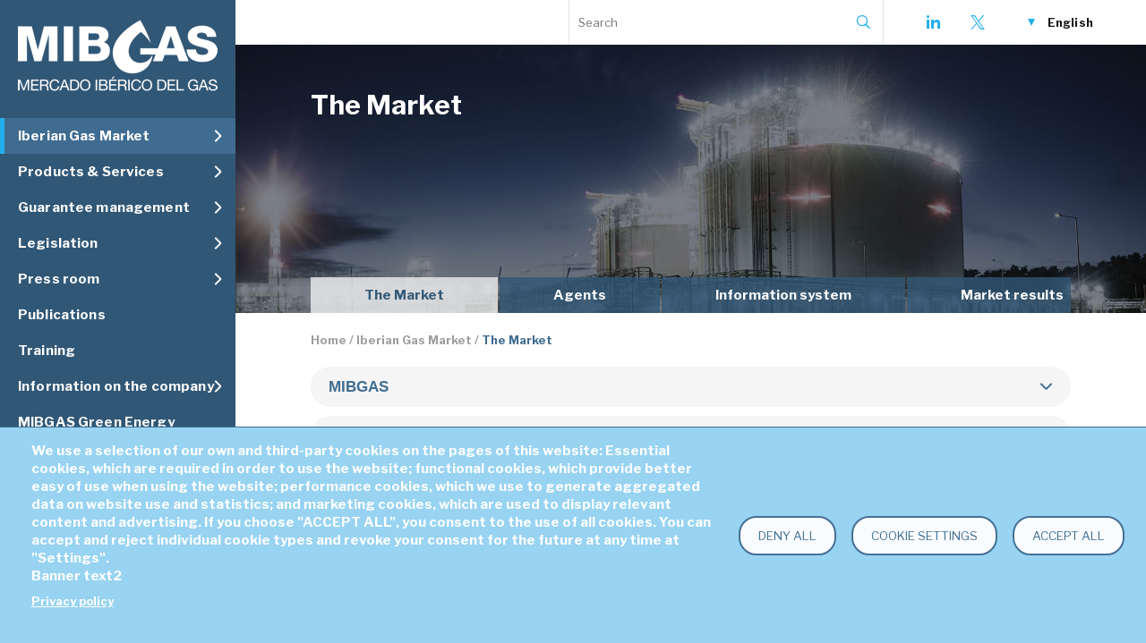

--- FILE ---
content_type: text/html; charset=UTF-8
request_url: https://www.mibgas.es/index.php/en/mainmenu/mibgas-spot?menu=1&parent=8
body_size: 11200
content:
<!DOCTYPE html>
<html lang="en" dir="ltr">
  <head>
    <meta charset="utf-8" />
<script async src="https://www.googletagmanager.com/gtag/js?id=UA-170131159-1" type="text/plain" id="cookies_ga_google_analytics_tracking_file" data-cookieconsent="analytics"></script>
<script>window.dataLayer = window.dataLayer || [];function gtag(){dataLayer.push(arguments)};gtag("js", new Date());gtag("set", "developer_id.dMDhkMT", true);gtag("config", "UA-170131159-1", {"groups":"default","anonymize_ip":true,"page_placeholder":"PLACEHOLDER_page_path"});</script>
<link rel="canonical" href="https://www.mibgas.es/index.php/en/mainmenu/market-0" />
<meta name="Generator" content="Drupal 10 (https://www.drupal.org)" />
<meta name="MobileOptimized" content="width" />
<meta name="HandheldFriendly" content="true" />
<meta name="viewport" content="width=device-width, initial-scale=1.0" />
<style>div#sliding-popup, div#sliding-popup .eu-cookie-withdraw-banner, .eu-cookie-withdraw-tab {background: #98d3f2} div#sliding-popup.eu-cookie-withdraw-wrapper { background: transparent; } #sliding-popup h1, #sliding-popup h2, #sliding-popup h3, #sliding-popup p, #sliding-popup label, #sliding-popup div, .eu-cookie-compliance-more-button, .eu-cookie-compliance-secondary-button, .eu-cookie-withdraw-tab { color: #ffffff;} .eu-cookie-withdraw-tab { border-color: #ffffff;}</style>
<meta name="description" content="MIBGAS - Mercado Ibérico del Gas" />
<meta name="keywords" content="Mercado, Gas" />
<link rel="icon" href="/sites/default/files/faviconmibgas.png" type="image/png" />
<link rel="alternate" hreflang="es" href="https://www.mibgas.es/index.php/es/mainmenu/el-mercado-0" />
<link rel="alternate" hreflang="en" href="https://www.mibgas.es/index.php/en/mainmenu/market-0" />
<link rel="alternate" hreflang="pt-pt" href="https://www.mibgas.es/index.php/pt/mainmenu/o-mercado-0" />

    <title>The Market | MIBGAS - Iberian Gas Market</title>
    <link href="https://fonts.googleapis.com/css?family=Libre+Franklin:400,400i,500,600,600i,700,700i&display=swap" rel="stylesheet">
    <link rel="stylesheet" media="all" href="/sites/default/files/css/css_Z541LSP6ovA15DvR2-qFnx7pRcdtedRJyJXa6N65nu0.css?delta=0&amp;language=en&amp;theme=javali_theme&amp;include=[base64]" />
<link rel="stylesheet" media="all" href="/sites/default/files/css/css_eoFNDgQZYiBtVo-tXooto_Iq5FvdoN8FaqsSMwhHAkw.css?delta=1&amp;language=en&amp;theme=javali_theme&amp;include=[base64]" />

    <script type="application/json" data-drupal-selector="drupal-settings-json">{"path":{"baseUrl":"\/index.php\/","pathPrefix":"en\/","currentPath":"taxonomy\/term\/8","currentPathIsAdmin":false,"isFront":false,"currentLanguage":"en","currentQuery":{"menu":"1","parent":"8"}},"pluralDelimiter":"\u0003","suppressDeprecationErrors":true,"google_analytics":{"account":"UA-170131159-1","trackOutbound":true,"trackMailto":true,"trackTel":true,"trackDownload":true,"trackDownloadExtensions":"7z|aac|arc|arj|asf|asx|avi|bin|csv|doc(x|m)?|dot(x|m)?|exe|flv|gif|gz|gzip|hqx|jar|jpe?g|js|mp(2|3|4|e?g)|mov(ie)?|msi|msp|pdf|phps|png|ppt(x|m)?|pot(x|m)?|pps(x|m)?|ppam|sld(x|m)?|thmx|qtm?|ra(m|r)?|sea|sit|tar|tgz|torrent|txt|wav|wma|wmv|wpd|xls(x|m|b)?|xlt(x|m)|xlam|xml|z|zip"},"eu_cookie_compliance":{"cookie_policy_version":"1.0.0","popup_enabled":false,"popup_agreed_enabled":false,"popup_hide_agreed":false,"popup_clicking_confirmation":false,"popup_scrolling_confirmation":false,"popup_html_info":false,"use_mobile_message":false,"mobile_popup_html_info":false,"mobile_breakpoint":768,"popup_html_agreed":false,"popup_use_bare_css":false,"popup_height":"auto","popup_width":"100%","popup_delay":1000,"popup_link":"\/index.php\/en","popup_link_new_window":true,"popup_position":false,"fixed_top_position":true,"popup_language":"en","store_consent":false,"better_support_for_screen_readers":false,"cookie_name":"","reload_page":false,"domain":"","domain_all_sites":false,"popup_eu_only":false,"popup_eu_only_js":false,"cookie_lifetime":100,"cookie_session":0,"set_cookie_session_zero_on_disagree":0,"disagree_do_not_show_popup":false,"method":"opt_in","automatic_cookies_removal":true,"allowed_cookies":"","withdraw_markup":"\u003Cbutton type=\u0022button\u0022 class=\u0022eu-cookie-withdraw-tab\u0022\u003EPrivacy settings\u003C\/button\u003E\n\u003Cdiv aria-labelledby=\u0022popup-text\u0022 class=\u0022eu-cookie-withdraw-banner\u0022\u003E\n  \u003Cdiv class=\u0022popup-content info eu-cookie-compliance-content\u0022\u003E\n    \u003Cdiv id=\u0022popup-text\u0022 class=\u0022eu-cookie-compliance-message\u0022 role=\u0022document\u0022\u003E\n      \u003Ch2\u003EWe use cookies on this site to enhance your user experience\u003C\/h2\u003E\n\u003Cp\u003EYou have given your consent for us to set cookies.\u003C\/p\u003E\n\n    \u003C\/div\u003E\n    \u003Cdiv id=\u0022popup-buttons\u0022 class=\u0022eu-cookie-compliance-buttons\u0022\u003E\n      \u003Cbutton type=\u0022button\u0022 class=\u0022eu-cookie-withdraw-button \u0022\u003EWithdraw consent\u003C\/button\u003E\n    \u003C\/div\u003E\n  \u003C\/div\u003E\n\u003C\/div\u003E","withdraw_enabled":false,"reload_options":0,"reload_routes_list":"","withdraw_button_on_info_popup":false,"cookie_categories":[],"cookie_categories_details":[],"enable_save_preferences_button":true,"cookie_value_disagreed":"0","cookie_value_agreed_show_thank_you":"1","cookie_value_agreed":"2","containing_element":"body","settings_tab_enabled":false,"olivero_primary_button_classes":"","olivero_secondary_button_classes":"","close_button_action":"close_banner","open_by_default":false,"modules_allow_popup":true,"hide_the_banner":false,"geoip_match":true},"ajaxTrustedUrl":{"\/en\/search\/node":true},"cookies":{"cookiesjsr":{"config":{"cookie":{"name":"SSESSMIBGASPROD","expires":2592000000,"domain":"","sameSite":"Strict","secure":false},"library":{"libBasePath":"\/libraries\/cookiesjsr\/dist","libPath":"\/libraries\/cookiesjsr\/dist\/cookiesjsr.min.js","scrollLimit":0},"callback":{"method":"post","url":"\/index.php\/en\/cookies\/consent\/callback.json","headers":[]},"interface":{"openSettingsHash":"#editCookieSettings","showDenyAll":true,"denyAllOnLayerClose":false,"settingsAsLink":false,"availableLangs":["es","en","pt-pt"],"defaultLang":"es","groupConsent":false,"cookieDocs":true}},"services":{"functional":{"id":"functional","services":[{"key":"functional","type":"functional","name":"Required functional","info":{"value":"\u003Ctable\u003E\r\n\t\u003Cthead\u003E\r\n\t\t\u003Ctr\u003E\r\n\t\t\t\u003Cth width=\u002215%\u0022\u003ECookie name\u003C\/th\u003E\r\n\t\t\t\u003Cth width=\u002215%\u0022\u003EDefault expiration time\u003C\/th\u003E\r\n\t\t\t\u003Cth\u003EDescription\u003C\/th\u003E\r\n\t\t\u003C\/tr\u003E\r\n\t\u003C\/thead\u003E\r\n\t\u003Ctbody\u003E\r\n\t\t\u003Ctr\u003E\r\n\t\t\t\u003Ctd\u003E\u003Ccode dir=\u0022ltr\u0022 translate=\u0022no\u0022\u003ESSESS\u0026lt;ID\u0026gt;\u003C\/code\u003E\u003C\/td\u003E\r\n\t\t\t\u003Ctd\u003E1 month\u003C\/td\u003E\r\n\t\t\t\u003Ctd\u003EIf you are logged in to this website, a session cookie is required to identify and connect your browser to your user account in the server backend of this website.\u003C\/td\u003E\r\n\t\t\u003C\/tr\u003E\r\n\t\t\u003Ctr\u003E\r\n\t\t\t\u003Ctd\u003E\u003Ccode dir=\u0022ltr\u0022 translate=\u0022no\u0022\u003Ecookiesjsr\u003C\/code\u003E\u003C\/td\u003E\r\n\t\t\t\u003Ctd\u003E1 year\u003C\/td\u003E\r\n\t\t\t\u003Ctd\u003EWhen you visited this website for the first time, you were asked for your permission to use several services (including those from third parties) that require data to be saved in your browser (cookies, local storage). Your decisions about each service (allow, deny) are stored in this cookie and are reused each time you visit this website.\u003C\/td\u003E\r\n\t\t\u003C\/tr\u003E\r\n\t\u003C\/tbody\u003E\r\n\u003C\/table\u003E\r\n","format":"full_html"},"uri":"","needConsent":false}],"weight":1},"tracking":{"id":"tracking","services":[{"key":"analytics","type":"tracking","name":"Google Analytics","info":{"value":"","format":"full_html"},"uri":"https:\/\/analytics.google.com\/","needConsent":true},{"key":"recaptcha","type":"tracking","name":"reCAPTCHA","info":{"value":"","format":"full_html"},"uri":"https:\/\/developers.google.com\/recaptcha","needConsent":true}],"weight":10}},"translation":{"_core":{"default_config_hash":"S5qrJju_o31uC1fwXosZ8Nlja2Wps6Gn0mMCAebY1Zw"},"langcode":"es","bannerText":"We use a selection of our own and third-party cookies on the pages of this website: Essential cookies, which are required in order to use the website; functional cookies, which provide better easy of use when using the website; performance cookies, which we use to generate aggregated data on website use and statistics; and marketing cookies, which are used to display relevant content and advertising. If you choose \u0022ACCEPT ALL\u0022, you consent to the use of all cookies. You can accept and reject individual cookie types and revoke your consent for the future at any time at \u0022Settings\u0022.","privacyPolicy":"Privacy policy","privacyUri":"\/index.php\/en\/cccontent\/legal-notice","imprint":"Imprint","imprintUri":"","cookieDocs":"Cookie documentation","cookieDocsUri":"","officialWebsite":"Official website","denyAll":"Deny all","alwaysActive":"Always active","settings":"Cookie settings","acceptAll":"Accept all","requiredCookies":"Required cookies","cookieSettings":"Cookie settings","close":"Close","readMore":"Read more","allowed":"Allowed","denied":"Denied","settingsAllServices":"Settings for all services","saveSettings":"Save","default_langcode":"en","disclaimerText":"All cookie information is subject to change by the service providers. We update this information regularly.","disclaimerTextPosition":"above","processorDetailsLabel":"Processor Company Details","processorLabel":"Company","processorWebsiteUrlLabel":"Company Website","processorPrivacyPolicyUrlLabel":"Company Privacy Policy","processorCookiePolicyUrlLabel":"Company Cookie Policy","processorContactLabel":"Data Protection Contact Details","placeholderAcceptAllText":"Accept All Cookies","functional":{"title":"Functional","details":"Cookies are small text files that are placed by your browser on your device in order to store certain information. Using the information that is stored and returned, a website can recognize that you have previously accessed and visited it using the browser on your end device. We use this information to arrange and display the website optimally in accordance with your preferences. Within this process, only the cookie itself is identified on your device. Personal data is only stored following your express consent or where this is absolutely necessary to enable use the service provided by us and accessed by you."},"tracking":{"title":"Tracking cookies","details":"Marketing cookies come from external advertising companies (\u0022third-party cookies\u0022) and are used to collect information about the websites visited by the user. The purpose of this is to create and display target group-oriented content and advertising for the user."}}},"cookiesTexts":{"_core":{"default_config_hash":"S5qrJju_o31uC1fwXosZ8Nlja2Wps6Gn0mMCAebY1Zw"},"langcode":"es","bannerText":"We use a selection of our own and third-party cookies on the pages of this website: Essential cookies, which are required in order to use the website; functional cookies, which provide better easy of use when using the website; performance cookies, which we use to generate aggregated data on website use and statistics; and marketing cookies, which are used to display relevant content and advertising. If you choose \u0022ACCEPT ALL\u0022, you consent to the use of all cookies. You can accept and reject individual cookie types and revoke your consent for the future at any time at \u0022Settings\u0022.","privacyPolicy":"Privacy policy","privacyUri":"\/node\/209","imprint":"Imprint","imprintUri":"","cookieDocs":"Cookie documentation","cookieDocsUri":"","officialWebsite":"Official website","denyAll":"Deny all","alwaysActive":"Always active","settings":"Cookie settings","acceptAll":"Accept all","requiredCookies":"Required cookies","cookieSettings":"Cookie settings","close":"Close","readMore":"Read more","allowed":"Allowed","denied":"Denied","settingsAllServices":"Settings for all services","saveSettings":"Save","default_langcode":"en","disclaimerText":"All cookie information is subject to change by the service providers. We update this information regularly.","disclaimerTextPosition":"above","processorDetailsLabel":"Processor Company Details","processorLabel":"Company","processorWebsiteUrlLabel":"Company Website","processorPrivacyPolicyUrlLabel":"Company Privacy Policy","processorCookiePolicyUrlLabel":"Company Cookie Policy","processorContactLabel":"Data Protection Contact Details","placeholderAcceptAllText":"Accept All Cookies"},"services":{"analytics":{"uuid":"15cb72f1-9e02-42ae-a831-a9f61e98b698","langcode":"es","status":true,"dependencies":{"enforced":{"module":["cookies_ga"]}},"_core":{"default_config_hash":"0FSyPPXfJvmZxEpwsiSH6nipWjFfo6qZ9pP6rP9tFT0"},"id":"analytics","label":"Google Analytics","group":"tracking","info":{"value":"","format":"full_html"},"consentRequired":true,"purpose":"","processor":"","processorContact":"","processorUrl":"https:\/\/analytics.google.com\/","processorPrivacyPolicyUrl":"","processorCookiePolicyUrl":"https:\/\/support.google.com\/analytics\/answer\/6004245","placeholderMainText":"This content is blocked because Google Analytics cookies have not been accepted.","placeholderAcceptText":"Only accept Google Analytics cookies"},"functional":{"uuid":"cc06e444-1929-41e2-9f0a-e560d33683e0","langcode":"es","status":true,"dependencies":[],"_core":{"default_config_hash":"SQkYKY9U6xYDPAOC32rgkrIzkd688kRsm9g25mWdcvM"},"id":"functional","label":"Required functional","group":"functional","info":{"value":"\u003Ctable\u003E\r\n\t\u003Cthead\u003E\r\n\t\t\u003Ctr\u003E\r\n\t\t\t\u003Cth width=\u002215%\u0022\u003ECookie name\u003C\/th\u003E\r\n\t\t\t\u003Cth width=\u002215%\u0022\u003EDefault expiration time\u003C\/th\u003E\r\n\t\t\t\u003Cth\u003EDescription\u003C\/th\u003E\r\n\t\t\u003C\/tr\u003E\r\n\t\u003C\/thead\u003E\r\n\t\u003Ctbody\u003E\r\n\t\t\u003Ctr\u003E\r\n\t\t\t\u003Ctd\u003E\u003Ccode dir=\u0022ltr\u0022 translate=\u0022no\u0022\u003ESSESS\u0026lt;ID\u0026gt;\u003C\/code\u003E\u003C\/td\u003E\r\n\t\t\t\u003Ctd\u003E1 month\u003C\/td\u003E\r\n\t\t\t\u003Ctd\u003EIf you are logged in to this website, a session cookie is required to identify and connect your browser to your user account in the server backend of this website.\u003C\/td\u003E\r\n\t\t\u003C\/tr\u003E\r\n\t\t\u003Ctr\u003E\r\n\t\t\t\u003Ctd\u003E\u003Ccode dir=\u0022ltr\u0022 translate=\u0022no\u0022\u003Ecookiesjsr\u003C\/code\u003E\u003C\/td\u003E\r\n\t\t\t\u003Ctd\u003E1 year\u003C\/td\u003E\r\n\t\t\t\u003Ctd\u003EWhen you visited this website for the first time, you were asked for your permission to use several services (including those from third parties) that require data to be saved in your browser (cookies, local storage). Your decisions about each service (allow, deny) are stored in this cookie and are reused each time you visit this website.\u003C\/td\u003E\r\n\t\t\u003C\/tr\u003E\r\n\t\u003C\/tbody\u003E\r\n\u003C\/table\u003E\r\n","format":"full_html"},"consentRequired":false,"purpose":"Essential functional cookies to provide general functionality","processor":"","processorContact":"","processorUrl":"","processorPrivacyPolicyUrl":"","processorCookiePolicyUrl":"","placeholderMainText":"This content is blocked because required functional cookies have not been accepted.","placeholderAcceptText":"Only accept required functional cookies"},"recaptcha":{"uuid":"21c10bd2-a683-4df0-88d6-ec58909ba972","langcode":"es","status":true,"dependencies":{"enforced":{"module":["cookies_recaptcha"]}},"_core":{"default_config_hash":"mqZJJHG1ICnG-AN0VYrhe2KHsNwhhIFpTHi053IjNqk"},"id":"recaptcha","label":"reCAPTCHA","group":"tracking","info":{"value":"","format":"full_html"},"consentRequired":true,"purpose":"","processor":"","processorContact":"","processorUrl":"https:\/\/developers.google.com\/recaptcha","processorPrivacyPolicyUrl":"https:\/\/policies.google.com\/privacy","processorCookiePolicyUrl":"","placeholderMainText":"This content is blocked because reCAPTCHA cookies have not been accepted.","placeholderAcceptText":"Only accept reCAPTCHA cookies"}},"groups":{"functional":{"uuid":"7b348df2-2009-4ed1-937a-e343ff905d8a","langcode":"es","status":true,"dependencies":[],"_core":{"default_config_hash":"aHm4Q63Ge97tcktTa_qmUqJMir45iyGY2lEvvqPW68g"},"id":"functional","label":"Functional","weight":1,"title":"Functional","details":"Cookies are small text files that are placed by your browser on your device in order to store certain information. Using the information that is stored and returned, a website can recognize that you have previously accessed and visited it using the browser on your end device. We use this information to arrange and display the website optimally in accordance with your preferences. Within this process, only the cookie itself is identified on your device. Personal data is only stored following your express consent or where this is absolutely necessary to enable use the service provided by us and accessed by you."},"marketing":{"uuid":"8c90aee4-ead3-445e-8858-5c8b7c30b6d8","langcode":"es","status":true,"dependencies":[],"_core":{"default_config_hash":"JkP6try0AxX_f4RpFEletep5NHSlVB1BbGw0snW4MO8"},"id":"marketing","label":"Marketing","weight":20,"title":"Marketing","details":"Customer communication and marketing tools."},"performance":{"uuid":"31c452e3-b2cb-42c2-b81e-8d062e3d649d","langcode":"es","status":true,"dependencies":[],"_core":{"default_config_hash":"Jv3uIJviBj7D282Qu1ZpEQwuOEb3lCcDvx-XVHeOJpw"},"id":"performance","label":"Performance","weight":30,"title":"Performance Cookies","details":"Performance cookies collect aggregated information about how our website is used. The purpose of this is to improve its attractiveness, content and functionality. These cookies help us to determine whether, how often and for how long particular sub-pages of our website are accessed and which content users are particularly interested in. Search terms, country, region and (where applicable) the city from which the website is accessed are also recorded, as is the proportion of mobile devices that are used to access the website. We use this information to compile statistical reports that help us tailor the content of our website to your needs and optimize our offer."},"social":{"uuid":"e5e0993b-afb6-4c58-a03c-94d7e28d7a10","langcode":"es","status":true,"dependencies":[],"_core":{"default_config_hash":"w9uS0Ktbh58ffWxW1ue_MKgB_he6iZPMx2Pc6tN4K4o"},"id":"social","label":"Social Plugins","weight":20,"title":"Social Plugins","details":"Social media widgets provide additional content originally published on third party platforms."},"tracking":{"uuid":"923e06c9-a3c4-43f2-9584-a60edf98388a","langcode":"es","status":true,"dependencies":[],"_core":{"default_config_hash":"_gYDe3qoEc6L5uYR6zhu5V-3ARLlyis9gl1diq7Tnf4"},"id":"tracking","label":"Tracking","weight":10,"title":"Tracking cookies","details":"Marketing cookies come from external advertising companies (\u0022third-party cookies\u0022) and are used to collect information about the websites visited by the user. The purpose of this is to create and display target group-oriented content and advertising for the user."},"video":{"uuid":"31bc45bb-7e6f-4d6c-b502-1940c0b9d750","langcode":"es","status":true,"dependencies":[],"_core":{"default_config_hash":"w1WnCmP2Xfgx24xbx5u9T27XLF_ZFw5R0MlO-eDDPpQ"},"id":"video","label":"Videos","weight":40,"title":"Video","details":"Video sharing services help to add rich media on the site and increase its visibility."}}},"ajaxPageState":{"theme":"gin","theme_token":"gCNodz5GFo2sbu5CgpY7aS5PsNqZRQq79GS-5oDqPJs","libraries":"[base64]"},"user":{"uid":0,"permissionsHash":"df600e45619f1b41cce01d7f701719adc434cf6d1173716c82c57d6dd610ff8c"}}</script>
<script src="/sites/default/files/js/js_69SWc0xoJeHD0-rz8AYO4a1EyAhKGCilBnj3TkKJWkg.js?scope=header&amp;delta=0&amp;language=en&amp;theme=javali_theme&amp;include=eJxtjFsOgzAMBC8UkSNZrlmloSaO4kDb2_cB4oP2a6UZzYrNVfEgsdJRehzbUlmHycXUWpCTrg1rxt1_ROOS4JpHfCK7ZXjcd_IDUeLIhfXZs3jAQhun71vmIoj_YEhmSUFHGs8gTLyy5rjNMKMsxCLWxvfBLqlfMSNe2PECdU5htA"></script>
<script src="/modules/contrib/cookies/js/cookiesjsr.conf.js?v=10.4.6" defer></script>
<script src="/libraries/cookiesjsr/dist/cookiesjsr-preloader.min.js?v=10.4.6" defer></script>

  </head>
  <body class="page- page--en page--en-mainmenu page--en-mainmenu-mibgas_spot term-main_menu path-taxonomy">
        <a href="#main-content" class="visually-hidden focusable skip-link">
      Skip to main content
    </a>
    
      <div class="dialog-off-canvas-main-canvas" data-off-canvas-main-canvas>
    <div id="wrapper">

  <div id="sidebar-left">
    <a href="https://www.mibgas.es/index.php/en" id="logo" title="Mibgas"></a>
      <div class="region region-menu">
    <div id="block-cookiesui" class="block block-cookies block-cookies-ui-block">
  
    
        
<div id="cookiesjsr"></div>

  </div>
<div class="menu block block-javali block-main-menu-tree" id="block-mainmenu">
  
    
      <div class="block-menu item-list"><ul><li class="expanded"><span class="nolink active">Iberian Gas Market</span><div class="item-list"><ul><li><a href="/index.php/en/mainmenu/market-0?menu=1&amp;parent=8">The Market</a></li><li><a href="/index.php/en/mainmenu/agents?menu=1&amp;parent=24">Agents</a></li><li><a href="/index.php/en/mainmenu/information-system-1?menu=1&amp;parent=122">Information system</a></li><li><a href="/index.php/en/market-results?menu=1&amp;parent=9&amp;this=9">Market results</a></li></ul></div></li><li class="expanded"><span class="nolink">Products & Services</span><div class="item-list"><ul><li><a href="/index.php/en/cccontent/punto-virtual-de-balance-pvb?menu=113&amp;parent=114&amp;this=114">PVB</a></li><li><a href="/index.php/en/cccontent/liquefied-natural-gas-lng?menu=113&amp;parent=115&amp;this=115">LNG</a></li><li><a href="/index.php/en/cccontent/virtual-trading-point-vtp?menu=113&amp;parent=117&amp;this=117">VTP</a></li><li><a href="/index.php/en/cccontent/pvb-indexed-lpi-da?menu=113&amp;parent=119&amp;this=119">PVB-LPI</a></li><li><a href="/index.php/en/cccontent/pvb-indexed-ttf-da?menu=113&amp;parent=118&amp;this=118">PVB-TTF</a></li><li><a href="/index.php/en/cccontent/undeground-storage-avb?menu=113&amp;parent=116&amp;this=116">AVB</a></li><li><a href="/index.php/en/cccontent/otc-registration?menu=113&amp;parent=120&amp;this=120">OTC</a></li><li><a href="/index.php/en/cccontent/auctions-request?menu=113&amp;parent=121&amp;this=121">Auctions</a></li><li><a href="/index.php/en/mainmenu/other?menu=113&amp;parent=123">Other</a></li></ul></div></li><li class="expanded"><span class="nolink">Guarantee management</span><div class="item-list"><ul><li><a href="/index.php/en/cccontent/guarantee-management-description?menu=2&amp;parent=15&amp;this=15">Guarantee management description</a></li><li><a href="/index.php/en/mainmenu/guarantees-account-user?menu=2&amp;parent=16">Guarantees account user</a></li><li><a href="/index.php/en/cccontent/information-system?menu=2&amp;parent=17&amp;this=17">Information system</a></li></ul></div></li><li class="expanded"><span class="nolink">Legislation</span><div class="item-list"><ul><li><a href="/index.php/en/legislationcategory/market-rules-collateral-management-rules-resolutions-and-instructions?menu=3&amp;parent=31&amp;this=31">Rules MIBGAS ES</a></li><li><a href="/index.php/en/legislationcategory/portugal-mibgas-rules?menu=3&amp;parent=96&amp;this=96">Rules MIBGAS PT</a></li><li><a href="/index.php/en/legislationcategory/mibgas-derivatives-rules?menu=3&amp;parent=95&amp;this=95">Rules M.Derivatives</a></li><li><a href="/index.php/en/legislationcategory/other-resolutions?menu=3&amp;parent=32&amp;this=32">Other resolutions</a></li><li><a href="/index.php/en/legislationcategory/laws?menu=3&amp;parent=28&amp;this=28">Laws</a></li><li><a href="/index.php/en/legislationcategory/royal-decrees?menu=3&amp;parent=30&amp;this=30">Royal decrees</a></li><li><a href="/index.php/en/legislationcategory/ministerial-orders?menu=3&amp;parent=29&amp;this=29">Ministerial orders</a></li><li><a href="/index.php/en/legislationcategory/enagas-gts?menu=3&amp;parent=33&amp;this=33">Enagás GTS</a></li><li><a href="/index.php/en/legislationcategory/ren-gtg?menu=3&amp;parent=99&amp;this=99">REN GTG</a></li><li><a href="/index.php/en/legislationcategory/cnmc?menu=3&amp;parent=82&amp;this=82">CNMC</a></li><li><a href="/index.php/en/legislationcategory/iberian-market?menu=3&amp;parent=35&amp;this=35">ERSE</a></li><li><a href="/index.php/en/legislationcategory/european-union?menu=3&amp;parent=66&amp;this=66">European Union</a></li></ul></div></li><li class="expanded"><span class="nolink">Press room</span><div class="item-list"><ul><li><a href="/index.php/en/news?menu=4&amp;parent=37&amp;this=37">News</a></li><li><a href="/index.php/en/cccontent/newsletter?menu=4&amp;parent=101&amp;this=101">Newsletter</a></li><li><a href="/index.php/en/cccontent/links-interest?menu=4&amp;parent=81&amp;this=81">Links of interest</a></li><li><a href="/index.php/en/cccontent/subscriptions?menu=4&amp;parent=38&amp;this=38">Subscriptions</a></li><li><a href="/index.php/en/cccontent/mibgas-app?menu=4&amp;parent=106&amp;this=106">MIBGAS APP</a></li></ul></div></li><li><a href="/index.php/en/publications?menu=5">Publications</a></li><li><a href="/index.php/en/cccontent/training?menu=6">Training</a></li><li class="expanded"><span class="nolink">Information on the company</span><div class="item-list"><ul><li><a href="/index.php/en/cccontent/introduction-and-mission?menu=7&amp;parent=40&amp;this=40">Introduction and mission</a></li><li><a href="/index.php/en/mainmenu/governance-csr?menu=7&amp;parent=76">Governance &amp; CSR</a></li><li><a href="https://www.mibgas.es/en/cccontent/work-us?menu=7&amp;parent=86&amp;this=86">Work with us</a></li></ul></div></li><li><a href="/index.php/en/cccontent/mibgas-green-energy?menu=129">MIBGAS Green Energy</a></li></ul></div>
  </div>
<div id="block-subastasblock" class="block block-javali block-subastas-block">
  
    
      
  </div>

  </div>

  </div>

  <div id="main-wrapper">

    <header id="header">
      <div id="logo-mobile-wrapper">
        <div id="mobile-menu">
          <span id="mobile-menu-toggle"></span>
        </div>
        <a href="https://www.mibgas.es/index.php/en" id="logo-mobile" title="Mibgas"></a>
      </div>
      <div class="header-top">
          <div class="region region-top">
    <div class="search-block-form block block-search container-inline" data-drupal-selector="search-block-form" id="block-javali-theme-search" role="search">
  
    
      <form action="/en/search/node" method="get" id="search-block-form" accept-charset="UTF-8">
  <div class="js-form-item form-item js-form-type-search form-type-search js-form-item-keys form-item-keys form-no-label">
      <label for="edit-keys" class="visually-hidden">Search</label>
        <input title="" placeholder="Search" data-drupal-selector="edit-keys" type="search" id="edit-keys" name="keys" value="" size="15" maxlength="128" class="form-search" />

        </div>
<div data-drupal-selector="edit-actions" class="form-actions js-form-wrapper form-wrapper" id="edit-actions"><input data-drupal-selector="edit-submit" type="submit" id="edit-submit--2" value="Search" class="button js-form-submit form-submit" />
</div>

</form>

  </div>
<div id="block-socialblock" class="block block-javali block-social-block">
  
    
      <div class="social-icons">
  <a href="https://www.linkedin.com/company/mibgas" class="linkedin social_icon" title="LinkedIn"><span class="hidden">-LinkedIn-</span></a>
  <a href="https://twitter.com/MibgasInfo" class="twitter social_icon" title="X"><span class="hidden">-X-</span></a>
  </div>

  </div>
<div class="language-switcher-language-url block block-language block-language-blocklanguage-interface" id="block-languageswitcher" role="navigation">
  
    
      <ul class="links"><li data-drupal-link-query="{&quot;menu&quot;:&quot;1&quot;,&quot;parent&quot;:&quot;8&quot;}" data-drupal-link-system-path="taxonomy/term/8" data-hreflang="es" class="is-active" aria-current="page"><a href="/index.php/es/mainmenu/el-mercado-0?menu=1&amp;parent=8" class="language-link" hreflang="es" data-drupal-link-query="{&quot;menu&quot;:&quot;1&quot;,&quot;parent&quot;:&quot;8&quot;}" data-drupal-link-system-path="taxonomy/term/8">Español</a>
          <a href="/index.php/es/mainmenu/el-mercado-0?menu=1&amp;parent=8" class="language-link responsive-lang" hreflang="es" data-drupal-link-query="{&quot;menu&quot;:&quot;1&quot;,&quot;parent&quot;:&quot;8&quot;}" data-drupal-link-system-path="taxonomy/term/8">es</a></li><li data-drupal-link-query="{&quot;menu&quot;:&quot;1&quot;,&quot;parent&quot;:&quot;8&quot;}" data-drupal-link-system-path="taxonomy/term/8" data-hreflang="en" class="is-active" aria-current="page"><a href="/index.php/en/mainmenu/market-0?menu=1&amp;parent=8" class="language-link is-active" hreflang="en" data-drupal-link-query="{&quot;menu&quot;:&quot;1&quot;,&quot;parent&quot;:&quot;8&quot;}" data-drupal-link-system-path="taxonomy/term/8" aria-current="page">English</a>
          <a href="/index.php/en/mainmenu/market-0?menu=1&amp;parent=8" class="language-link responsive-lang is-active" hreflang="en" data-drupal-link-query="{&quot;menu&quot;:&quot;1&quot;,&quot;parent&quot;:&quot;8&quot;}" data-drupal-link-system-path="taxonomy/term/8" aria-current="page">en</a></li><li data-drupal-link-query="{&quot;menu&quot;:&quot;1&quot;,&quot;parent&quot;:&quot;8&quot;}" data-drupal-link-system-path="taxonomy/term/8" data-hreflang="pt-pt" class="is-active" aria-current="page"><a href="/index.php/pt/mainmenu/o-mercado-0?menu=1&amp;parent=8" class="language-link" hreflang="pt-pt" data-drupal-link-query="{&quot;menu&quot;:&quot;1&quot;,&quot;parent&quot;:&quot;8&quot;}" data-drupal-link-system-path="taxonomy/term/8">Português</a>
          <a href="/index.php/pt/mainmenu/o-mercado-0?menu=1&amp;parent=8" class="language-link responsive-lang" hreflang="pt-pt" data-drupal-link-query="{&quot;menu&quot;:&quot;1&quot;,&quot;parent&quot;:&quot;8&quot;}" data-drupal-link-system-path="taxonomy/term/8">pt</a></li></ul>
  </div>
<div data-drupal-messages-fallback class="hidden"></div>

  </div>

      </div>
    </header>
    <main>
      <div id="topimage-wrapper">
  <div id="topimage" style="background-image: url(/sites/default/files/styles/highlight/public/2020-05/spot-mibgas.jpg?itok=z-cjjXOR );">
    <div class="top-menu-title center"><div id="block-javali-theme-page-title" class="block block-core block-page-title-block">
  
    
      <div class="center">
	
	  		<h1 class="page-title">The Market</h1>
		
</div>

  </div>
</div>
  </div>
  <div class="mask"></div>
</div>

      <div id="main-content">
        
                

        
          <div class="region region-content">
    <div id="topmenu" class="center">
  <div id="topmenu-inner"><div class="topmenu item-list"><ul><li><a href="/index.php/en/mainmenu/market-0?menu=1&amp;parent=8" class="active">The Market</a></li><li><a href="/index.php/en/mainmenu/agents?menu=1&amp;parent=24">Agents</a></li><li><a href="/index.php/en/mainmenu/information-system-1?menu=1&amp;parent=122">Information system</a></li><li><a href="/index.php/en/market-results?menu=1&amp;parent=9&amp;this=9">Market results</a></li></ul></div></div>
  <div class="navigation">
    <span class="nav back"></span>
    <span class="nav fwd"></span>
  </div>
</div>
<div id="block-javali-theme-breadcrumbs" class="block block-system block-system-breadcrumb-block">
  
    
        <nav class="breadcrumb center" aria-labelledby="system-breadcrumb">
    <h2 id="system-breadcrumb" class="visually-hidden">Breadcrumb</h2>
    <ol>
          <li>
                  <a href="/index.php/en">Home</a>
              </li>
          <li>
                  <a href="/index.php/en/mainmenu/iberian-gas-market">Iberian Gas Market</a>
              </li>
          <li>
                  The Market
              </li>
        </ol>
  </nav>

  </div>
<div id="block-javali-theme-content" class="block block-system block-system-main-block">
  
    
      <div class="views-element-container"><div class="list-page-content center view view-taxonomy-term view-id-taxonomy_term view-display-id-page_1 js-view-dom-id-b24f4e8ec7597bfd98e4f6d4424b5c9e6f42c0c2e5267045449fa836501c00e7">
  
    
      <div class="view-header">
      
<div id="taxonomy-term-8" class="center taxonomy-term vocabulary-main-menu">
  
    
  <div class="content">
    <div class="accordian"><div class="item accordion-item"  >
  <h3>
        <span>MIBGAS</span>
  </h3>
      <div><div class="desc"><p>MIBGAS S.A. is the operator of the regulated organized gas market in the Iberian Peninsula, pursuant to Law 8/2015, of May 21, amending <a href="https://www.mibgas.es/sites/default/files/inline-files/boe-a-1998-23284-consolidado.pdf">Law 34/1998, of October 7, of the Hydrocarbons Sector</a> and <a href="https://www.mibgas.es/sites/default/files/inline-files/20150821_portaria_643_70062632.pdf">Portaria nº 643/2015 of August 21, of</a> the Gabinete do Secretário de Estado da Energia de Portugal.<br />
&nbsp;</p>

<p><strong>REGULATED GAS ACQUISITIONS</strong></p>
</div><a href="/index.php/en/cccontent/operational-cushion-and-heel-gas?menu=1&amp;parent=8&amp;this=18" class="item">
  <img src="/sites/default/files/styles/menu_image/public/2020-04/gasdeoperacion.png?itok=29-YxkpR" alt="" class="image-style-menu-image" />


  <div>
    <h4>Operational, cushion and heel gas in PVB (Spain)</h4>
    <span class="desc">The Resolution of December 23, 2015, of the Secretary of State for Energy, which develops the procedure for the acquisition of operational gas.</span>
  </div>
</a>
<a href="/index.php/en/cccontent/balancing-actions?menu=1&amp;parent=8&amp;this=18" class="item">
  <img src="/sites/default/files/styles/menu_image/public/2020-04/acionesdebalance.png?itok=vbIKuaal" alt="" class="image-style-menu-image" />


  <div>
    <h4>Balancing actions in PVB (Spain)</h4>
    <span class="desc">The Resolution of September 28, 2016, of the Directorate General of Energy Policy and Mines, approving the detail protocol PD-18.</span>
  </div>
</a>
<a href="https://www.mibgas.es/sites/default/files/diretiva-5-portal_devolucao_de_existencias_e_aquisicao_de_gas_de_enchimento.pdf?menu=1&amp;parent=8&amp;this=18" class="item">
  <img src="/sites/default/files/styles/menu_image/public/2020-04/gas.png?itok=_kqnuqNh" alt="" class="image-style-menu-image" />


  <div>
    <h4>Operational and heel gas at VTP (Portugal)</h4>
    <span class="desc">ERSE Directive No. 5/2021, which develops the procedure for the return of stocks and the purchase of operational and heel gas.</span>
  </div>
</a>
</div>
  </div>
<div class="item accordion-item"  >
  <h3>
        <span>MIBGAS Derivatives</span>
  </h3>
      <div><div class="desc"><p>MIBGAS Derivatives is the operator of the organized market for natural gas futures products, liquefied natural gas (LNG) products and spot products in subway storage facilities in the Iberian Peninsula.<br />
MIBGAS Derivatives allows the trading of non-financial products with physical delivery on screen (exchange). In addition, it also offers the service of registration of OTC trades and auctions on request.</p>
</div><a href="/index.php/en/cccontent/market-segments?menu=1&amp;parent=8&amp;this=13" class="item">
  <img src="/sites/default/files/styles/menu_image/public/2020-04/segdemercado.png?itok=1ma-P_5j" alt="" class="image-style-menu-image" />


  <div>
    <h4>Market segments</h4>
    <span class="desc">Currently, MIBGAS Derivatives has two market segments differentiated by the delivery time of the traded products.</span>
  </div>
</a>
<a href="/index.php/en/cccontent/clearing-house?menu=1&amp;parent=8&amp;this=13" class="item">
  <img src="/sites/default/files/styles/menu_image/public/2020-04/camaradecompensa.png?itok=jb-pTyUU" alt="" class="image-style-menu-image" />


  <div>
    <h4>Clearing house</h4>
    <span class="desc">MIBGAS Derivatives and OMIClear have formalised a cooperation agreement so OMIClear (as Clearing House) will be responsible for providing the clearing and settlement services.</span>
  </div>
</a>
</div>
  </div>
<div class="item accordion-item"  >
  <h3>
        <span>Operation</span>
  </h3>
      <div><a href="/index.php/en/cccontent/trading-sessions-and-types-trading?menu=1&amp;parent=8&amp;this=10" class="item">
  <img src="/sites/default/files/styles/menu_image/public/2020-04/tiposdenegociacion.png?itok=9-uj4bhK" alt="" class="image-style-menu-image" />


  <div>
    <h4>Trading sessions and types of trading</h4>
    <span class="desc">Trading on the market is organised into trading sessions, with the possibility of trading in one or more products in each one of them.</span>
  </div>
</a>
<a href="/index.php/en/mainmenu/products-services?menu=1&amp;parent=8&amp;this=10" class="item">
  <img src="/sites/default/files/styles/menu_image/public/2020-04/gas.png?itok=_kqnuqNh" alt="" class="image-style-menu-image" />


  <div>
    <h4>Products</h4>
    <span class="desc">In the Organised Gas Market, manage by MIBGAS, different products are traded.</span>
  </div>
</a>
<a href="/index.php/en/cccontent/settlements?menu=1&amp;parent=8&amp;this=10" class="item">
  <img src="/sites/default/files/styles/menu_image/public/2020-04/liquidaciones.png?itok=DRHD3ThI" alt="" class="image-style-menu-image" />


  <div>
    <h4>Settlements</h4>
    <span class="desc">Besides managing the market’s purchase and sales orders, MIBGAS, acting as counterparty, calculates the market’s economic results.</span>
  </div>
</a>
<a href="/index.php/en/cccontent/notifications?menu=1&amp;parent=8&amp;this=10" class="item">
  <img src="/sites/default/files/styles/menu_image/public/2020-04/notificaciones.png?itok=GZhUs-dy" alt="" class="image-style-menu-image" />


  <div>
    <h4>Notifications</h4>
    <span class="desc">On a daily basis, MIBGAS will inform the Technical Manager of the pre-notifications and notifications arising from the purchase and sales orders matched.</span>
  </div>
</a>
<a href="/index.php/en/calendar?menu=1&amp;parent=8&amp;this=10" class="item">
  <img src="/sites/default/files/styles/menu_image/public/2020-04/reglamentointerno.png?itok=zeddMt-y" alt="" class="image-style-menu-image" />


  <div>
    <h4>Calendar</h4>
    <span class="desc">The calendar of business days and banking days, and the trading calendar for products cleared by OMIClear are available in this section.</span>
  </div>
</a>
</div>
  </div>
<div class="item node-accordian"  data-nid="2099"  data-lang="en">
  <h3>
        Benchmark indices according to Regulation (EU) 2016/1011
  </h3>
      <div><iframe class="ajax-node" width="100%" height="100" src="/en/ajax/node/2099"></iframe></div>
  </div>
</div>
  </div>
</div>

    </div>
      
  
      
          </div>
</div>

  </div>

  </div>

      </div>
    </main>

    <footer id="footer">
      <div class="center">
          <div class="region region-footer">
    <div id="block-socialblock-2" class="block block-javali block-social-block">
  
    
      <div class="social-icons">
  <a href="https://www.linkedin.com/company/mibgas" class="linkedin social_icon" title="LinkedIn"><span class="hidden">-LinkedIn-</span></a>
  <a href="https://twitter.com/MibgasInfo" class="twitter social_icon" title="X"><span class="hidden">-X-</span></a>
  </div>

  </div>
<nav aria-labelledby="block-footeren-menu" id="block-footeren" class="block block-menu navigation menu--footer-en">
            
  <h2 class="visually-hidden" id="block-footeren-menu">Footer EN</h2>
  

        
              <ul class="menu">
                  <li>
          <a href="/en/cccontent/faqs" data-drupal-link-system-path="node/212">FAQs</a>
                  </li>
              <li>
          <a href="/en/contacto" data-drupal-link-system-path="webform/contact_en">Contact</a>
                  </li>
              <li>
          <a href="/en/cccontent/legal-notice" data-drupal-link-system-path="node/209">Legal notice</a>
                  </li>
              <li>
          <a href="/en/cccontent/help" data-drupal-link-system-path="node/213">Help</a>
                  </li>
              <li>
          <a href="/en/sitemap" data-drupal-link-system-path="sitemap">Web map</a>
                  </li>
              <li>
          <a href="/en/cccontent/links-interest?menu=4&amp;parent=81&amp;this=81" data-drupal-link-query="{&quot;menu&quot;:&quot;4&quot;,&quot;parent&quot;:&quot;81&quot;,&quot;this&quot;:&quot;81&quot;}">Links</a>
                  </li>
          </ul>
  


  </nav>

  </div>

        <a id="powered" title="Powered by Javali" href="http://www.javali.pt">Powered by</a>
      </div>
    </footer>

  </div>

</div>

  </div>

    
    <script src="/sites/default/files/js/js_mC1vgfE2xB-OFXE62J5J-SVkS6u-FFev1Sx1BVeuSf4.js?scope=footer&amp;delta=0&amp;language=en&amp;theme=javali_theme&amp;include=eJxtjFsOgzAMBC8UkSNZrlmloSaO4kDb2_cB4oP2a6UZzYrNVfEgsdJRehzbUlmHycXUWpCTrg1rxt1_ROOS4JpHfCK7ZXjcd_IDUeLIhfXZs3jAQhun71vmIoj_YEhmSUFHGs8gTLyy5rjNMKMsxCLWxvfBLqlfMSNe2PECdU5htA"></script>
<script src="/modules/contrib/eu_cookie_compliance/js/eu_cookie_compliance.min.js?v=10.4.6" defer></script>
<script src="/modules/contrib/google_analytics/js/google_analytics.js?v=10.4.6" type="text/plain" id="cookies_ga_ga" data-cookieconsent="analytics"></script>
<script src="/sites/default/files/js/js_DWZxAzLTidNob5Q9cfA9dyBJAQZQqKEJEQh7Oc3EcSs.js?scope=footer&amp;delta=3&amp;language=en&amp;theme=javali_theme&amp;include=eJxtjFsOgzAMBC8UkSNZrlmloSaO4kDb2_cB4oP2a6UZzYrNVfEgsdJRehzbUlmHycXUWpCTrg1rxt1_ROOS4JpHfCK7ZXjcd_IDUeLIhfXZs3jAQhun71vmIoj_YEhmSUFHGs8gTLyy5rjNMKMsxCLWxvfBLqlfMSNe2PECdU5htA"></script>

  </body>
</html>


--- FILE ---
content_type: text/html; charset=UTF-8
request_url: https://www.mibgas.es/en/ajax/node/2099
body_size: 4899
content:
<!DOCTYPE html>
<html lang="en" dir="ltr">
  <head>
    <meta charset="utf-8" />
<script async src="https://www.googletagmanager.com/gtag/js?id=UA-170131159-1" type="text/plain" id="cookies_ga_google_analytics_tracking_file" data-cookieconsent="analytics"></script>
<script>window.dataLayer = window.dataLayer || [];function gtag(){dataLayer.push(arguments)};gtag("js", new Date());gtag("set", "developer_id.dMDhkMT", true);gtag("config", "UA-170131159-1", {"groups":"default","anonymize_ip":true,"page_placeholder":"PLACEHOLDER_page_path"});</script>
<link rel="canonical" href="https://www.mibgas.es/en/ajax/node/2099" />
<meta name="Generator" content="Drupal 10 (https://www.drupal.org)" />
<meta name="MobileOptimized" content="width" />
<meta name="HandheldFriendly" content="true" />
<meta name="viewport" content="width=device-width, initial-scale=1.0" />
<style>div#sliding-popup, div#sliding-popup .eu-cookie-withdraw-banner, .eu-cookie-withdraw-tab {background: #98d3f2} div#sliding-popup.eu-cookie-withdraw-wrapper { background: transparent; } #sliding-popup h1, #sliding-popup h2, #sliding-popup h3, #sliding-popup p, #sliding-popup label, #sliding-popup div, .eu-cookie-compliance-more-button, .eu-cookie-compliance-secondary-button, .eu-cookie-withdraw-tab { color: #ffffff;} .eu-cookie-withdraw-tab { border-color: #ffffff;}</style>
<meta name="description" content="MIBGAS - Mercado Ibérico del Gas" />
<meta name="keywords" content="Mercado, Gas" />
<link rel="icon" href="/sites/default/files/faviconmibgas.png" type="image/png" />

    <title>| MIBGAS - Iberian Gas Market</title>
    <link href="https://fonts.googleapis.com/css?family=Libre+Franklin:400,400i,500,600,600i,700,700i&display=swap" rel="stylesheet">
    <link rel="stylesheet" media="all" href="/sites/default/files/css/css_g3e_0sEeC1RzsNQDUtipOTfzh_rhI1NlKvtaN_c_rMQ.css?delta=0&amp;language=en&amp;theme=javali_theme&amp;include=[base64]" />
<link rel="stylesheet" media="all" href="/sites/default/files/css/css_eoFNDgQZYiBtVo-tXooto_Iq5FvdoN8FaqsSMwhHAkw.css?delta=1&amp;language=en&amp;theme=javali_theme&amp;include=[base64]" />

    
  </head>
  <body class="page- page--en page--en-ajax page--en-ajax-node page--en-ajax-node-% page--en-ajax-node-2099 path-ajax">
        <a href="#main-content" class="visually-hidden focusable skip-link">
      Skip to main content
    </a>
      <div class="dialog-off-canvas-main-canvas" data-off-canvas-main-canvas>
    <div id="block-javali-theme-content" class="block block-system block-system-main-block">
  
    
      <div data-node="2099"  class="node node--type-cc-content node--view-mode-default">

  
      <h2>
      <a href="/en/cccontent/benchmark-indices-according-regulation-eu-20161011" rel="bookmark"><span class="field field--name-title field--type-string field--label-hidden">Benchmark indices according to Regulation (EU) 2016/1011</span>
</a>
    </h2>
    

  
  <div class="node__content">
    
      <div class="field field--name-field-cc-section field--type-entity-reference-revisions field--label-hidden field__items">
              <div class="section text clearfix count-1 field__item" data-colors="default" style="margin-bottom:35px;" id="section-0">  <div class="center paragraph paragraph--type--text paragraph--view-mode--default">
          
      <div class="clearfix text-formatted field field--name-field-cc-text-columns field--type-text-long field--label-hidden field__items">
              <div class="field__item"><p>MIBGAS is authorized by the <a href="https://www.cnmv.es/portal/benchmark/indices-referencia.aspx?lang=en">CNMV </a>(Comisión Nacional del Mercado de Valores) and <a href="https://registers.esma.europa.eu/publication/searchRegister?core=esma_registers_bench_entities">ESMA</a> (European Securities and Markets Authority) as Benchmarking Manager, in accordance with Regulation (EU) 2016/1011.</p>

<p>The selected benchmark indices are as follows:</p></div>
          </div>
  
      </div>
</div>
              <div class="section accordion-tabs clearfix ac-accordian field__item" data-colors="default" style="margin-bottom:35px;" id="section-1">  <div class="center paragraph paragraph--type--accordion-tabs paragraph--view-mode--default">
          
      <div class="field field--name-field-cc-at field--type-entity-reference-revisions field--label-hidden field__items">
              <div class="field__item">  <div class="center paragraph paragraph--type--cc-accordion-item paragraph--view-mode--default">
          
            <div class="field field--name-field-cc-at-title field--type-string field--label-hidden field__item">1.	Reference price GDAES_D+1 (Spain)</div>
      
            <div class="clearfix text-formatted field field--name-field-cc-at-text field--type-text-long field--label-hidden field__item"><p>The reference price is the weighted average price of all the trades made in a trading session for the product GDAES_D+1.</p>

<p>The GDAES_D+1 is the daily product with delivery on the following gas day at the Virtual Balancing Point (PVB).</p></div>
      
      </div>
</div>
              <div class="field__item">  <div class="center paragraph paragraph--type--cc-accordion-item paragraph--view-mode--default">
          
            <div class="field field--name-field-cc-at-title field--type-string field--label-hidden field__item">2.	Reference price GDAPT_D+1 (Portugal)</div>
      
            <div class="clearfix text-formatted field field--name-field-cc-at-text field--type-text-long field--label-hidden field__item"><p>The reference price is the weighted average price of all the trades made in a trading session for the product GDAPT_D+1.</p>

<p>The GDAPT_D+1 is the daily product with delivery on the next gas day at the Virtual Point of Portugal (VTP).</p></div>
      
      </div>
</div>
              <div class="field__item">  <div class="center paragraph paragraph--type--cc-accordion-item paragraph--view-mode--default">
          
            <div class="field field--name-field-cc-at-title field--type-string field--label-hidden field__item">3.	MIBGAS-ES Index (Spain)</div>
      
            <div class="clearfix text-formatted field field--name-field-cc-at-text field--type-text-long field--label-hidden field__item"><p>It is the weighted average price of all the trades made for the same day of gas with delivery at the PVB in all the trading sessions that have already been completed. The calculation takes into account all the weekend, daily and intraday products corresponding to the gas day and with delivery at the PVB being calculated.</p></div>
      
      </div>
</div>
              <div class="field__item">  <div class="center paragraph paragraph--type--cc-accordion-item paragraph--view-mode--default">
          
            <div class="field field--name-field-cc-at-title field--type-string field--label-hidden field__item">4.	MIBGAS-PT Index (Portugal)</div>
      
            <div class="clearfix text-formatted field field--name-field-cc-at-text field--type-text-long field--label-hidden field__item"><p>This is the average price of all the trades made for the same gas day with delivery at the PVB in all the trading sessions that have already been completed. The calculation takes into account all the weekend, daily and intraday products corresponding to the gas day and with delivery at the VTP being calculated.</p></div>
      
      </div>
</div>
              <div class="field__item">  <div class="center paragraph paragraph--type--cc-accordion-item paragraph--view-mode--default">
          
            <div class="field field--name-field-cc-at-title field--type-string field--label-hidden field__item">5.	MIBGAS PVB Last Price Index (LPI) Day-Ahead </div>
      
            <div class="clearfix text-formatted field field--name-field-cc-at-text field--type-text-long field--label-hidden field__item"><p>This index represents the closing price of the Spanish gas market, for the next business gas day with delivery at the PVB.</p>

<p>This index is calculated from the last prices of the corresponding daily and weekend products.</p></div>
      
      </div>
</div>
              <div class="field__item">  <div class="center paragraph paragraph--type--cc-accordion-item paragraph--view-mode--default">
          
            <div class="field field--name-field-cc-at-title field--type-string field--label-hidden field__item">6.	MIBGAS VTP Last Price Index (LPI) Day-Ahead </div>
      
            <div class="clearfix text-formatted field field--name-field-cc-at-text field--type-text-long field--label-hidden field__item"><p>This index represents the closing price of the Portuguese gas market, for the next business gas day with delivery at the VTP.</p>

<p>This index is calculated from the last prices of the corresponding daily and weekend products.</p></div>
      
      </div>
</div>
              <div class="field__item">  <div class="center paragraph paragraph--type--cc-accordion-item paragraph--view-mode--default">
          
            <div class="field field--name-field-cc-at-title field--type-string field--label-hidden field__item">7.	MIBGAS PVB Average Price Index (API)-Day Ahead </div>
      
            <div class="clearfix text-formatted field field--name-field-cc-at-text field--type-text-long field--label-hidden field__item"><p>This index represents the weighted average price of the entire market session for the next business gas day with delivery at the PVB.</p>

<p>The API DA is calculated following the Reference Price methodology, taking each of the daily or weekend products, depending on the delivery day.</p></div>
      
      </div>
</div>
              <div class="field__item">  <div class="center paragraph paragraph--type--cc-accordion-item paragraph--view-mode--default">
          
            <div class="field field--name-field-cc-at-title field--type-string field--label-hidden field__item">8.	MIBGAS VTP Average Price Index (API) Day-Ahead </div>
      
            <div class="clearfix text-formatted field field--name-field-cc-at-text field--type-text-long field--label-hidden field__item"><p>This index represents the weighted average price of the entire market session for the next business gas day with delivery at the VTP.</p>

<p>The API DA is calculated following the Reference Price methodology, taking each of the daily or weekend products, depending on the delivery day.</p></div>
      
      </div>
</div>
          </div>
  
      </div>
</div>
              <div class="section text clearfix count-1 field__item" data-colors="default" style="margin-bottom:35px;" id="section-2">  <div class="center paragraph paragraph--type--text paragraph--view-mode--default">
          
      <div class="clearfix text-formatted field field--name-field-cc-text-columns field--type-text-long field--label-hidden field__items">
              <div class="field__item"><p>The methodology for calculating the reference indexes is detailed in the Rules of the organized gas market, in the <a href="https://www.mibgas.es/en/legislationcategory/market-rules-collateral-management-rules-resolutions-and-instructions?menu=3&amp;parent=31&amp;this=31">Legislation</a> section.</p>

<p>The statements of these indexes can be consulted in the following <a href="https://www.mibgas.es/sites/default/files/Statements.pdf">document</a>&nbsp; (available in Spanish only).</p>

<p>These reference indexes are published daily by MIBGAS on its website, together with the rest of the prices included in the Market Rules at the close of the trading session.</p>

<p>In compliance with Delegated Regulation (EU) 2018/1637, MIBGAS performs a monitoring function of its benchmark indices with the allocation of sufficient means to carry out its review, control and monitoring work as a supervisory body.</p>

<p>MIBGAS, as administrator of the aforementioned Indices, provides a mechanism for the processing of claims that may arise in this regard, which guarantees a timely and fair investigation, procuring the claimant the result of the same within a reasonable period of time, as set out in the <a href="https://www.mibgas.es/sites/default/files/BMR%20proedimiento%20reclamaciones.pdf">Procedure for the management of claims on the calculation of MIBGAS indices</a>.</p>

<p>In order to ensure the interested party a guaranteed and expeditious procedure, MIBGAS makes available the complaints channel&nbsp;<a href="mailto:canaletico@mibgas.es">canaletico@mibgas.es</a>.</p></div>
          </div>
  
      </div>
</div>
          </div>
  
  </div>
</div>

  </div>


  </div>

    
    <script type="application/json" data-drupal-selector="drupal-settings-json">{"path":{"baseUrl":"\/","pathPrefix":"en\/","currentPath":"ajax\/node\/2099","currentPathIsAdmin":false,"isFront":false,"currentLanguage":"en"},"pluralDelimiter":"\u0003","suppressDeprecationErrors":true,"google_analytics":{"account":"UA-170131159-1","trackOutbound":true,"trackMailto":true,"trackTel":true,"trackDownload":true,"trackDownloadExtensions":"7z|aac|arc|arj|asf|asx|avi|bin|csv|doc(x|m)?|dot(x|m)?|exe|flv|gif|gz|gzip|hqx|jar|jpe?g|js|mp(2|3|4|e?g)|mov(ie)?|msi|msp|pdf|phps|png|ppt(x|m)?|pot(x|m)?|pps(x|m)?|ppam|sld(x|m)?|thmx|qtm?|ra(m|r)?|sea|sit|tar|tgz|torrent|txt|wav|wma|wmv|wpd|xls(x|m|b)?|xlt(x|m)|xlam|xml|z|zip"},"eu_cookie_compliance":{"cookie_policy_version":"1.0.0","popup_enabled":false,"popup_agreed_enabled":false,"popup_hide_agreed":false,"popup_clicking_confirmation":false,"popup_scrolling_confirmation":false,"popup_html_info":false,"use_mobile_message":false,"mobile_popup_html_info":false,"mobile_breakpoint":768,"popup_html_agreed":false,"popup_use_bare_css":false,"popup_height":"auto","popup_width":"100%","popup_delay":1000,"popup_link":"\/en","popup_link_new_window":true,"popup_position":false,"fixed_top_position":true,"popup_language":"en","store_consent":false,"better_support_for_screen_readers":false,"cookie_name":"","reload_page":false,"domain":"","domain_all_sites":false,"popup_eu_only":false,"popup_eu_only_js":false,"cookie_lifetime":100,"cookie_session":0,"set_cookie_session_zero_on_disagree":0,"disagree_do_not_show_popup":false,"method":"opt_in","automatic_cookies_removal":true,"allowed_cookies":"","withdraw_markup":"\u003Cbutton type=\u0022button\u0022 class=\u0022eu-cookie-withdraw-tab\u0022\u003EPrivacy settings\u003C\/button\u003E\n\u003Cdiv aria-labelledby=\u0022popup-text\u0022 class=\u0022eu-cookie-withdraw-banner\u0022\u003E\n  \u003Cdiv class=\u0022popup-content info eu-cookie-compliance-content\u0022\u003E\n    \u003Cdiv id=\u0022popup-text\u0022 class=\u0022eu-cookie-compliance-message\u0022 role=\u0022document\u0022\u003E\n      \u003Ch2\u003EWe use cookies on this site to enhance your user experience\u003C\/h2\u003E\n\u003Cp\u003EYou have given your consent for us to set cookies.\u003C\/p\u003E\n\n    \u003C\/div\u003E\n    \u003Cdiv id=\u0022popup-buttons\u0022 class=\u0022eu-cookie-compliance-buttons\u0022\u003E\n      \u003Cbutton type=\u0022button\u0022 class=\u0022eu-cookie-withdraw-button \u0022\u003EWithdraw consent\u003C\/button\u003E\n    \u003C\/div\u003E\n  \u003C\/div\u003E\n\u003C\/div\u003E","withdraw_enabled":false,"reload_options":0,"reload_routes_list":"","withdraw_button_on_info_popup":false,"cookie_categories":[],"cookie_categories_details":[],"enable_save_preferences_button":true,"cookie_value_disagreed":"0","cookie_value_agreed_show_thank_you":"1","cookie_value_agreed":"2","containing_element":"body","settings_tab_enabled":false,"olivero_primary_button_classes":"","olivero_secondary_button_classes":"","close_button_action":"close_banner","open_by_default":false,"modules_allow_popup":true,"hide_the_banner":false,"geoip_match":true},"ajaxPageState":{"theme":"gin","theme_token":"XL6Fb1R3lZQw0KOoJXlNAJGXL7h22Thi6uTYLquPiDQ","libraries":"[base64]"},"user":{"uid":0,"permissionsHash":"df600e45619f1b41cce01d7f701719adc434cf6d1173716c82c57d6dd610ff8c"}}</script>
<script src="/sites/default/files/js/js_De1W4zRC1PUEzKryKVN64216kAgU2wmZpuuhZOaaac8.js?scope=footer&amp;delta=0&amp;language=en&amp;theme=javali_theme&amp;include=eJxty1EKwkAMRdENDWZJ4TU-xtF0UpxUdPeKQqXi7-FeM4WZJqYhx-u6wA_2pWIxL867WvRkzy3Z8yuLS-PQCkGHP7LZKFz14_rOG7pR_mGpEdWp2yq_UM64wZvmiTNlwuATLxJIsw"></script>
<script src="/modules/contrib/eu_cookie_compliance/js/eu_cookie_compliance.min.js?v=10.4.6" defer></script>
<script src="/modules/contrib/google_analytics/js/google_analytics.js?v=10.4.6" type="text/plain" id="cookies_ga_ga" data-cookieconsent="analytics"></script>
<script src="/sites/default/files/js/js_Xa__8bRsVMM4f9Ed2YKjtMuqNft17Vj8Tr15iFZX0Hk.js?scope=footer&amp;delta=3&amp;language=en&amp;theme=javali_theme&amp;include=eJxty1EKwkAMRdENDWZJ4TU-xtF0UpxUdPeKQqXi7-FeM4WZJqYhx-u6wA_2pWIxL867WvRkzy3Z8yuLS-PQCkGHP7LZKFz14_rOG7pR_mGpEdWp2yq_UM64wZvmiTNlwuATLxJIsw"></script>

  </body>
</html>


--- FILE ---
content_type: text/css
request_url: https://www.mibgas.es/sites/default/files/css/css_Z541LSP6ovA15DvR2-qFnx7pRcdtedRJyJXa6N65nu0.css?delta=0&language=en&theme=javali_theme&include=eJxtT1uOwjAMvFDUHMnyJgPrNo9iO-yW01PKaoUEP7Y1L41ToiJtMco9Wcw6Vi5TegVD6nUt-KXUm6N5XBVXwc87odzOsCIZunN9EVj827PpZL4VPFyK2LpWLnJDwKCnho444ZYQP4GUceJRPMx83a3k36iIX2wI82VANxpCnPb4LL3F_yuYszp0EX_1vKEVZrz3D7aZoz5Vx6PxmFPteRTcAYHdeQw
body_size: 12545
content:
/* @license GPL-2.0-or-later https://www.drupal.org/licensing/faq */
.text-align-left{text-align:left;}.text-align-right{text-align:right;}.text-align-center{text-align:center;}.text-align-justify{text-align:justify;}.align-left{float:left;}.align-right{float:right;}.align-center{display:block;margin-right:auto;margin-left:auto;}
.fieldgroup{padding:0;border-width:0;}
.container-inline div,.container-inline label{display:inline-block;}.container-inline .details-wrapper{display:block;}
.clearfix::after{display:table;clear:both;content:"";}
.js details:not([open]) .details-wrapper{display:none;}
.hidden{display:none;}.visually-hidden{position:absolute !important;overflow:hidden;clip:rect(1px,1px,1px,1px);width:1px;height:1px;word-wrap:normal;}.visually-hidden.focusable:active,.visually-hidden.focusable:focus-within{position:static !important;overflow:visible;clip:auto;width:auto;height:auto;}.invisible{visibility:hidden;}
.item-list__comma-list,.item-list__comma-list li{display:inline;}.item-list__comma-list{margin:0;padding:0;}.item-list__comma-list li::after{content:", ";}.item-list__comma-list li:last-child::after{content:"";}
.js .js-hide{display:none;}.js-show{display:none;}.js .js-show{display:block;}
.nowrap{white-space:nowrap;}
.position-container{position:relative;}
.reset-appearance{margin:0;padding:0;border:0 none;background:transparent;line-height:inherit;-webkit-appearance:none;appearance:none;}
.resize-none{resize:none;}.resize-vertical{min-height:2em;resize:vertical;}.resize-horizontal{max-width:100%;resize:horizontal;}.resize-both{max-width:100%;min-height:2em;resize:both;}
.system-status-counter__status-icon{display:inline-block;width:25px;height:25px;vertical-align:middle;}.system-status-counter__status-icon::before{display:block;width:100%;height:100%;content:"";background-repeat:no-repeat;background-position:center 2px;background-size:16px;}.system-status-counter__status-icon--error::before{background-image:url(/core/misc/icons/e32700/error.svg);}.system-status-counter__status-icon--warning::before{background-image:url(/core/misc/icons/e29700/warning.svg);}.system-status-counter__status-icon--checked::before{background-image:url(/core/misc/icons/73b355/check.svg);}
.system-status-report-counters__item{width:100%;margin-bottom:0.5em;padding:0.5em 0;text-align:center;white-space:nowrap;background-color:rgba(0,0,0,0.063);}@media screen and (min-width:60em){.system-status-report-counters{display:flex;flex-wrap:wrap;justify-content:space-between;}.system-status-report-counters__item--half-width{width:49%;}.system-status-report-counters__item--third-width{width:33%;}}
.system-status-general-info__item{margin-top:1em;padding:0 1em 1em;border:1px solid #ccc;}.system-status-general-info__item-title{border-bottom:1px solid #ccc;}
.tablesort{display:inline-block;width:16px;height:16px;background-size:100%;}.tablesort--asc{background-image:url(/core/misc/icons/787878/twistie-down.svg);}.tablesort--desc{background-image:url(/core/misc/icons/787878/twistie-up.svg);}
.cookiesjsr-btn{align-items:center;background-color:#004c93;background-color:var(--btn-bg-color,#004c93);border:2px solid #fff;border:2px solid var(--btn-border-color,#fff);color:#fff;color:var(--btn-font-color,#fff);cursor:pointer;display:flex;font:inherit;font-size:.85em;justify-content:center;margin:.625em;min-height:42px;opacity:.95;padding:0;text-decoration:none;text-transform:uppercase;-webkit-transform:scale(1);transform:scale(1);transition:all .3s ease;white-space:nowrap;width:calc(100% - 2.5em)}@media (min-width:576px){.cookiesjsr-btn{min-height:48px}}.cookiesjsr-btn:hover{opacity:1;-webkit-transform:scale(1.02);transform:scale(1.02)}.cookiesjsr-btn.invert{background-color:#fff;background-color:var(--btn-inv-bg-color,#fff);border-color:#004c93;border-color:var(--btn-inv-border-color,#004c93);color:#004c93;color:var(--btn-inv-font-color,#004c93)}.cookiesjsr-btn.important{background-color:#fff;background-color:var(--btn-prime-bg-color,#fff);border-color:#fff;border-color:var(--btn-prime-border-color,#fff);color:#004c93;color:var(--btn-prime-font-color,#004c93)}.cookiesjsr-btn.important.invert{background-color:#004c93;background-color:var(--btn-prime-inv-bg-color,#004c93);border-color:#004c93;border-color:var(--btn-prime-inv-border-color,#004c93);color:#fff;color:var(--btn-prime-inv-font-color,#fff)}.cookiesjsr-links{display:flex;flex-direction:column;list-style:none;margin:0 -.75em;padding:0}@media (min-width:576px){.cookiesjsr-links.links--row{align-items:center;flex-direction:row;flex-wrap:wrap;justify-content:left}}.cookiesjsr-links.links--row li{margin:0;padding-left:.75em;padding-right:.75em;position:relative}.cookiesjsr-links.links--row li a{display:inline-block;line-height:2em;margin:0;padding:0}.cookiesjsr-links.links--row li:first-child:before{content:none}@media (min-width:576px){.cookiesjsr-links.links--row li:before{background-color:#fff;background-color:var(--link-list-separator-color,#fff);content:"";height:.3em;left:0;position:absolute;top:50%;-webkit-transform:translate(-50%,-40%);transform:translate(-50%,-40%);width:.3em}}.cookiesjsr-btn.denyAll{display:none}@media (min-width:1200px){.cookiesjsr-btn.denyAll{display:inline-block}}.cookiesjsr-switch{background-color:#fff;background-color:var(--switch-bg-off,#fff);border:0;border-radius:20px;border-radius:var(--switch-height,20px);box-shadow:inset -1px 2px 1px rgba(0,0,0,.25);cursor:pointer;display:block;height:20px;height:var(--switch-height,20px);margin:0;padding:0;position:relative;transition:background-color .1s ease-in-out;width:45px;width:var(--switch-width,45px)}.cookiesjsr-switch:focus-within:before{border:1px dotted #eee;border-radius:10px;content:"";height:100%;position:absolute;-webkit-transform:scale(1.4);transform:scale(1.4);width:100%}.cookiesjsr-switch:after{background-color:#fff;background-color:var(--switch-handle-color,#fff);border:1px solid #e4e5e6;border:1px solid var(--switch-border-color,#e4e5e6);border-radius:20px;border-radius:var(--switch-height,20px);box-shadow:-1px 2px 1px rgba(0,0,0,.25);content:"";display:block;height:20px;height:var(--switch-height,20px);left:0;position:absolute;top:0;-webkit-transform:scale(1.2);transform:scale(1.2);transition:left .1s ease-in-out;width:20px;width:var(--switch-height,20px)}.cookiesjsr-switch.active{background-color:#0a0;background-color:var(--switch-bg-on,#0a0)}.cookiesjsr-switch.active:after{left:25px}.cookiesjsr-switch input[type=checkbox]{opacity:0;position:absolute}.cookiesjsr-banner{align-items:center;background-color:#004c93;background-color:var(--banner-bg-color,#004c93);bottom:0;color:#fff;color:var(--banner-font-color,#fff);display:flex;flex-direction:column;height:auto;justify-content:flex-start;left:0;max-height:calc(100vh - 100px);overflow:auto;padding:1em;position:fixed;-webkit-transform:translateY(100%);transform:translateY(100%);transition:-webkit-transform .3s ease-in-out;transition:transform .3s ease-in-out;transition:transform .3s ease-in-out,-webkit-transform .3s ease-in-out;width:100vw;z-index:10000}.cookiesjsr-banner.active{-webkit-transform:translateY(0);transform:translateY(0)}@media (min-width:768px){.cookiesjsr-banner{flex-direction:row}}.cookiesjsr-banner a{color:#fff;color:var(--link-list-font-color,#fff)}.cookiesjsr-banner--action,.cookiesjsr-banner--info{width:100%}@media (min-width:768px){.cookiesjsr-banner--action,.cookiesjsr-banner--info{width:50%}}.cookiesjsr-banner--info{margin-bottom:1.25em;margin-bottom:var(--default-margin,1.25em);max-height:calc(100vh - 100px - 2.5em);overflow:auto;padding:0 1.25em;padding:0 var(--default-margin,1.25em)}.cookiesjsr-banner--text{display:block}.cookiesjsr-banner--links{font-size:.85em;margin-top:.5em}.cookiesjsr-banner--action{display:flex;flex-direction:column;padding:0}@media (min-width:1200px){.cookiesjsr-banner--action{flex-direction:row}}.cookiesjsr-banner button.denyAll{display:inline-block}.cookiesjsr-service-groups{display:block;list-style:none;margin:0 0 -1px!important;max-height:100%;overflow:auto;padding:0!important;position:static!important}.cookiesjsr-service-group{line-height:1.5em;list-style:none;position:static!important}.cookiesjsr-service-group--tab{-webkit-appearance:none;-moz-appearance:none;background:#fff;background:var(--layer-tab-bg-color,#fff);border:0;border-bottom:1px solid #e4e5e6;border-bottom:1px solid var(--layer-border-color,#e4e5e6);color:#000f37;color:var(--layer-tab-font-color,#000f37);cursor:pointer;display:block;font-weight:700;margin:0;min-height:3em;padding:1em 1.25em;padding:1em var(--default-margin,1.25em);text-align:left;text-decoration:none;width:100%}.cookiesjsr-service-group--tab:last-child{border-bottom:0}@media (min-width:768px){.cookiesjsr-service-group--tab{padding:1em 3.25em 1em 1.25em;width:calc(30% + 2em)}}.cookiesjsr-service-group--content{display:none}@media (min-width:768px){.cookiesjsr-service-group--content{height:100%;overflow:auto;position:absolute;right:0;top:0;width:70%}}.cookiesjsr-service-group--intro{padding:1em 1.25em;padding:1em var(--default-margin,1.25em)}.cookiesjsr-service-group.active .cookiesjsr-service-group--tab{background:#004c93;background:var(--layer-tab-active-bg-color,#004c93);border-bottom:0;color:#fff;color:var(--layer-tab-active-font-color,#fff)}.cookiesjsr-service-group.active .cookiesjsr-service-group--content{background:#004c93;background:var(--layer-tab-active-bg-color,#004c93);color:#fff;color:var(--layer-tab-active-font-color,#fff);display:block;font-weight:500}.cookiesjsr-service-group--services{margin:0!important;padding:0!important}.cookiesjsr-service{align-items:center;background-color:hsla(210,4%,90%,0);display:flex;transition:background-color .3s ease}.cookiesjsr-service:hover{background-color:hsla(210,4%,90%,.1)}.cookiesjsr-service--description{padding:.625em 1.25em;width:calc(100% - 2.5em - 45px)}.cookiesjsr-service--description h3{color:#fff;color:var(--layer-font-light,#fff);font-size:1.125em;font-weight:400;margin:0}.cookiesjsr-service--links a{font-size:.75em}.cookiesjsr-service--links a,.cookiesjsr-service--links a:active,.cookiesjsr-service--links a:hover,.cookiesjsr-service--links a:visited{color:#fff;color:var(--layer-font-light,#fff)}.cookiesjsr-service--action{padding:.625em 1.25em;width:calc(2.5em + 45px)}.cookiesjsr-service--always-on{color:#0a0;color:var(--switch-always-on-font-color,#0a0);display:flex;justify-content:flex-end;text-align:right;white-space:nowrap}.cookiesjsr-service--always-on span{background-color:#fff;background-color:var(--switch-always-on-bg-color,#fff);padding:0 .5em}.cookiesjsr-layer{background:#fff;background:var(--layer-header-bg-color,#fff);display:block;height:100vh;left:50%;line-height:1.5em;max-width:100%;overflow:hidden;padding:3.5em 0 4.5em;padding:var(--layer-header-height,3.5em) 0 var(--layer-footer-height,4.5em);position:fixed;top:50%;-webkit-transform:translate(-50%,-50%);transform:translate(-50%,-50%);width:100vw;z-index:314160}@media (min-height:668px){.cookiesjsr-layer{height:80vh;max-height:575px}}@media (min-height:992px){.cookiesjsr-layer{height:60vh}}@media (min-width:768px){.cookiesjsr-layer{width:860px}}.cookiesjsr-layer--overlay{background:rgba(0,0,0,.4);height:100vh;left:0;position:fixed;top:0;width:100vw;z-index:314159}.cookiesjsr-layer--header{align-items:center;background-color:#fff;background:#fff;background:var(--layer-header-bg-color,#fff);border-bottom:1px solid #e4e5e6;border-bottom:1px solid var(--layer-border-color,#e4e5e6);display:flex;height:3.5em;justify-content:space-between;left:0;margin:0;padding:0 1.25em;padding:0 var(--default-margin,1.25em);position:absolute;top:0;width:100%;z-index:100}.cookiesjsr-layer--title{color:#000f37;color:var(--layer-header-font-color,#000f37);text-transform:uppercase}.cookiesjsr-layer--close{-webkit-appearance:none;-moz-appearance:none;background:transparent url("data:image/svg+xml;charset=utf-8,%3Csvg width='27' height='27' xmlns='http://www.w3.org/2000/svg'%3E%3Cpath d='M24.263 0 13.501 10.762 2.737 0 0 2.737l10.764 10.764L0 24.263 2.737 27l10.764-10.764L24.263 27 27 24.263 16.238 13.501 27 2.737z' fill='%23000f37' fill-rule='evenodd'/%3E%3C/svg%3E") no-repeat 50% scroll;background-size:contain;border:0;cursor:pointer;height:1em;overflow:hidden;padding:0;text-indent:-999em;width:1em;z-index:102}.cookiesjsr-layer--body{background:#fff;background:var(--layer-body-bg-color,#fff);bottom:4.5em;bottom:var(--layer-footer-height,4.5em);left:0;position:absolute;right:0;top:3.5em;top:var(--layer-header-height,3.5em)}.cookiesjsr-layer--footer{align-items:center;background:#fff;background:var(--layer-footer-bg-color,#fff);border-top:1px solid #e4e5e6;border-top:1px solid var(--layer-border-color,#e4e5e6);bottom:0;display:flex;height:4.5em;height:var(--layer-footer-height,4.5em);justify-content:flex-end;left:0;padding:0 1.25em;padding:0 var(--default-margin,1.25em);position:absolute;width:100%}@media (min-width:768px){.cookiesjsr-layer--footer{justify-content:space-between}}.cookiesjsr-layer--label-all{color:#000f37;color:var(--layer-footer-font-color,#000f37);display:none}@media (min-width:768px){.cookiesjsr-layer--label-all{display:block;padding-right:1.25em;padding-right:var(--default-margin,1.25em);width:30%}}.cookiesjsr-layer--actions{align-items:center;display:flex;margin:-.625em;width:calc(100% + 1.25em)}@media (min-width:768px){.cookiesjsr-layer--actions{width:calc(70% + .625em)}}.cookiesjsr-layer button.allowAll,.cookiesjsr-layer button.denyAll{display:none}@media (min-width:576px){.cookiesjsr-layer button.allowAll,.cookiesjsr-layer button.denyAll{display:inline-block}}@media (max-width:576px){.cookiesjsr-layer button.save{margin-left:auto;padding:0 2em;width:auto}}#cookiesjsr{--default-margin:1.25em;--font-size-reset:1rem;--btn-font-color:#fff;--btn-border-color:#fff;--btn-bg-color:#004c93;--btn-prime-font-color:#004c93;--btn-prime-border-color:#fff;--btn-prime-bg-color:#fff;--btn-inv-font-color:#004c93;--btn-inv-border-color:#004c93;--btn-inv-bg-color:#fff;--btn-prime-inv-font-color:#fff;--btn-prime-inv-border-color:#004c93;--btn-prime-inv-bg-color:#004c93;--link-list-font-color:#fff;--link-list-separator-color:#fff;--banner-logo-offset:100px;--banner-bg-color:#004c93;--banner-font-color:#fff;--layer-header-height:3.5em;--layer-header-bg-color:#fff;--layer-header-font-color:#000f37;--layer-body-bg-color:#fff;--layer-tab-bg-color:#fff;--layer-tab-font-color:#000f37;--layer-tab-active-bg-color:#004c93;--layer-tab-active-font-color:#fff;--layer-bg-dark:#004c93;--layer-font-light:#fff;--layer-font-dark:#000f37;--layer-border-color:#e4e5e6;--layer-footer-bg-color:#fff;--layer-footer-font-color:#000f37;--layer-footer-height:4.5em;--switch-border-color:#e4e5e6;--switch-handle-color:#fff;--switch-bg-off:#fff;--switch-bg-on:#0a0;--switch-width:45px;--switch-height:20px;--switch-always-on-font-color:#0a0;--switch-always-on-bg-color:#fff}.cookiesjsr--app{font-size:1rem;font-size:var(--font-size-reset,1rem)}body .cookiesjsr--app,body .cookiesjsr--app *,body .cookiesjsr--app :after,body .cookiesjsr--app :before{box-sizing:border-box}
/* @license Public Domain https://raw.githubusercontent.com/jquery/jquery-ui/1.13.2/LICENSE.txt */
.ui-helper-hidden{display:none;}.ui-helper-hidden-accessible{border:0;clip:rect(0 0 0 0);height:1px;margin:-1px;overflow:hidden;padding:0;position:absolute;width:1px;}.ui-helper-reset{margin:0;padding:0;border:0;outline:0;line-height:1.3;text-decoration:none;font-size:100%;list-style:none;}.ui-helper-clearfix:before,.ui-helper-clearfix:after{content:"";display:table;border-collapse:collapse;}.ui-helper-clearfix:after{clear:both;}.ui-helper-zfix{width:100%;height:100%;top:0;left:0;position:absolute;opacity:0;-ms-filter:"alpha(opacity=0)";}.ui-front{z-index:100;}.ui-state-disabled{cursor:default !important;pointer-events:none;}.ui-icon{display:inline-block;vertical-align:middle;margin-top:-.25em;position:relative;text-indent:-99999px;overflow:hidden;background-repeat:no-repeat;}.ui-widget-icon-block{left:50%;margin-left:-8px;display:block;}.ui-widget-overlay{position:fixed;top:0;left:0;width:100%;height:100%;}
.ui-datepicker{width:17em;padding:.2em .2em 0;display:none;}.ui-datepicker .ui-datepicker-header{position:relative;padding:.2em 0;}.ui-datepicker .ui-datepicker-prev,.ui-datepicker .ui-datepicker-next{position:absolute;top:2px;width:1.8em;height:1.8em;}.ui-datepicker .ui-datepicker-prev-hover,.ui-datepicker .ui-datepicker-next-hover{top:1px;}.ui-datepicker .ui-datepicker-prev{left:2px;}.ui-datepicker .ui-datepicker-next{right:2px;}.ui-datepicker .ui-datepicker-prev-hover{left:1px;}.ui-datepicker .ui-datepicker-next-hover{right:1px;}.ui-datepicker .ui-datepicker-prev span,.ui-datepicker .ui-datepicker-next span{display:block;position:absolute;left:50%;margin-left:-8px;top:50%;margin-top:-8px;}.ui-datepicker .ui-datepicker-title{margin:0 2.3em;line-height:1.8em;text-align:center;}.ui-datepicker .ui-datepicker-title select{font-size:1em;margin:1px 0;}.ui-datepicker select.ui-datepicker-month,.ui-datepicker select.ui-datepicker-year{width:45%;}.ui-datepicker table{width:100%;font-size:.9em;border-collapse:collapse;margin:0 0 .4em;}.ui-datepicker th{padding:.7em .3em;text-align:center;font-weight:bold;border:0;}.ui-datepicker td{border:0;padding:1px;}.ui-datepicker td span,.ui-datepicker td a{display:block;padding:.2em;text-align:right;text-decoration:none;}.ui-datepicker .ui-datepicker-buttonpane{background-image:none;margin:.7em 0 0 0;padding:0 .2em;border-left:0;border-right:0;border-bottom:0;}.ui-datepicker .ui-datepicker-buttonpane button{float:right;margin:.5em .2em .4em;cursor:pointer;padding:.2em .6em .3em .6em;width:auto;overflow:visible;}.ui-datepicker .ui-datepicker-buttonpane button.ui-datepicker-current{float:left;}.ui-datepicker.ui-datepicker-multi{width:auto;}.ui-datepicker-multi .ui-datepicker-group{float:left;}.ui-datepicker-multi .ui-datepicker-group table{width:95%;margin:0 auto .4em;}.ui-datepicker-multi-2 .ui-datepicker-group{width:50%;}.ui-datepicker-multi-3 .ui-datepicker-group{width:33.3%;}.ui-datepicker-multi-4 .ui-datepicker-group{width:25%;}.ui-datepicker-multi .ui-datepicker-group-last .ui-datepicker-header,.ui-datepicker-multi .ui-datepicker-group-middle .ui-datepicker-header{border-left-width:0;}.ui-datepicker-multi .ui-datepicker-buttonpane{clear:left;}.ui-datepicker-row-break{clear:both;width:100%;font-size:0;}.ui-datepicker-rtl{direction:rtl;}.ui-datepicker-rtl .ui-datepicker-prev{right:2px;left:auto;}.ui-datepicker-rtl .ui-datepicker-next{left:2px;right:auto;}.ui-datepicker-rtl .ui-datepicker-prev:hover{right:1px;left:auto;}.ui-datepicker-rtl .ui-datepicker-next:hover{left:1px;right:auto;}.ui-datepicker-rtl .ui-datepicker-buttonpane{clear:right;}.ui-datepicker-rtl .ui-datepicker-buttonpane button{float:left;}.ui-datepicker-rtl .ui-datepicker-buttonpane button.ui-datepicker-current,.ui-datepicker-rtl .ui-datepicker-group{float:right;}.ui-datepicker-rtl .ui-datepicker-group-last .ui-datepicker-header,.ui-datepicker-rtl .ui-datepicker-group-middle .ui-datepicker-header{border-right-width:0;border-left-width:1px;}.ui-datepicker .ui-icon{display:block;text-indent:-99999px;overflow:hidden;background-repeat:no-repeat;left:.5em;top:.3em;}
.ui-accordion .ui-accordion-header{display:block;cursor:pointer;position:relative;margin:2px 0 0 0;padding:.5em .5em .5em .7em;font-size:100%;}.ui-accordion .ui-accordion-content{padding:1em 2.2em;border-top:0;overflow:auto;}
/* @license GPL-2.0-or-later https://www.drupal.org/licensing/faq */
.views-align-left{text-align:left;}.views-align-right{text-align:right;}.views-align-center{text-align:center;}.views-view-grid .views-col{float:left;}.views-view-grid .views-row{float:left;clear:both;width:100%;}.views-display-link + .views-display-link{margin-left:0.5em;}
#sliding-popup{background:url(/modules/contrib/eu_cookie_compliance/images/gradient.png) center center scroll repeat-y transparent;}.sliding-popup-bottom,.sliding-popup-top{margin:0;padding:0;width:100%;z-index:99999;left:0;text-align:center;}.sliding-popup-bottom{position:fixed;}.sliding-popup-top{position:relative;}.eu-cookie-compliance-content{margin:0 auto;max-width:80%;display:inline-block;text-align:left;width:100%;position:relative;}.eu-cookie-compliance-buttons{float:right;margin:0 0 1em 0;max-width:40%;}.eu-cookie-compliance-categories-buttons{margin:0 0 1em 0;max-width:60%;float:left;}[dir="rtl"] .eu-cookie-compliance-buttons{float:left;}[dir="rtl"] .eu-cookie-compliance-categories-buttons{float:right;}.eu-cookie-compliance-more-button{cursor:pointer;display:inline;height:auto;margin:0;padding:0;border:none;text-decoration:underline;background:none;}.eu-cookie-compliance-secondary-button{cursor:pointer;border:none;background:none;margin-top:1em;padding:0 8px;vertical-align:middle;}.disagree-button.eu-cookie-compliance-more-button,.eu-cookie-compliance-agree-button,.eu-cookie-compliance-default-button,.eu-cookie-compliance-hide-button,.eu-cookie-compliance-more-button-thank-you,.eu-cookie-withdraw-button,.eu-cookie-compliance-save-preferences-button{cursor:pointer;margin-right:5px;margin-top:1em;vertical-align:middle;overflow:visible;width:auto;-moz-box-shadow:inset 0 1px 0 0 #ffffff;-webkit-box-shadow:inset 0 1px 0 0 #ffffff;box-shadow:inset 0 1px 0 0 #ffffff;background-color:#ededed;background-image:-moz-linear-gradient(top,#ededed 5%,#dfdfdf 100%);background-image:-webkit-gradient(linear,left top,left bottom,color-stop(5%,#ededed),color-stop(100%,#dfdfdf));background-image:-webkit-linear-gradient(top,#ededed 5%,#dfdfdf 100%);background-image:-o-linear-gradient(top,#ededed 5%,#dfdfdf 100%);background-image:-ms-linear-gradient(top,#ededed 5%,#dfdfdf 100%);background-image:linear-gradient(to bottom,#ededed 5%,#dfdfdf 100%);-moz-border-radius:6px;-webkit-border-radius:6px;border-radius:6px;border:1px solid #dcdcdc;color:#000;font-family:Arial,sans-serif;font-weight:bold;padding:4px 8px;text-decoration:none;text-shadow:1px 1px 0 #ffffff;}[dir="rtl"] .eu-cookie-compliance-buttons button{-moz-box-shadow:inset 0 0 0 1px #ffffff;-webkit-box-shadow:inset 0 0 0 1px #ffffff;box-shadow:inset 0 0 0 1px #ffffff;}.disagree-button.eu-cookie-compliance-more-button:hover,.eu-cookie-compliance-agree-button:hover,.eu-cookie-compliance-default-button:hover,.eu-cookie-compliance-hide-button:hover,.eu-cookie-compliance-more-button-thank-you:hover,.eu-cookie-withdraw-button:hover{background-color:#dfdfdf;background-image:-moz-linear-gradient(top,#dfdfdf 5%,#ededed 100%);background-image:-webkit-gradient(linear,left top,left bottom,color-stop(5%,#dfdfdf),color-stop(100%,#ededed));background-image:-webkit-linear-gradient(top,#dfdfdf 5%,#ededed 100%);background-image:-o-linear-gradient(top,#dfdfdf 5%,#ededed 100%);background-image:-ms-linear-gradient(top,#dfdfdf 5%,#ededed 100%);background-image:linear-gradient(to bottom,#dfdfdf 5%,#ededed 100%);}.disagree-button.eu-cookie-compliance-more-button:active,.eu-cookie-compliance-agree-button:active,.eu-cookie-compliance-default-button:active,.eu-cookie-compliance-hide-button:active,.eu-cookie-compliance-more-button-thank-you:active,.eu-cookie-withdraw-button:active{position:relative;top:1px;}.eu-cookie-compliance-message{float:left;margin:5px 0 0;max-width:60%;}.eu-cookie-compliance-banner--categories .eu-cookie-compliance-message{max-width:100%;}.eu-cookie-compliance-categories{clear:both;padding-top:1em;}.eu-cookie-compliance-categories label{display:inline;}[dir="rtl"] .eu-cookie-compliance-message{float:right;text-align:right;}.eu-cookie-compliance-message h1,.eu-cookie-compliance-message h2,.eu-cookie-compliance-message h3,.eu-cookie-compliance-message p{font-weight:bold;line-height:1.4;margin:0 0 5px 0;}.eu-cookie-compliance-message h1,.eu-cookie-compliance-message h2,.eu-cookie-compliance-message h3,.eu-cookie-compliance-message p,.eu-cookie-compliance-message button,.eu-cookie-compliance-category label{color:#fff;}.eu-cookie-compliance-message h1{font-size:24px;}.eu-cookie-compliance-message h2{font-size:16px;}.eu-cookie-compliance-message h3{font-size:12px;}.eu-cookie-compliance-message p{font-size:12px;display:inline;}.eu-cookie-withdraw-tab{padding:4px 7px;cursor:pointer;}.sliding-popup-bottom .eu-cookie-withdraw-tab{border-width:2px 2px 0;border-radius:5px 5px 0 0;}.sliding-popup-top .eu-cookie-withdraw-tab{border-width:0 2px 2px;border-radius:0 0 5px 5px;}.eu-cookie-withdraw-wrapper.sliding-popup-top,.eu-cookie-withdraw-wrapper.sliding-popup-top .eu-cookie-withdraw-banner{transform:scaleY(-1);}.eu-cookie-withdraw-tab{position:absolute;top:0;transform:translate(-50%,-100%);left:50%;}.eu-cookie-withdraw-wrapper.sliding-popup-top .eu-cookie-withdraw-tab{transform:translate(-50%,-100%) scaleY(-1);}.eu-cookie-compliance-close-button{background:url(/modules/contrib/eu_cookie_compliance/images/close.png);width:24px;height:24px;border-width:0;font-size:0;position:absolute;right:2px;top:-12px;cursor:pointer;}body:not(.eu-cookie-compliance-popup-open) .eu-cookie-compliance-close-button{display:none;}@media screen and (max-width:600px){.eu-cookie-compliance-content{max-width:95%;}.eu-cookie-compliance-categories,.eu-cookie-compliance-message{max-width:100%;}.eu-cookie-compliance-buttons{clear:both;float:none;max-width:100%;margin:5px 0 1em;}.eu-cookie-compliance-buttons.eu-cookie-compliance-has-categories{float:right;}.eu-cookie-compliance-banner--categories .eu-cookie-compliance-buttons{position:initial;bottom:unset;right:unset;}}
@font-face{font-family:'icomoon';src:url(/modules/custom/complex_content/modules/cc_links_docs/css/fonts/icomoon.eot?sv1sik=);src:url(/modules/custom/complex_content/modules/cc_links_docs/css/fonts/icomoon.eot?sv1sik=#iefix) format('embedded-opentype'),url(/modules/custom/complex_content/modules/cc_links_docs/css/fonts/icomoon.ttf?sv1sik=) format('truetype'),url(/modules/custom/complex_content/modules/cc_links_docs/css/fonts/icomoon.woff?sv1sik=) format('woff'),url(/modules/custom/complex_content/modules/cc_links_docs/css/fonts/icomoon.svg?sv1sik=#icomoon) format('svg');font-weight:normal;font-style:normal;}.section.links-docs .field--name-field-cc-links-docs > .field__item{padding:6px 15px;border:1px solid;border-radius:15px;}.section.links-docs.list .field--name-field-cc-links-docs > .field__item{margin-bottom:15px;display:flex;flex-direction:column;box-sizing:border-box;}.section.links-docs.buttons .field--name-field-cc-links-docs > .field__item{margin-bottom:15px;margin-right:15px;display:inline-block;}.section.links-docs.buttons .field--name-field-cc-links-docs{text-align:center;}.section.links-docs .field--name-field-cc-links-docs > .field__item .file--application-pdf{background:transparent;padding-left:0;}.section.links-docs .field--name-field-cc-links-docs > .field__item a:link,.section.links-docs .field--name-field-cc-links-docs > .field__item a:visited{color:inherit;text-decoration:none;border:0 none;}.section.links-docs .field--name-field-cc-links-docs > .field__item .field--name-field-cc-links-docs-doc a:before,.section.links-docs .field--name-field-cc-links-docs > .field__item .field--name-field-cc-links-docs-link a:before{font-family:'icomoon' !important;speak:none;font-style:normal;font-weight:normal;font-variant:normal;text-transform:none;line-height:1;padding-right:10px;}.section.links-docs .field--name-field-cc-links-docs > .field__item .field--name-field-cc-links-docs-link a:before{content:'\e9cb';}.section.links-docs .field--name-field-cc-links-docs > .field__item .field--name-field-cc-links-docs-doc a:before{content:'\e926';}.field--name-field-cc-section .field__item.section.grid > .paragraph > .field--name-field-cc-links-docs{display:grid;grid-template-columns:repeat(4,24.25%);grid-gap:20px 1%;grid-auto-columns:24.25%;}.field--name-field-cc-section .field__item.section.grid > .paragraph > .field--name-field-cc-links-docs .paragraph{width:100%;text-align:center;display:flex;flex-direction:column;align-items:center;justify-content:center;}
.field-group-details[open]:has(.style-preview){position:relative;min-height:180px;}.field-group-details[open]:has(.style-preview.align-top) > summary{margin-bottom:120px;}.field-group-details[open]:has(.style-preview.align-top.modal-preview) > summary{margin-bottom:0px;}.field-group-details .style-preview{position:absolute;right:20px;bottom:20px;width:246px;border-radius:5px;background:#64B3B8;box-shadow:0px 8px 16px 0px rgba(171,190,209,0.40);}.field-group-details .style-preview.align-top{bottom:auto;top:20px;}.field-group-details .style-preview .inner{border-radius:5px;background:#F1C592;margin:12px 12px 0;padding:0px;box-sizing:border-box;}.field-group-details .style-preview .inner-2{height:13px;border-radius:5px 5px 0px 0px;background:#fff;margin:1px 12px 0;padding:0px;box-sizing:border-box;}.field-group-details .style-preview .inner .card{border-radius:5px;background-color:#fff;height:100px;box-sizing:border-box;}.field-group-details .style-preview.header-preview .inner{margin:12px 12px 25px;}.field-group-details .style-preview.header-preview  .inner .card{height:70px;padding:2px;text-align:left;}.field-group-details .style-preview.header-preview .inner .card .title{font-weight:bold;font-size:12px;}.field-group-details .style-preview.header-preview .inner .card .subtitle{font-size:11px;}.field-group-details .field--name-field-cc-modal-link-title,.field-group-details .field--name-field-cc-modal-title,.field-group-details .field--name-field-cc-title,.field-group-details .field--name-field-cc-subtitle,.field-group-details .field--name-field-cc-separator-height,.field-group-details .field--name-field-cc-iframe,.field-group-details .field--name-field-cc-iframe-height,.field-group-details .field--name-field-cc-sbs-image-height{max-width:calc(100% - 275px);}.field-group-details .form-item{margin-bottom:1rem;}.field-group-details .style-preview.imagetext-preview .inner{margin-bottom:12px;}.field-group-details .style-preview.imagetext-preview .inner .card{padding:5px;font-size:8px;line-height:1.5;}.field-group-details .style-preview.imagetext-preview .inner .card .image{height:40px;width:40px;background-color:#edeff5;background-size:calc(.5rem* 2) calc(.5rem* 2);background-image:linear-gradient(-45deg,#d4d4d8 25%,transparent 26%),linear-gradient(-45deg,#d4d4d8 25%,transparent 26%),linear-gradient(135deg,#d4d4d8 25%,transparent 26%),linear-gradient(135deg,#d4d4d8 25%,transparent 26%);background-position:0 0,.5rem .5rem,.5rem .5rem,0 0;object-position:center center;object-fit:cover;margin:0 auto 4px;}.field-group-details .style-preview.imagetext-preview .inner .card[data-orientation="left"] .image{float:left;margin-right:4px;}.field-group-details .style-preview.imagetext-preview .inner .card[data-orientation="right"] .image{float:right;margin-left:4px;}.field-group-details .style-preview.imagetext-preview .inner .card[data-size="cc_100_perct"] .image{width:100%;float:none;margin:0 auto 4px !important;}.field-group-details .style-preview.imagetext-preview .inner .card[data-size="cc_33_perct"] .image{width:33%;}.field-group-details .style-preview.imagetext-preview .inner .card[data-size="cc_50_perct"] .image{width:50%;}.field-group-details .style-preview.imagetext-preview .inner .card[data-size="cc_66_perct"] .image{width:66%;}.field-group-details .style-preview.sideimages-preview .inner .card .item,.field-group-details .style-preview.linksdocs-preview .inner .card .item,.field-group-details .style-preview.imagegallery-preview .inner .card .item,.field-group-details .style-preview.banner-preview .inner .card .item,.field-group-details .style-preview.acc-tabs-preview .inner .card .item{display:none;}.field-group-details .style-preview.sideimages-preview .inner .card[data-type] .item,.field-group-details .style-preview.linksdocs-preview .inner .card[data-type] .item,.field-group-details .style-preview.imagegallery-preview .inner .card[data-type] .item,.field-group-details .style-preview.banner-preview .inner .card[data-type] .item,.field-group-details .style-preview.acc-tabs-preview .inner .card[data-type="accordian"] .item.accordian{display:flex;flex-direction:column;}.field-group-details .style-preview.acc-tabs-preview .inner .card .item.accordian > div{border:1px solid #ccc;margin-bottom:4px;padding:3px;border-radius:3px;}.field-group-details .style-preview.acc-tabs-preview .inner .card .item > div > .title{font-weight:bold;}.field-group-details .style-preview.acc-tabs-preview .inner .card .item.accordian > div .title{display:flex;justify-content:space-between;}.field-group-details .style-preview.acc-tabs-preview .inner .card .item.accordian > div:first-child .title::after{transform:translate(-1px,3px);}.field-group-details .style-preview.acc-tabs-preview .inner .card .item.accordian > div .title:after{content:'^';display:flex;align-items:center;transform:translate(-1px,-3px) rotate(180deg);}.field-group-details .style-preview.acc-tabs-preview .inner .card .item.accordian > div .body{overflow:hidden;display:-webkit-box;-webkit-box-orient:vertical;-webkit-line-clamp:2;}.field-group-details .style-preview.acc-tabs-preview .inner .card .item.tabs > div .title{display:flex;gap:6px;margin-left:4px;margin-bottom:-2px;}.field-group-details .style-preview.acc-tabs-preview .inner .card .item.tabs > div .title span{padding:3px;}.field-group-details .style-preview.acc-tabs-preview .inner .card .item.tabs > div .title span:first-child{background-color:#fff;border:1px solid #ccc;border-radius:3px;border-bottom:0 none;}.field-group-details .style-preview.acc-tabs-preview .inner .card .item.tabs > div .body{border:1px solid #ccc;margin-bottom:4px;padding:3px;border-radius:3px;}.field-group-details .style-preview.acc-tabs-preview .inner .card[data-type="tabs"] .item.tabs{display:flex;flex-direction:column;}.field-group-details .style-preview.banner-preview .inner .card .title{font-weight:bold;}.field-group-details .style-preview.banner-preview .inner .card[data-type="full"] .image{width:calc(100% + 10px);margin-left:-5px;margin-top:-5px;}.field-group-details .style-preview.banner-preview .inner .card[data-type="left"] .item{flex-direction:row;}.field-group-details .style-preview.banner-preview .inner .card[data-type="right"] .item{flex-direction:row-reverse;}.field-group-details .style-preview.banner-preview .inner .card[data-type="left"] .image{width:50%;margin-left:-5px;margin-top:-5px;flex-shrink:0;height:100px;margin-right:5px;}.field-group-details .style-preview.banner-preview .inner .card[data-type="right"] .image{width:50%;margin-right:-5px;margin-top:-5px;flex-shrink:0;height:100px;margin-left:5px;}.field-group-details .style-preview.banner-preview .inner .card .item .body{position:relative;padding:0 5px;}.field-group-details .style-preview.banner-preview .inner .card[data-type="left"] .body,.field-group-details .style-preview.banner-preview .inner .card[data-type="right"] .body{display:flex;flex-direction:column;justify-content:center;transform:translate(0px,-5px);}.field-group-details .style-preview.imagegallery-preview .inner .card[data-type="carousel"] .item .image::before,.field-group-details .style-preview.imagegallery-preview .inner .card[data-type="carousel"] .item .image::after,.field-group-details .style-preview.banner-preview .inner .card .item .body::before,.field-group-details .style-preview.banner-preview .inner .card .item .body::after{content:'^';display:flex;align-items:center;transform:translate(-1px,-3px) rotate(270deg);position:absolute;top:50%;left:0px;}.field-group-details .style-preview.imagegallery-preview .inner .card[data-type="carousel"] .item .image::after,.field-group-details .style-preview.banner-preview .inner .card .item .body::after{left:auto;right:0px;transform:translate(-1px,-3px) rotate(90deg);}.field-group-details .style-preview.iframe-preview .inner .card .item{overflow:hidden auto;max-height:90px;}.field-group-details .style-preview.iframe-preview .inner .card .image{width:100%;height:0;background:#999;}.field-group-details .style-preview.imagegallery-preview .inner .card[data-type="thumbnails"] .item{flex-direction:row;flex-wrap:wrap;gap:10px 8px;margin-top:3px;}.field-group-details .style-preview.imagegallery-preview .inner .card[data-type="thumbnails"] .item .image{margin:0;height:36px;width:36px;}.field-group-details .style-preview.imagegallery-preview .inner .card[data-type="carousel"] .item .image{display:none;}.field-group-details .style-preview.imagegallery-preview .inner .card[data-type="carousel"] .item .image:first-child{display:block;width:100%;height:80px;position:relative;}.field-group-details .style-preview.imagegallery-preview .inner .card[data-type="carousel"] .item .image::before,.field-group-details .style-preview.imagegallery-preview .inner .card[data-type="carousel"] .item .image::after{font-size:21px;transform:translate(-1px,-13px) rotate(270deg);left:5px;}.field-group-details .style-preview.imagegallery-preview .inner .card[data-type="carousel"] .item .image::after{right:5px;left:auto;transform:translate(-1px,-13px) rotate(90deg);}.field-group-details .style-preview.imagegallery-preview .inner .card[data-type="carousel"] .item .image:nth-child(2){display:block;position:absolute;border-radius:50%;width:4px;height:4px;background:#000;left:calc(50% - 2px);bottom:13px;}.field-group-details .style-preview.imagegallery-preview .inner .card[data-type="carousel"] .item .image:nth-child(2)::before,.field-group-details .style-preview.imagegallery-preview .inner .card[data-type="carousel"] .item .image:nth-child(2)::after{display:block;position:absolute;border-radius:50%;width:4px;height:4px;background:#000;content:'';top:0;transform:none;left:-10px;}.field-group-details .style-preview.imagegallery-preview .inner .card[data-type="carousel"] .item .image:nth-child(2)::after{left:10px;}.field-group-details .style-preview.imagegallery-preview .inner .card[data-type="3dcarousel"] .item{flex-direction:row;flex-wrap:wrap;gap:10px 8px;margin-top:3px;position:relative;}.field-group-details .style-preview.imagegallery-preview .inner .card[data-type="3dcarousel"] .item .image{display:none;width:100px;height:50px;position:absolute;margin:0;box-shadow:0px 0px 10px 2px rgba(0,0,0,0.27);}.field-group-details .style-preview.imagegallery-preview .inner .card[data-type="3dcarousel"] .item .image:first-child{display:block;left:calc(50% - 50px);z-index:3;top:30px;}.field-group-details .style-preview.imagegallery-preview .inner .card[data-type="3dcarousel"] .item .image:nth-child(2){display:block;right:10px;z-index:2;top:24px;zoom:0.8;left:auto;}.field-group-details .style-preview.imagegallery-preview .inner .card[data-type="3dcarousel"] .item .image:nth-child(3){display:block;left:10px;z-index:2;top:24px;zoom:0.8;}.field-group-details .style-preview.imagegallery-preview .inner .card[data-type="3dcarousel"] .item .image:nth-child(4){display:block;right:100px;z-index:1;top:14px;zoom:0.5;left:auto;}.field-group-details .style-preview.imagegallery-preview .inner .card[data-type="3dcarousel"] .item .image:nth-child(5){display:block;left:100px;z-index:1;top:14px;zoom:0.5;}.field-group-details .style-preview.imagegallery-preview .inner .card[data-type="mosaic"] .item{flex-direction:row;flex-wrap:wrap;gap:10px 8px;margin-top:3px;}.field-group-details .style-preview.imagegallery-preview .inner .card[data-type="mosaic"] .item .image{margin:0;height:36px;width:36px;}.field-group-details .style-preview.imagegallery-preview .inner .card[data-type="mosaic"] .item .image:nth-child(2){width:74px;}.field-group-details .style-preview.imagegallery-preview .inner .card[data-type="mosaic"] .item .image:nth-child(3){width:20px;}.field-group-details .style-preview.imagegallery-preview .inner .card[data-type="mosaic"] .item .image:nth-child(4){width:58px;}.field-group-details .style-preview.imagegallery-preview .inner .card[data-type="mosaic"] .item .image:nth-child(5){width:90px;}.field-group-details .style-preview.imagegallery-preview .inner .card[data-type="mosaic"] .item .image:nth-child(7){width:70px;}.field-group-details .style-preview.imagegallery-preview .inner .card[data-type="mosaic"] .item .image:nth-child(8),.field-group-details .style-preview.imagegallery-preview .inner .card[data-type="mosaic"] .item .image:nth-child(9),.field-group-details .style-preview.imagegallery-preview .inner .card[data-type="mosaic"] .item .image:nth-child(10){display:none;}.field-group-details .style-preview.linksdocs-preview .inner .card[data-type="list"] .item .image,.field-group-details .style-preview.linksdocs-preview .inner .card[data-type="buttons"] .item .image{display:none;}.field-group-details .style-preview.linksdocs-preview .inner .card[data-type] .item > div{border-radius:6px;border:1px solid #999;padding:2px;margin-bottom:4px;display:inline-flex;width:30px;text-align:center;justify-content:center;align-items:center;}.field-group-details .style-preview.linksdocs-preview .inner .card[data-type="buttons"] .item{flex-direction:row;justify-content:center;gap:6px;margin-top:10px;}.field-group-details .style-preview.linksdocs-preview .inner .card[data-type="grid"] .item{flex-direction:row;gap:6px;}.field-group-details .style-preview.linksdocs-preview .inner .card[data-type="grid"] .item > div{flex-direction:column;}.field-group-details .style-preview.linksdocs-preview .inner .card[data-type="grid"] .item > div .image{width:100%;}.field-group-details .style-preview.sideimages-preview .inner .card[data-type] .item{flex-direction:row;gap:1px;}.field-group-details .style-preview.sideimages-preview .inner .card[data-margin="true"] .item{gap:8px;}.field-group-details .style-preview.sideimages-preview .inner .card[data-type="cc_50_perct___cc_50_perct"] .item .image{width:50%;margin:0;}.field-group-details .style-preview.sideimages-preview .inner .card[data-type="cc_66_perct___cc_33_perct"] .item .image:nth-child(1),.field-group-details .style-preview.sideimages-preview .inner .card[data-type="cc_33_perct___cc_66_perct"] .item .image:nth-child(2){width:66%;margin:0;}.field-group-details .style-preview.sideimages-preview .inner .card[data-type="cc_66_perct___cc_33_perct"] .item .image:nth-child(2),.field-group-details .style-preview.sideimages-preview .inner .card[data-type="cc_33_perct___cc_66_perct"] .item .image:nth-child(1){width:33%;margin:0;}.field-group-details .style-preview.imagetext-preview.listing-preview .inner .card{display:flex;flex-direction:column;gap:5px;font-size:7px;line-height:1.3;}.field-group-details .style-preview.imagetext-preview.listing-preview.listingcols-preview .inner .card{flex-direction:row;}.field-group-details .style-preview.imagetext-preview.listing-preview .inner .card .item{display:flex;gap:5px;}.field-group-details .style-preview.imagetext-preview.listing-preview.listingcols-preview .inner .card .item{flex-direction:column;gap:3px;}.field-group-details .style-preview.imagetext-preview.listing-preview .inner .card .item .title{font-weight:bold;}.field-group-details .style-preview.imagetext-preview.listing-preview .inner .card .item .image{flex-shrink:0;width:24px;height:24px;}.field-group-details .style-preview.imagetext-preview.listing-preview.listingcols-preview .inner .card .item .image{width:100%;height:35px;}.field-group-details .style-preview.imagetext-preview .inner .card table td,.field-group-details .style-preview.imagetext-preview .inner .card table th{padding:7px;}.field-group-details .style-preview.imagetext-preview .inner .card p{margin-top:0;}.field-group-details .style-preview.imagetext-preview .inner .card label{font-size:8px;line-height:1;margin-bottom:1px;}.field-group-details .style-preview.imagetext-preview .inner .card select{font-size:8px;height:16px;margin-bottom:3px;box-sizing:border-box;}.field-group-details .style-preview.imagetext-preview .inner .card input[type="text"]{height:16px;min-height:16px;margin-bottom:3px;box-sizing:border-box;}.field-group-details .style-preview.imagetext-preview .inner .card textarea{height:26px;min-height:26px;margin-bottom:3px;box-sizing:border-box;}.field-group-details .style-preview.imagetext-preview.modal-preview .inner .card .link{text-align:center;position:absolute;bottom:25px;border-radius:6px;border:1px solid #999;padding:3px;left:100px;}.field-group-details .style-preview.imagetext-preview.modal-preview .inner .card .link .popup{position:absolute;border:1px solid #999;background:#efefef;padding:5px;width:180px;left:-74px;bottom:21px;color:#000;}.field-group-details .style-preview.imagetext-preview.modal-preview .inner .card .link .popup .title{font-weight:bold;background:#cecece;width:calc(100% + 10px);margin:-5px 0 3px -5px;}.field-group-details .style-preview.imagetext-preview.logoslinks-preview .inner .card{display:flex;gap:10px;flex-direction:row;}.orientation-widget{border-radius:4px;border:2px solid #4D4D4D;display:inline-flex;box-sizing:border-box;}.orientation-widget.error{box-shadow:0 0 9px 1px #a51b00;outline:1px solid #a51b00;}.orientation-widget > button{-webkit-appearance:none;border:0 none;border-left:2px solid #4D4D4D;display:flex;flex-direction:row;height:28px;width:36px;align-items:center;justify-content:center;cursor:pointer;box-sizing:content-box;background:transparent;padding:0 5px;border-radius:0;box-shadow:none !important;margin:0;}.orientation-widget > button:first-child{border-left:0 none;border-radius:4px 0px 0px 4px;}.orientation-widget > button:last-child{border-radius:0 4px 4px 0;}.orientation-widget > button::before{content:'';display:block;height:24px;width:24px;background:#4D4D4D;-webkit-mask-repeat:no-repeat;mask-repeat:no-repeat;-webkit-mask-position:center center;mask-position:center center;-webkit-mask-size:24px 24px;mask-size:24px 24px;-webkit-mask-image:url(/modules/custom/complex_content/css/images/cc-sprite.svg#align-left-view);mask-image:url(/modules/custom/complex_content/css/images/cc-sprite.svg#align-left-view);}.orientation-widget > button.center::before{-webkit-mask-image:url(/modules/custom/complex_content/css/images/cc-sprite.svg#align-center-view);mask-image:url(/modules/custom/complex_content/css/images/cc-sprite.svg#align-center-view);}.orientation-widget > button.right::before{-webkit-mask-image:url(/modules/custom/complex_content/css/images/cc-sprite.svg#align-right-view);mask-image:url(/modules/custom/complex_content/css/images/cc-sprite.svg#align-right-view);}.orientation-widget > button.active{background-color:#ccc;}.orientation-widget.videotype > button.left::before,.orientation-widget.image > button::before{-webkit-mask-image:url(/modules/custom/complex_content/css/images/cc-sprite.svg#image-text-view);mask-image:url(/modules/custom/complex_content/css/images/cc-sprite.svg#image-text-view);}.orientation-widget.videotype > button.full::before,.orientation-widget.image > button.center::before{-webkit-mask-image:url(/modules/custom/complex_content/css/images/cc-sprite.svg#imagetop-text-view);mask-image:url(/modules/custom/complex_content/css/images/cc-sprite.svg#imagetop-text-view);transform:translate(0px,2px);}.orientation-widget.videotype > button.right::before,.orientation-widget.image > button.right::before{-webkit-mask-image:url(/modules/custom/complex_content/css/images/cc-sprite.svg#image-text-view);mask-image:url(/modules/custom/complex_content/css/images/cc-sprite.svg#image-text-view);transform:rotate(180deg);}.orientation-widget.videotype > button{width:auto;padding:0 8px;font-size:12px;font-weight:normal;color:#222330;gap:3px;}.orientation-widget.videotype > button::before{-webkit-mask-image:url(/modules/custom/complex_content/css/images/cc-sprite.svg#youtube-view);mask-image:url(/modules/custom/complex_content/css/images/cc-sprite.svg#youtube-view);margin-right:2px;}.orientation-widget.videotype > button.vimeo::before{-webkit-mask-image:url(/modules/custom/complex_content/css/images/cc-sprite.svg#vimeo-view);mask-image:url(/modules/custom/complex_content/css/images/cc-sprite.svg#vimeo-view);}.orientation-widget.videotype > button.mp4::before{-webkit-mask-image:url(/modules/custom/complex_content/css/images/cc-sprite.svg#mp4-view);mask-image:url(/modules/custom/complex_content/css/images/cc-sprite.svg#mp4-view);}.orientation-widget.videotype > button.accordian::before{-webkit-mask-image:url(/modules/custom/complex_content/css/images/cc-sprite.svg#accordian-view);mask-image:url(/modules/custom/complex_content/css/images/cc-sprite.svg#accordian-view);-webkit-mask-size:53px 57px;mask-size:53px 57px;}.orientation-widget.videotype > button.tabs::before{-webkit-mask-image:url(/modules/custom/complex_content/css/images/cc-sprite.svg#tabs-view);mask-image:url(/modules/custom/complex_content/css/images/cc-sprite.svg#tabs-view);width:36px;height:28px;-webkit-mask-size:66px 45px;mask-size:66px 45px;}.orientation-widget.videotype > button.thumbnails::before{-webkit-mask-image:url(/modules/custom/complex_content/css/images/cc-sprite.svg#thumbnails-view);mask-image:url(/modules/custom/complex_content/css/images/cc-sprite.svg#thumbnails-view);width:31px;height:27px;-webkit-mask-size:60px 59px;mask-size:60px 59px;}.orientation-widget.videotype > button.carousel::before{-webkit-mask-image:url(/modules/custom/complex_content/css/images/cc-sprite.svg#carousel-view);mask-image:url(/modules/custom/complex_content/css/images/cc-sprite.svg#carousel-view);width:36px;height:28px;-webkit-mask-size:58px 58px;mask-size:58px 58px;}.orientation-widget.videotype > button.threedcarousel::before{-webkit-mask-image:url(/modules/custom/complex_content/css/images/cc-sprite.svg#3dcarousel-view);mask-image:url(/modules/custom/complex_content/css/images/cc-sprite.svg#3dcarousel-view);width:31px;height:29px;-webkit-mask-size:57px 57px;mask-size:57px 57px;}.orientation-widget.videotype > button.mosaic::before{-webkit-mask-image:url(/modules/custom/complex_content/css/images/cc-sprite.svg#mosaic-view);mask-image:url(/modules/custom/complex_content/css/images/cc-sprite.svg#mosaic-view);width:37px;height:29px;-webkit-mask-size:70px 64px;mask-size:70px 64px;}.orientation-widget.videotype > button.list::before{-webkit-mask-image:url(/modules/custom/complex_content/css/images/cc-sprite.svg#list-view);mask-image:url(/modules/custom/complex_content/css/images/cc-sprite.svg#list-view);-webkit-mask-size:19px 23px;mask-size:19px 23px;width:21px;}.orientation-widget.videotype > button.buttons::before{-webkit-mask-image:url(/modules/custom/complex_content/css/images/cc-sprite.svg#buttons-view);mask-image:url(/modules/custom/complex_content/css/images/cc-sprite.svg#buttons-view);-webkit-mask-size:32px 34px;mask-size:32px 34px;width:30px;-webkit-mask-position:-2px -4px;mask-position:-2px -4px;}.orientation-widget.videotype > button.grid::before{-webkit-mask-image:url(/modules/custom/complex_content/css/images/cc-sprite.svg#grid-view);mask-image:url(/modules/custom/complex_content/css/images/cc-sprite.svg#grid-view);-webkit-mask-size:32px 34px;mask-size:32px 34px;-webkit-mask-position:-2px -4px;mask-position:-2px -4px;width:30px;}.orientation-widget.videotype > button.linklink::before{-webkit-mask-image:url(/modules/custom/complex_content/css/images/cc-sprite.svg#link-view);mask-image:url(/modules/custom/complex_content/css/images/cc-sprite.svg#link-view);}.orientation-widget.videotype > button.doc::before{-webkit-mask-image:url(/modules/custom/complex_content/css/images/cc-sprite.svg#doc-view);mask-image:url(/modules/custom/complex_content/css/images/cc-sprite.svg#doc-view);}.orientation-widget.no-bg > button{width:auto;padding:0 8px;font-size:12px;font-weight:normal;color:#222330;gap:0px;}.orientation-widget.no-bg > button::before{display:none;}.no-sections{border:1px dashed #646464;padding:20px;box-sizing:border-box;display:flex;flex-direction:column;align-items:center;margin-top:40px !important;gap:25px;opacity:0.6;}.no-sections .no-sections-title{font-weight:bold;font-size:140%;}.no-sections .no-sections-title{font-size:130%;}body.modal-loading{cursor:progress !important;}#bundles-div > div{display:flex;flex-wrap:wrap;gap:20px 2%;margin:10px 0 30px;}#bundles-div .section{width:15%;}#bundles-div .section a:link,#bundles-div .section a:visited{font-weight:bold;color:#222330;text-align:center;display:flex;flex-direction:column;justify-content:center;align-items:center;line-height:1.2;}#bundles-div .section a:hover,#bundles-div .section a:focus{}#bundles-div .section a::before{content:'';display:block;height:96px;width:96px;background:#4D4D4D;-webkit-mask-repeat:no-repeat;mask-repeat:no-repeat;-webkit-mask-position:center center;mask-position:center center;-webkit-mask-size:96px 96px;mask-size:96px 96px;-webkit-mask-image:url(/modules/custom/complex_content/css/images/cc-sprite.svg#imagetext-view);mask-image:url(/modules/custom/complex_content/css/images/cc-sprite.svg#imagetext-view);}#bundles-div .section a.section-text::before{-webkit-mask-image:url(/modules/custom/complex_content/css/images/cc-sprite.svg#text-view);mask-image:url(/modules/custom/complex_content/css/images/cc-sprite.svg#text-view);}#bundles-div .section a.section-image_gallery::before{-webkit-mask-image:url(/modules/custom/complex_content/css/images/cc-sprite.svg#image-gallery-view);mask-image:url(/modules/custom/complex_content/css/images/cc-sprite.svg#image-gallery-view);}#bundles-div .section a.section-accordion_tabs::before{-webkit-mask-image:url(/modules/custom/complex_content/css/images/cc-sprite.svg#accordion-tabs-view);mask-image:url(/modules/custom/complex_content/css/images/cc-sprite.svg#accordion-tabs-view);}#bundles-div .section a.section-table::before{-webkit-mask-image:url(/modules/custom/complex_content/css/images/cc-sprite.svg#table-view);mask-image:url(/modules/custom/complex_content/css/images/cc-sprite.svg#table-view);}#bundles-div .section a.section-sideimages::before{-webkit-mask-image:url(/modules/custom/complex_content/css/images/cc-sprite.svg#sideimages-view);mask-image:url(/modules/custom/complex_content/css/images/cc-sprite.svg#sideimages-view);}#bundles-div .section a.section-banner::before{-webkit-mask-image:url(/modules/custom/complex_content/css/images/cc-sprite.svg#banner-view);mask-image:url(/modules/custom/complex_content/css/images/cc-sprite.svg#banner-view);}#bundles-div .section a.section-iframe::before{-webkit-mask-image:url(/modules/custom/complex_content/css/images/cc-sprite.svg#iframe-view);mask-image:url(/modules/custom/complex_content/css/images/cc-sprite.svg#iframe-view);}#bundles-div .section a.section-links_docs::before{-webkit-mask-image:url(/modules/custom/complex_content/css/images/cc-sprite.svg#links-docs-view);mask-image:url(/modules/custom/complex_content/css/images/cc-sprite.svg#links-docs-view);}#bundles-div .section a.section-listing::before{-webkit-mask-image:url(/modules/custom/complex_content/css/images/cc-sprite.svg#listing-view);mask-image:url(/modules/custom/complex_content/css/images/cc-sprite.svg#listing-view);}#bundles-div .section a.section-modal::before{-webkit-mask-image:url(/modules/custom/complex_content/css/images/cc-sprite.svg#modal-view);mask-image:url(/modules/custom/complex_content/css/images/cc-sprite.svg#modal-view);}#bundles-div .section a.section-separator::before{-webkit-mask-image:url(/modules/custom/complex_content/css/images/cc-sprite.svg#separator-view);mask-image:url(/modules/custom/complex_content/css/images/cc-sprite.svg#separator-view);}#bundles-div .section a.section-video_text::before{-webkit-mask-image:url(/modules/custom/complex_content/css/images/cc-sprite.svg#video-text-view);mask-image:url(/modules/custom/complex_content/css/images/cc-sprite.svg#video-text-view);}#bundles-div .section a.section-webform::before{-webkit-mask-image:url(/modules/custom/complex_content/css/images/cc-sprite.svg#webform-view);mask-image:url(/modules/custom/complex_content/css/images/cc-sprite.svg#webform-view);}#bundles-div .section a.section-listingcols::before{-webkit-mask-image:url(/modules/custom/complex_content/css/images/cc-sprite.svg#listingcols-view);mask-image:url(/modules/custom/complex_content/css/images/cc-sprite.svg#listingcols-view);}#bundles-div .section a.section-logos_links::before{-webkit-mask-image:url(/modules/custom/complex_content/css/images/cc-sprite.svg#logos-links-view);mask-image:url(/modules/custom/complex_content/css/images/cc-sprite.svg#logos-links-view);}.gin--vertical-toolbar #bundles-div .section a::before{background:var(--gin-color-primary);}.gin--vertical-toolbar #bundles-div .section a:link,.gin--vertical-toolbar #bundles-div .section a:visited{color:var(--gin-color-primary);}.gin--vertical-toolbar .orientation-widget{color:var(--gin-color-text);border:1px solid var(--gin-border-color-form-element);box-shadow:inset 0 1px 2px rgba(0,0,0,0.125);border-radius:var(--gin-border-m);min-height:calc(var(--input-padding-vertical)* 2 + var(--input-line-height));}.gin--vertical-toolbar .orientation-widget.no-bg > button{color:var(--gin-color-text);}.gin--vertical-toolbar .orientation-widget > button{border-left:1px solid var(--gin-border-color-form-element);min-height:calc(var(--input-padding-vertical)* 2 + var(--input-line-height) - 2px);line-height:var(--input-line-height);}.gin--vertical-toolbar .orientation-widget > button:first-child{border-radius:var(--gin-border-m) 0px 0px var(--gin-border-m);border-left:none;}.gin--vertical-toolbar .orientation-widget > button:last-child{border-radius:0 var(--gin-border-m) var(--gin-border-m) 0;}.gin--vertical-toolbar .orientation-widget > button.active{background:var(--gin-bg-header);color:var(--gin-color-primary-active);}.gin--vertical-toolbar .orientation-widget > button.active::before{background:var(--gin-color-primary-active);}
.rangeslider,.rangeslider__fill{display:block;-moz-box-shadow:inset 0px 1px 3px rgba(0,0,0,0.3);-webkit-box-shadow:inset 0px 1px 3px rgba(0,0,0,0.3);box-shadow:inset 0px 1px 3px rgba(0,0,0,0.3);-moz-border-radius:10px;-webkit-border-radius:10px;border-radius:10px;}.rangeslider{background:#e6e6e6;position:relative;}.rangeslider--horizontal{height:13px;width:100%;margin:6px 0 6px;}.rangeslider--vertical{width:13px;min-height:150px;max-height:100%;height:100%;}.rangeslider--disabled{filter:progid:DXImageTransform.Microsoft.Alpha(Opacity=40);opacity:0.4;}.rangeslider__fill{background:#999999;position:absolute;}.rangeslider--horizontal .rangeslider__fill{top:0;height:100%;}.rangeslider--vertical .rangeslider__fill{bottom:0;width:100%;}.rangeslider__handle{background:white;border:1px solid #ccc;cursor:pointer;display:inline-block;width:30px;height:30px;position:absolute;background-image:url('[data-uri]');background-size:100%;background-image:-webkit-gradient(linear,50% 0%,50% 100%,color-stop(0%,rgba(255,255,255,0)),color-stop(100%,rgba(0,0,0,0.1)));background-image:-moz-linear-gradient(rgba(255,255,255,0),rgba(0,0,0,0.1));background-image:-webkit-linear-gradient(rgba(255,255,255,0),rgba(0,0,0,0.1));background-image:linear-gradient(rgba(255,255,255,0),rgba(0,0,0,0.1));-moz-box-shadow:0 0 8px rgba(0,0,0,0.3);-webkit-box-shadow:0 0 8px rgba(0,0,0,0.3);box-shadow:0 0 8px rgba(0,0,0,0.3);-moz-border-radius:50%;-webkit-border-radius:50%;border-radius:50%;display:flex;align-items:center;justify-content:center;font-size:9px;}.rangeslider__handle:active,.rangeslider--active .rangeslider__handle{background-image:url('[data-uri]');background-size:100%;background-image:-webkit-gradient(linear,50% 0%,50% 100%,color-stop(0%,rgba(0,0,0,0.1)),color-stop(100%,rgba(0,0,0,0.12)));background-image:-moz-linear-gradient(rgba(0,0,0,0.1),rgba(0,0,0,0.12));background-image:-webkit-linear-gradient(rgba(0,0,0,0.1),rgba(0,0,0,0.12));background-image:linear-gradient(rgba(0,0,0,0.1),rgba(0,0,0,0.12));}.rangeslider--horizontal .rangeslider__handle{top:-9px;touch-action:pan-y;-ms-touch-action:pan-y;}.rangeslider--vertical .rangeslider__handle{left:-9px;touch-action:pan-x;-ms-touch-action:pan-x;}input[type="range"]:focus + .rangeslider .rangeslider__handle{-moz-box-shadow:0 0 8px rgba(255,0,255,0.9);-webkit-box-shadow:0 0 8px rgba(255,0,255,0.9);box-shadow:0 0 8px rgba(255,0,255,0.9);}.field-group-details .field--name-field-cc-padding .rangeslider__fill,.field-group-details .field--name-field-cc-padding-h .rangeslider__fill{background-color:#F1C592;}.field-group-details .field--name-field-cc-margin-bottom .rangeslider__fill{background-color:#64B3B8;}.field-group-details .field--name-field-cc-padding,.field-group-details .field--name-field-cc-padding-h,.field-group-details .field--name-field-cc-margin-bottom,.field-group-details .field--name-field-cc-separator-height{width:40%;}.field-group-details .field--name-field-cc-padding > .form-item,.field-group-details .field--name-field-cc-padding-h > .form-item,.field-group-details .field--name-field-cc-margin-bottom > .form-item,.field-group-details .field--name-field-cc-separator-height > .form-item{display:flex;flex-wrap:wrap;gap:3px;}.field-group-details .field--name-field-cc-padding > .form-item label,.field-group-details .field--name-field-cc-padding-h > .form-item label,.field-group-details .field--name-field-cc-margin-bottom > .form-item label,.field-group-details .field--name-field-cc-separator-height > .form-item label{width:100%;}.field-group-details .field--name-field-cc-sbs-image-height > .form-item .description,.field-group-details .field--name-field-cc-iframe-height > .form-item .description,.field-group-details .field--name-field-cc-padding > .form-item .description,.field-group-details .field--name-field-cc-padding-h > .form-item .description,.field-group-details .field--name-field-cc-margin-bottom > .form-item .description,.field-group-details .field--name-field-cc-separator-height > .form-item .description,.field-group-details .field--name-field-cc-sbs-image-height > .form-item .form-item__description,.field-group-details .field--name-field-cc-iframe-height > .form-item .form-item__description,.field-group-details .field--name-field-cc-padding > .form-item .form-item__description,.field-group-details .field--name-field-cc-padding-h > .form-item .form-item__description,.field-group-details .field--name-field-cc-margin-bottom > .form-item .form-item__description,.field-group-details .field--name-field-cc-separator-height > .form-item .form-item__description,.field-group-details .field--name-field-cc-sbs-image-height > .form-item .field-suffix,.field-group-details .field--name-field-cc-iframe-height > .form-item .field-suffix,.field-group-details .field--name-field-cc-padding > .form-item .field-suffix,.field-group-details .field--name-field-cc-padding-h > .form-item .field-suffix,.field-group-details .field--name-field-cc-margin-bottom > .form-item .field-suffix,.field-group-details .field--name-field-cc-separator-height > .form-item .field-suffix,.field-group-details .field--name-field-cc-sbs-image-height > .form-item .form-item__suffix,.field-group-details .field--name-field-cc-iframe-height > .form-item .form-item__suffix,.field-group-details .field--name-field-cc-padding > .form-item .form-item__suffix,.field-group-details .field--name-field-cc-padding-h > .form-item .form-item__suffix,.field-group-details .field--name-field-cc-margin-bottom > .form-item .form-item__suffix,.field-group-details .field--name-field-cc-separator-height > .form-item .form-item__suffix{display:none;}.field-group-details{position:relative;}.field-group-details .style-preview{position:absolute;right:20px;bottom:20px;width:246px;border-radius:5px;background:#64B3B8;box-shadow:0px 8px 16px 0px rgba(171,190,209,0.40);}.field-group-details .style-preview .inner{border-radius:5px;background:#F1C592;margin:12px 12px 0;padding:0px;box-sizing:border-box;}.field-group-details .style-preview .inner-2{height:13px;border-radius:5px 5px 0px 0px;background:#fff;margin:1px 12px 0;padding:0px;box-sizing:border-box;}.field-group-details .style-preview .inner .card{border-radius:5px;background-color:#fff;height:100px;box-sizing:border-box;}.field-group-details .style-preview .inner .separator{display:none;}.field-group-details .style-preview.separator .inner{background-color:transparent;margin-top:0px;}.field-group-details .style-preview.separator .inner .card{height:40px;border-radius:0px 0px 5px 5px;}.field-group-details .style-preview.separator .inner .separator{height:10px;content:'';display:block;background-color:#fff;margin-top:10px;}
/* @license Public Domain https://raw.githubusercontent.com/jquery/jquery-ui/1.13.2/LICENSE.txt */
.ui-widget{font-family:Arial,Helvetica,sans-serif;font-size:1em;}.ui-widget .ui-widget{font-size:1em;}.ui-widget input,.ui-widget select,.ui-widget textarea,.ui-widget button{font-family:Arial,Helvetica,sans-serif;font-size:1em;}.ui-widget.ui-widget-content{border:1px solid #c5c5c5;}.ui-widget-content{border:1px solid #dddddd;background:#ffffff;color:#333333;}.ui-widget-content a{color:#333333;}.ui-widget-header{border:1px solid #dddddd;background:#e9e9e9;color:#333333;font-weight:bold;}.ui-widget-header a{color:#333333;}.ui-state-default,.ui-widget-content .ui-state-default,.ui-widget-header .ui-state-default,.ui-button,html .ui-button.ui-state-disabled:hover,html .ui-button.ui-state-disabled:active{border:1px solid #c5c5c5;background:#f6f6f6;font-weight:normal;color:#454545;}.ui-state-default a,.ui-state-default a:link,.ui-state-default a:visited,a.ui-button,a:link.ui-button,a:visited.ui-button,.ui-button{color:#454545;text-decoration:none;}.ui-state-hover,.ui-widget-content .ui-state-hover,.ui-widget-header .ui-state-hover,.ui-state-focus,.ui-widget-content .ui-state-focus,.ui-widget-header .ui-state-focus,.ui-button:hover,.ui-button:focus{border:1px solid #cccccc;background:#ededed;font-weight:normal;color:#2b2b2b;}.ui-state-hover a,.ui-state-hover a:hover,.ui-state-hover a:link,.ui-state-hover a:visited,.ui-state-focus a,.ui-state-focus a:hover,.ui-state-focus a:link,.ui-state-focus a:visited,a.ui-button:hover,a.ui-button:focus{color:#2b2b2b;text-decoration:none;}.ui-visual-focus{box-shadow:0 0 3px 1px rgb(94,158,214);}.ui-state-active,.ui-widget-content .ui-state-active,.ui-widget-header .ui-state-active,a.ui-button:active,.ui-button:active,.ui-button.ui-state-active:hover{border:1px solid #003eff;background:#007fff;font-weight:normal;color:#ffffff;}.ui-icon-background,.ui-state-active .ui-icon-background{border:#003eff;background-color:#ffffff;}.ui-state-active a,.ui-state-active a:link,.ui-state-active a:visited{color:#ffffff;text-decoration:none;}.ui-state-highlight,.ui-widget-content .ui-state-highlight,.ui-widget-header .ui-state-highlight{border:1px solid #dad55e;background:#fffa90;color:#777620;}.ui-state-checked{border:1px solid #dad55e;background:#fffa90;}.ui-state-highlight a,.ui-widget-content .ui-state-highlight a,.ui-widget-header .ui-state-highlight a{color:#777620;}.ui-state-error,.ui-widget-content .ui-state-error,.ui-widget-header .ui-state-error{border:1px solid #f1a899;background:#fddfdf;color:#5f3f3f;}.ui-state-error a,.ui-widget-content .ui-state-error a,.ui-widget-header .ui-state-error a{color:#5f3f3f;}.ui-state-error-text,.ui-widget-content .ui-state-error-text,.ui-widget-header .ui-state-error-text{color:#5f3f3f;}.ui-priority-primary,.ui-widget-content .ui-priority-primary,.ui-widget-header .ui-priority-primary{font-weight:bold;}.ui-priority-secondary,.ui-widget-content .ui-priority-secondary,.ui-widget-header .ui-priority-secondary{opacity:.7;-ms-filter:"alpha(opacity=70)";font-weight:normal;}.ui-state-disabled,.ui-widget-content .ui-state-disabled,.ui-widget-header .ui-state-disabled{opacity:.35;-ms-filter:"alpha(opacity=35)";background-image:none;}.ui-state-disabled .ui-icon{-ms-filter:"alpha(opacity=35)";}.ui-icon{width:16px;height:16px;}.ui-icon,.ui-widget-content .ui-icon{background-image:url(/modules/contrib/jquery_ui/assets/vendor/jquery.ui/themes/base/images/ui-icons_444444_256x240.png);}.ui-widget-header .ui-icon{background-image:url(/modules/contrib/jquery_ui/assets/vendor/jquery.ui/themes/base/images/ui-icons_444444_256x240.png);}.ui-state-hover .ui-icon,.ui-state-focus .ui-icon,.ui-button:hover .ui-icon,.ui-button:focus .ui-icon{background-image:url(/modules/contrib/jquery_ui/assets/vendor/jquery.ui/themes/base/images/ui-icons_555555_256x240.png);}.ui-state-active .ui-icon,.ui-button:active .ui-icon{background-image:url(/modules/contrib/jquery_ui/assets/vendor/jquery.ui/themes/base/images/ui-icons_ffffff_256x240.png);}.ui-state-highlight .ui-icon,.ui-button .ui-state-highlight.ui-icon{background-image:url(/modules/contrib/jquery_ui/assets/vendor/jquery.ui/themes/base/images/ui-icons_777620_256x240.png);}.ui-state-error .ui-icon,.ui-state-error-text .ui-icon{background-image:url(/modules/contrib/jquery_ui/assets/vendor/jquery.ui/themes/base/images/ui-icons_cc0000_256x240.png);}.ui-button .ui-icon{background-image:url(/modules/contrib/jquery_ui/assets/vendor/jquery.ui/themes/base/images/ui-icons_777777_256x240.png);}.ui-icon-blank.ui-icon-blank.ui-icon-blank{background-image:none;}.ui-icon-caret-1-n{background-position:0 0;}.ui-icon-caret-1-ne{background-position:-16px 0;}.ui-icon-caret-1-e{background-position:-32px 0;}.ui-icon-caret-1-se{background-position:-48px 0;}.ui-icon-caret-1-s{background-position:-65px 0;}.ui-icon-caret-1-sw{background-position:-80px 0;}.ui-icon-caret-1-w{background-position:-96px 0;}.ui-icon-caret-1-nw{background-position:-112px 0;}.ui-icon-caret-2-n-s{background-position:-128px 0;}.ui-icon-caret-2-e-w{background-position:-144px 0;}.ui-icon-triangle-1-n{background-position:0 -16px;}.ui-icon-triangle-1-ne{background-position:-16px -16px;}.ui-icon-triangle-1-e{background-position:-32px -16px;}.ui-icon-triangle-1-se{background-position:-48px -16px;}.ui-icon-triangle-1-s{background-position:-65px -16px;}.ui-icon-triangle-1-sw{background-position:-80px -16px;}.ui-icon-triangle-1-w{background-position:-96px -16px;}.ui-icon-triangle-1-nw{background-position:-112px -16px;}.ui-icon-triangle-2-n-s{background-position:-128px -16px;}.ui-icon-triangle-2-e-w{background-position:-144px -16px;}.ui-icon-arrow-1-n{background-position:0 -32px;}.ui-icon-arrow-1-ne{background-position:-16px -32px;}.ui-icon-arrow-1-e{background-position:-32px -32px;}.ui-icon-arrow-1-se{background-position:-48px -32px;}.ui-icon-arrow-1-s{background-position:-65px -32px;}.ui-icon-arrow-1-sw{background-position:-80px -32px;}.ui-icon-arrow-1-w{background-position:-96px -32px;}.ui-icon-arrow-1-nw{background-position:-112px -32px;}.ui-icon-arrow-2-n-s{background-position:-128px -32px;}.ui-icon-arrow-2-ne-sw{background-position:-144px -32px;}.ui-icon-arrow-2-e-w{background-position:-160px -32px;}.ui-icon-arrow-2-se-nw{background-position:-176px -32px;}.ui-icon-arrowstop-1-n{background-position:-192px -32px;}.ui-icon-arrowstop-1-e{background-position:-208px -32px;}.ui-icon-arrowstop-1-s{background-position:-224px -32px;}.ui-icon-arrowstop-1-w{background-position:-240px -32px;}.ui-icon-arrowthick-1-n{background-position:1px -48px;}.ui-icon-arrowthick-1-ne{background-position:-16px -48px;}.ui-icon-arrowthick-1-e{background-position:-32px -48px;}.ui-icon-arrowthick-1-se{background-position:-48px -48px;}.ui-icon-arrowthick-1-s{background-position:-64px -48px;}.ui-icon-arrowthick-1-sw{background-position:-80px -48px;}.ui-icon-arrowthick-1-w{background-position:-96px -48px;}.ui-icon-arrowthick-1-nw{background-position:-112px -48px;}.ui-icon-arrowthick-2-n-s{background-position:-128px -48px;}.ui-icon-arrowthick-2-ne-sw{background-position:-144px -48px;}.ui-icon-arrowthick-2-e-w{background-position:-160px -48px;}.ui-icon-arrowthick-2-se-nw{background-position:-176px -48px;}.ui-icon-arrowthickstop-1-n{background-position:-192px -48px;}.ui-icon-arrowthickstop-1-e{background-position:-208px -48px;}.ui-icon-arrowthickstop-1-s{background-position:-224px -48px;}.ui-icon-arrowthickstop-1-w{background-position:-240px -48px;}.ui-icon-arrowreturnthick-1-w{background-position:0 -64px;}.ui-icon-arrowreturnthick-1-n{background-position:-16px -64px;}.ui-icon-arrowreturnthick-1-e{background-position:-32px -64px;}.ui-icon-arrowreturnthick-1-s{background-position:-48px -64px;}.ui-icon-arrowreturn-1-w{background-position:-64px -64px;}.ui-icon-arrowreturn-1-n{background-position:-80px -64px;}.ui-icon-arrowreturn-1-e{background-position:-96px -64px;}.ui-icon-arrowreturn-1-s{background-position:-112px -64px;}.ui-icon-arrowrefresh-1-w{background-position:-128px -64px;}.ui-icon-arrowrefresh-1-n{background-position:-144px -64px;}.ui-icon-arrowrefresh-1-e{background-position:-160px -64px;}.ui-icon-arrowrefresh-1-s{background-position:-176px -64px;}.ui-icon-arrow-4{background-position:0 -80px;}.ui-icon-arrow-4-diag{background-position:-16px -80px;}.ui-icon-extlink{background-position:-32px -80px;}.ui-icon-newwin{background-position:-48px -80px;}.ui-icon-refresh{background-position:-64px -80px;}.ui-icon-shuffle{background-position:-80px -80px;}.ui-icon-transfer-e-w{background-position:-96px -80px;}.ui-icon-transferthick-e-w{background-position:-112px -80px;}.ui-icon-folder-collapsed{background-position:0 -96px;}.ui-icon-folder-open{background-position:-16px -96px;}.ui-icon-document{background-position:-32px -96px;}.ui-icon-document-b{background-position:-48px -96px;}.ui-icon-note{background-position:-64px -96px;}.ui-icon-mail-closed{background-position:-80px -96px;}.ui-icon-mail-open{background-position:-96px -96px;}.ui-icon-suitcase{background-position:-112px -96px;}.ui-icon-comment{background-position:-128px -96px;}.ui-icon-person{background-position:-144px -96px;}.ui-icon-print{background-position:-160px -96px;}.ui-icon-trash{background-position:-176px -96px;}.ui-icon-locked{background-position:-192px -96px;}.ui-icon-unlocked{background-position:-208px -96px;}.ui-icon-bookmark{background-position:-224px -96px;}.ui-icon-tag{background-position:-240px -96px;}.ui-icon-home{background-position:0 -112px;}.ui-icon-flag{background-position:-16px -112px;}.ui-icon-calendar{background-position:-32px -112px;}.ui-icon-cart{background-position:-48px -112px;}.ui-icon-pencil{background-position:-64px -112px;}.ui-icon-clock{background-position:-80px -112px;}.ui-icon-disk{background-position:-96px -112px;}.ui-icon-calculator{background-position:-112px -112px;}.ui-icon-zoomin{background-position:-128px -112px;}.ui-icon-zoomout{background-position:-144px -112px;}.ui-icon-search{background-position:-160px -112px;}.ui-icon-wrench{background-position:-176px -112px;}.ui-icon-gear{background-position:-192px -112px;}.ui-icon-heart{background-position:-208px -112px;}.ui-icon-star{background-position:-224px -112px;}.ui-icon-link{background-position:-240px -112px;}.ui-icon-cancel{background-position:0 -128px;}.ui-icon-plus{background-position:-16px -128px;}.ui-icon-plusthick{background-position:-32px -128px;}.ui-icon-minus{background-position:-48px -128px;}.ui-icon-minusthick{background-position:-64px -128px;}.ui-icon-close{background-position:-80px -128px;}.ui-icon-closethick{background-position:-96px -128px;}.ui-icon-key{background-position:-112px -128px;}.ui-icon-lightbulb{background-position:-128px -128px;}.ui-icon-scissors{background-position:-144px -128px;}.ui-icon-clipboard{background-position:-160px -128px;}.ui-icon-copy{background-position:-176px -128px;}.ui-icon-contact{background-position:-192px -128px;}.ui-icon-image{background-position:-208px -128px;}.ui-icon-video{background-position:-224px -128px;}.ui-icon-script{background-position:-240px -128px;}.ui-icon-alert{background-position:0 -144px;}.ui-icon-info{background-position:-16px -144px;}.ui-icon-notice{background-position:-32px -144px;}.ui-icon-help{background-position:-48px -144px;}.ui-icon-check{background-position:-64px -144px;}.ui-icon-bullet{background-position:-80px -144px;}.ui-icon-radio-on{background-position:-96px -144px;}.ui-icon-radio-off{background-position:-112px -144px;}.ui-icon-pin-w{background-position:-128px -144px;}.ui-icon-pin-s{background-position:-144px -144px;}.ui-icon-play{background-position:0 -160px;}.ui-icon-pause{background-position:-16px -160px;}.ui-icon-seek-next{background-position:-32px -160px;}.ui-icon-seek-prev{background-position:-48px -160px;}.ui-icon-seek-end{background-position:-64px -160px;}.ui-icon-seek-start{background-position:-80px -160px;}.ui-icon-seek-first{background-position:-80px -160px;}.ui-icon-stop{background-position:-96px -160px;}.ui-icon-eject{background-position:-112px -160px;}.ui-icon-volume-off{background-position:-128px -160px;}.ui-icon-volume-on{background-position:-144px -160px;}.ui-icon-power{background-position:0 -176px;}.ui-icon-signal-diag{background-position:-16px -176px;}.ui-icon-signal{background-position:-32px -176px;}.ui-icon-battery-0{background-position:-48px -176px;}.ui-icon-battery-1{background-position:-64px -176px;}.ui-icon-battery-2{background-position:-80px -176px;}.ui-icon-battery-3{background-position:-96px -176px;}.ui-icon-circle-plus{background-position:0 -192px;}.ui-icon-circle-minus{background-position:-16px -192px;}.ui-icon-circle-close{background-position:-32px -192px;}.ui-icon-circle-triangle-e{background-position:-48px -192px;}.ui-icon-circle-triangle-s{background-position:-64px -192px;}.ui-icon-circle-triangle-w{background-position:-80px -192px;}.ui-icon-circle-triangle-n{background-position:-96px -192px;}.ui-icon-circle-arrow-e{background-position:-112px -192px;}.ui-icon-circle-arrow-s{background-position:-128px -192px;}.ui-icon-circle-arrow-w{background-position:-144px -192px;}.ui-icon-circle-arrow-n{background-position:-160px -192px;}.ui-icon-circle-zoomin{background-position:-176px -192px;}.ui-icon-circle-zoomout{background-position:-192px -192px;}.ui-icon-circle-check{background-position:-208px -192px;}.ui-icon-circlesmall-plus{background-position:0 -208px;}.ui-icon-circlesmall-minus{background-position:-16px -208px;}.ui-icon-circlesmall-close{background-position:-32px -208px;}.ui-icon-squaresmall-plus{background-position:-48px -208px;}.ui-icon-squaresmall-minus{background-position:-64px -208px;}.ui-icon-squaresmall-close{background-position:-80px -208px;}.ui-icon-grip-dotted-vertical{background-position:0 -224px;}.ui-icon-grip-dotted-horizontal{background-position:-16px -224px;}.ui-icon-grip-solid-vertical{background-position:-32px -224px;}.ui-icon-grip-solid-horizontal{background-position:-48px -224px;}.ui-icon-gripsmall-diagonal-se{background-position:-64px -224px;}.ui-icon-grip-diagonal-se{background-position:-80px -224px;}.ui-corner-all,.ui-corner-top,.ui-corner-left,.ui-corner-tl{border-top-left-radius:3px;}.ui-corner-all,.ui-corner-top,.ui-corner-right,.ui-corner-tr{border-top-right-radius:3px;}.ui-corner-all,.ui-corner-bottom,.ui-corner-left,.ui-corner-bl{border-bottom-left-radius:3px;}.ui-corner-all,.ui-corner-bottom,.ui-corner-right,.ui-corner-br{border-bottom-right-radius:3px;}.ui-widget-overlay{background:#aaaaaa;opacity:.3;-ms-filter:"alpha(opacity=30)";}.ui-widget-shadow{-webkit-box-shadow:0 0 5px #666666;box-shadow:0 0 5px #666666;}


--- FILE ---
content_type: text/css
request_url: https://www.mibgas.es/sites/default/files/css/css_g3e_0sEeC1RzsNQDUtipOTfzh_rhI1NlKvtaN_c_rMQ.css?delta=0&language=en&theme=javali_theme&include=eJxtjksOgzAMRC8UkSNFxkwhJT_FTkV7-gYWhapdWfPmjWRmR8xOaRQ71VYoDHwi02_waRU3Zb4KJ9wVxaaXco-GcywBm-OcFOmsv3HXKmzKNVLwLxi03uTVwx2ip8Sw_6CbcKMW1Nzp0adOF0TYkQSmUKW5Ulk-D59kaKm0MXhZMBlRqoq6er3Of2iECM0QI09RxMN6A1Bqeno
body_size: 7385
content:
/* @license GPL-2.0-or-later https://www.drupal.org/licensing/faq */
.text-align-left{text-align:left;}.text-align-right{text-align:right;}.text-align-center{text-align:center;}.text-align-justify{text-align:justify;}.align-left{float:left;}.align-right{float:right;}.align-center{display:block;margin-right:auto;margin-left:auto;}
.fieldgroup{padding:0;border-width:0;}
.container-inline div,.container-inline label{display:inline-block;}.container-inline .details-wrapper{display:block;}
.clearfix::after{display:table;clear:both;content:"";}
.js details:not([open]) .details-wrapper{display:none;}
.hidden{display:none;}.visually-hidden{position:absolute !important;overflow:hidden;clip:rect(1px,1px,1px,1px);width:1px;height:1px;word-wrap:normal;}.visually-hidden.focusable:active,.visually-hidden.focusable:focus-within{position:static !important;overflow:visible;clip:auto;width:auto;height:auto;}.invisible{visibility:hidden;}
.item-list__comma-list,.item-list__comma-list li{display:inline;}.item-list__comma-list{margin:0;padding:0;}.item-list__comma-list li::after{content:", ";}.item-list__comma-list li:last-child::after{content:"";}
.js .js-hide{display:none;}.js-show{display:none;}.js .js-show{display:block;}
.nowrap{white-space:nowrap;}
.position-container{position:relative;}
.reset-appearance{margin:0;padding:0;border:0 none;background:transparent;line-height:inherit;-webkit-appearance:none;appearance:none;}
.resize-none{resize:none;}.resize-vertical{min-height:2em;resize:vertical;}.resize-horizontal{max-width:100%;resize:horizontal;}.resize-both{max-width:100%;min-height:2em;resize:both;}
.system-status-counter__status-icon{display:inline-block;width:25px;height:25px;vertical-align:middle;}.system-status-counter__status-icon::before{display:block;width:100%;height:100%;content:"";background-repeat:no-repeat;background-position:center 2px;background-size:16px;}.system-status-counter__status-icon--error::before{background-image:url(/core/misc/icons/e32700/error.svg);}.system-status-counter__status-icon--warning::before{background-image:url(/core/misc/icons/e29700/warning.svg);}.system-status-counter__status-icon--checked::before{background-image:url(/core/misc/icons/73b355/check.svg);}
.system-status-report-counters__item{width:100%;margin-bottom:0.5em;padding:0.5em 0;text-align:center;white-space:nowrap;background-color:rgba(0,0,0,0.063);}@media screen and (min-width:60em){.system-status-report-counters{display:flex;flex-wrap:wrap;justify-content:space-between;}.system-status-report-counters__item--half-width{width:49%;}.system-status-report-counters__item--third-width{width:33%;}}
.system-status-general-info__item{margin-top:1em;padding:0 1em 1em;border:1px solid #ccc;}.system-status-general-info__item-title{border-bottom:1px solid #ccc;}
.tablesort{display:inline-block;width:16px;height:16px;background-size:100%;}.tablesort--asc{background-image:url(/core/misc/icons/787878/twistie-down.svg);}.tablesort--desc{background-image:url(/core/misc/icons/787878/twistie-up.svg);}
/* @license Public Domain https://raw.githubusercontent.com/jquery/jquery-ui/1.13.2/LICENSE.txt */
.ui-helper-hidden{display:none;}.ui-helper-hidden-accessible{border:0;clip:rect(0 0 0 0);height:1px;margin:-1px;overflow:hidden;padding:0;position:absolute;width:1px;}.ui-helper-reset{margin:0;padding:0;border:0;outline:0;line-height:1.3;text-decoration:none;font-size:100%;list-style:none;}.ui-helper-clearfix:before,.ui-helper-clearfix:after{content:"";display:table;border-collapse:collapse;}.ui-helper-clearfix:after{clear:both;}.ui-helper-zfix{width:100%;height:100%;top:0;left:0;position:absolute;opacity:0;-ms-filter:"alpha(opacity=0)";}.ui-front{z-index:100;}.ui-state-disabled{cursor:default !important;pointer-events:none;}.ui-icon{display:inline-block;vertical-align:middle;margin-top:-.25em;position:relative;text-indent:-99999px;overflow:hidden;background-repeat:no-repeat;}.ui-widget-icon-block{left:50%;margin-left:-8px;display:block;}.ui-widget-overlay{position:fixed;top:0;left:0;width:100%;height:100%;}
.ui-accordion .ui-accordion-header{display:block;cursor:pointer;position:relative;margin:2px 0 0 0;padding:.5em .5em .5em .7em;font-size:100%;}.ui-accordion .ui-accordion-content{padding:1em 2.2em;border-top:0;overflow:auto;}
.ui-tabs{position:relative;padding:.2em;}.ui-tabs .ui-tabs-nav{margin:0;padding:.2em .2em 0;}.ui-tabs .ui-tabs-nav li{list-style:none;float:left;position:relative;top:0;margin:1px .2em 0 0;border-bottom-width:0;padding:0;white-space:nowrap;}.ui-tabs .ui-tabs-nav .ui-tabs-anchor{float:left;padding:.5em 1em;text-decoration:none;}.ui-tabs .ui-tabs-nav li.ui-tabs-active{margin-bottom:-1px;padding-bottom:1px;}.ui-tabs .ui-tabs-nav li.ui-tabs-active .ui-tabs-anchor,.ui-tabs .ui-tabs-nav li.ui-state-disabled .ui-tabs-anchor,.ui-tabs .ui-tabs-nav li.ui-tabs-loading .ui-tabs-anchor{cursor:text;}.ui-tabs-collapsible .ui-tabs-nav li.ui-tabs-active .ui-tabs-anchor{cursor:pointer;}.ui-tabs .ui-tabs-panel{display:block;border-width:0;padding:1em 1.4em;background:none;}
.ui-datepicker{width:17em;padding:.2em .2em 0;display:none;}.ui-datepicker .ui-datepicker-header{position:relative;padding:.2em 0;}.ui-datepicker .ui-datepicker-prev,.ui-datepicker .ui-datepicker-next{position:absolute;top:2px;width:1.8em;height:1.8em;}.ui-datepicker .ui-datepicker-prev-hover,.ui-datepicker .ui-datepicker-next-hover{top:1px;}.ui-datepicker .ui-datepicker-prev{left:2px;}.ui-datepicker .ui-datepicker-next{right:2px;}.ui-datepicker .ui-datepicker-prev-hover{left:1px;}.ui-datepicker .ui-datepicker-next-hover{right:1px;}.ui-datepicker .ui-datepicker-prev span,.ui-datepicker .ui-datepicker-next span{display:block;position:absolute;left:50%;margin-left:-8px;top:50%;margin-top:-8px;}.ui-datepicker .ui-datepicker-title{margin:0 2.3em;line-height:1.8em;text-align:center;}.ui-datepicker .ui-datepicker-title select{font-size:1em;margin:1px 0;}.ui-datepicker select.ui-datepicker-month,.ui-datepicker select.ui-datepicker-year{width:45%;}.ui-datepicker table{width:100%;font-size:.9em;border-collapse:collapse;margin:0 0 .4em;}.ui-datepicker th{padding:.7em .3em;text-align:center;font-weight:bold;border:0;}.ui-datepicker td{border:0;padding:1px;}.ui-datepicker td span,.ui-datepicker td a{display:block;padding:.2em;text-align:right;text-decoration:none;}.ui-datepicker .ui-datepicker-buttonpane{background-image:none;margin:.7em 0 0 0;padding:0 .2em;border-left:0;border-right:0;border-bottom:0;}.ui-datepicker .ui-datepicker-buttonpane button{float:right;margin:.5em .2em .4em;cursor:pointer;padding:.2em .6em .3em .6em;width:auto;overflow:visible;}.ui-datepicker .ui-datepicker-buttonpane button.ui-datepicker-current{float:left;}.ui-datepicker.ui-datepicker-multi{width:auto;}.ui-datepicker-multi .ui-datepicker-group{float:left;}.ui-datepicker-multi .ui-datepicker-group table{width:95%;margin:0 auto .4em;}.ui-datepicker-multi-2 .ui-datepicker-group{width:50%;}.ui-datepicker-multi-3 .ui-datepicker-group{width:33.3%;}.ui-datepicker-multi-4 .ui-datepicker-group{width:25%;}.ui-datepicker-multi .ui-datepicker-group-last .ui-datepicker-header,.ui-datepicker-multi .ui-datepicker-group-middle .ui-datepicker-header{border-left-width:0;}.ui-datepicker-multi .ui-datepicker-buttonpane{clear:left;}.ui-datepicker-row-break{clear:both;width:100%;font-size:0;}.ui-datepicker-rtl{direction:rtl;}.ui-datepicker-rtl .ui-datepicker-prev{right:2px;left:auto;}.ui-datepicker-rtl .ui-datepicker-next{left:2px;right:auto;}.ui-datepicker-rtl .ui-datepicker-prev:hover{right:1px;left:auto;}.ui-datepicker-rtl .ui-datepicker-next:hover{left:1px;right:auto;}.ui-datepicker-rtl .ui-datepicker-buttonpane{clear:right;}.ui-datepicker-rtl .ui-datepicker-buttonpane button{float:left;}.ui-datepicker-rtl .ui-datepicker-buttonpane button.ui-datepicker-current,.ui-datepicker-rtl .ui-datepicker-group{float:right;}.ui-datepicker-rtl .ui-datepicker-group-last .ui-datepicker-header,.ui-datepicker-rtl .ui-datepicker-group-middle .ui-datepicker-header{border-right-width:0;border-left-width:1px;}.ui-datepicker .ui-icon{display:block;text-indent:-99999px;overflow:hidden;background-repeat:no-repeat;left:.5em;top:.3em;}
/* @license GPL-2.0-or-later https://www.drupal.org/licensing/faq */
#sliding-popup{background:url(/modules/contrib/eu_cookie_compliance/images/gradient.png) center center scroll repeat-y transparent;}.sliding-popup-bottom,.sliding-popup-top{margin:0;padding:0;width:100%;z-index:99999;left:0;text-align:center;}.sliding-popup-bottom{position:fixed;}.sliding-popup-top{position:relative;}.eu-cookie-compliance-content{margin:0 auto;max-width:80%;display:inline-block;text-align:left;width:100%;position:relative;}.eu-cookie-compliance-buttons{float:right;margin:0 0 1em 0;max-width:40%;}.eu-cookie-compliance-categories-buttons{margin:0 0 1em 0;max-width:60%;float:left;}[dir="rtl"] .eu-cookie-compliance-buttons{float:left;}[dir="rtl"] .eu-cookie-compliance-categories-buttons{float:right;}.eu-cookie-compliance-more-button{cursor:pointer;display:inline;height:auto;margin:0;padding:0;border:none;text-decoration:underline;background:none;}.eu-cookie-compliance-secondary-button{cursor:pointer;border:none;background:none;margin-top:1em;padding:0 8px;vertical-align:middle;}.disagree-button.eu-cookie-compliance-more-button,.eu-cookie-compliance-agree-button,.eu-cookie-compliance-default-button,.eu-cookie-compliance-hide-button,.eu-cookie-compliance-more-button-thank-you,.eu-cookie-withdraw-button,.eu-cookie-compliance-save-preferences-button{cursor:pointer;margin-right:5px;margin-top:1em;vertical-align:middle;overflow:visible;width:auto;-moz-box-shadow:inset 0 1px 0 0 #ffffff;-webkit-box-shadow:inset 0 1px 0 0 #ffffff;box-shadow:inset 0 1px 0 0 #ffffff;background-color:#ededed;background-image:-moz-linear-gradient(top,#ededed 5%,#dfdfdf 100%);background-image:-webkit-gradient(linear,left top,left bottom,color-stop(5%,#ededed),color-stop(100%,#dfdfdf));background-image:-webkit-linear-gradient(top,#ededed 5%,#dfdfdf 100%);background-image:-o-linear-gradient(top,#ededed 5%,#dfdfdf 100%);background-image:-ms-linear-gradient(top,#ededed 5%,#dfdfdf 100%);background-image:linear-gradient(to bottom,#ededed 5%,#dfdfdf 100%);-moz-border-radius:6px;-webkit-border-radius:6px;border-radius:6px;border:1px solid #dcdcdc;color:#000;font-family:Arial,sans-serif;font-weight:bold;padding:4px 8px;text-decoration:none;text-shadow:1px 1px 0 #ffffff;}[dir="rtl"] .eu-cookie-compliance-buttons button{-moz-box-shadow:inset 0 0 0 1px #ffffff;-webkit-box-shadow:inset 0 0 0 1px #ffffff;box-shadow:inset 0 0 0 1px #ffffff;}.disagree-button.eu-cookie-compliance-more-button:hover,.eu-cookie-compliance-agree-button:hover,.eu-cookie-compliance-default-button:hover,.eu-cookie-compliance-hide-button:hover,.eu-cookie-compliance-more-button-thank-you:hover,.eu-cookie-withdraw-button:hover{background-color:#dfdfdf;background-image:-moz-linear-gradient(top,#dfdfdf 5%,#ededed 100%);background-image:-webkit-gradient(linear,left top,left bottom,color-stop(5%,#dfdfdf),color-stop(100%,#ededed));background-image:-webkit-linear-gradient(top,#dfdfdf 5%,#ededed 100%);background-image:-o-linear-gradient(top,#dfdfdf 5%,#ededed 100%);background-image:-ms-linear-gradient(top,#dfdfdf 5%,#ededed 100%);background-image:linear-gradient(to bottom,#dfdfdf 5%,#ededed 100%);}.disagree-button.eu-cookie-compliance-more-button:active,.eu-cookie-compliance-agree-button:active,.eu-cookie-compliance-default-button:active,.eu-cookie-compliance-hide-button:active,.eu-cookie-compliance-more-button-thank-you:active,.eu-cookie-withdraw-button:active{position:relative;top:1px;}.eu-cookie-compliance-message{float:left;margin:5px 0 0;max-width:60%;}.eu-cookie-compliance-banner--categories .eu-cookie-compliance-message{max-width:100%;}.eu-cookie-compliance-categories{clear:both;padding-top:1em;}.eu-cookie-compliance-categories label{display:inline;}[dir="rtl"] .eu-cookie-compliance-message{float:right;text-align:right;}.eu-cookie-compliance-message h1,.eu-cookie-compliance-message h2,.eu-cookie-compliance-message h3,.eu-cookie-compliance-message p{font-weight:bold;line-height:1.4;margin:0 0 5px 0;}.eu-cookie-compliance-message h1,.eu-cookie-compliance-message h2,.eu-cookie-compliance-message h3,.eu-cookie-compliance-message p,.eu-cookie-compliance-message button,.eu-cookie-compliance-category label{color:#fff;}.eu-cookie-compliance-message h1{font-size:24px;}.eu-cookie-compliance-message h2{font-size:16px;}.eu-cookie-compliance-message h3{font-size:12px;}.eu-cookie-compliance-message p{font-size:12px;display:inline;}.eu-cookie-withdraw-tab{padding:4px 7px;cursor:pointer;}.sliding-popup-bottom .eu-cookie-withdraw-tab{border-width:2px 2px 0;border-radius:5px 5px 0 0;}.sliding-popup-top .eu-cookie-withdraw-tab{border-width:0 2px 2px;border-radius:0 0 5px 5px;}.eu-cookie-withdraw-wrapper.sliding-popup-top,.eu-cookie-withdraw-wrapper.sliding-popup-top .eu-cookie-withdraw-banner{transform:scaleY(-1);}.eu-cookie-withdraw-tab{position:absolute;top:0;transform:translate(-50%,-100%);left:50%;}.eu-cookie-withdraw-wrapper.sliding-popup-top .eu-cookie-withdraw-tab{transform:translate(-50%,-100%) scaleY(-1);}.eu-cookie-compliance-close-button{background:url(/modules/contrib/eu_cookie_compliance/images/close.png);width:24px;height:24px;border-width:0;font-size:0;position:absolute;right:2px;top:-12px;cursor:pointer;}body:not(.eu-cookie-compliance-popup-open) .eu-cookie-compliance-close-button{display:none;}@media screen and (max-width:600px){.eu-cookie-compliance-content{max-width:95%;}.eu-cookie-compliance-categories,.eu-cookie-compliance-message{max-width:100%;}.eu-cookie-compliance-buttons{clear:both;float:none;max-width:100%;margin:5px 0 1em;}.eu-cookie-compliance-buttons.eu-cookie-compliance-has-categories{float:right;}.eu-cookie-compliance-banner--categories .eu-cookie-compliance-buttons{position:initial;bottom:unset;right:unset;}}
/* @license Public Domain https://raw.githubusercontent.com/jquery/jquery-ui/1.13.2/LICENSE.txt */
.ui-widget{font-family:Arial,Helvetica,sans-serif;font-size:1em;}.ui-widget .ui-widget{font-size:1em;}.ui-widget input,.ui-widget select,.ui-widget textarea,.ui-widget button{font-family:Arial,Helvetica,sans-serif;font-size:1em;}.ui-widget.ui-widget-content{border:1px solid #c5c5c5;}.ui-widget-content{border:1px solid #dddddd;background:#ffffff;color:#333333;}.ui-widget-content a{color:#333333;}.ui-widget-header{border:1px solid #dddddd;background:#e9e9e9;color:#333333;font-weight:bold;}.ui-widget-header a{color:#333333;}.ui-state-default,.ui-widget-content .ui-state-default,.ui-widget-header .ui-state-default,.ui-button,html .ui-button.ui-state-disabled:hover,html .ui-button.ui-state-disabled:active{border:1px solid #c5c5c5;background:#f6f6f6;font-weight:normal;color:#454545;}.ui-state-default a,.ui-state-default a:link,.ui-state-default a:visited,a.ui-button,a:link.ui-button,a:visited.ui-button,.ui-button{color:#454545;text-decoration:none;}.ui-state-hover,.ui-widget-content .ui-state-hover,.ui-widget-header .ui-state-hover,.ui-state-focus,.ui-widget-content .ui-state-focus,.ui-widget-header .ui-state-focus,.ui-button:hover,.ui-button:focus{border:1px solid #cccccc;background:#ededed;font-weight:normal;color:#2b2b2b;}.ui-state-hover a,.ui-state-hover a:hover,.ui-state-hover a:link,.ui-state-hover a:visited,.ui-state-focus a,.ui-state-focus a:hover,.ui-state-focus a:link,.ui-state-focus a:visited,a.ui-button:hover,a.ui-button:focus{color:#2b2b2b;text-decoration:none;}.ui-visual-focus{box-shadow:0 0 3px 1px rgb(94,158,214);}.ui-state-active,.ui-widget-content .ui-state-active,.ui-widget-header .ui-state-active,a.ui-button:active,.ui-button:active,.ui-button.ui-state-active:hover{border:1px solid #003eff;background:#007fff;font-weight:normal;color:#ffffff;}.ui-icon-background,.ui-state-active .ui-icon-background{border:#003eff;background-color:#ffffff;}.ui-state-active a,.ui-state-active a:link,.ui-state-active a:visited{color:#ffffff;text-decoration:none;}.ui-state-highlight,.ui-widget-content .ui-state-highlight,.ui-widget-header .ui-state-highlight{border:1px solid #dad55e;background:#fffa90;color:#777620;}.ui-state-checked{border:1px solid #dad55e;background:#fffa90;}.ui-state-highlight a,.ui-widget-content .ui-state-highlight a,.ui-widget-header .ui-state-highlight a{color:#777620;}.ui-state-error,.ui-widget-content .ui-state-error,.ui-widget-header .ui-state-error{border:1px solid #f1a899;background:#fddfdf;color:#5f3f3f;}.ui-state-error a,.ui-widget-content .ui-state-error a,.ui-widget-header .ui-state-error a{color:#5f3f3f;}.ui-state-error-text,.ui-widget-content .ui-state-error-text,.ui-widget-header .ui-state-error-text{color:#5f3f3f;}.ui-priority-primary,.ui-widget-content .ui-priority-primary,.ui-widget-header .ui-priority-primary{font-weight:bold;}.ui-priority-secondary,.ui-widget-content .ui-priority-secondary,.ui-widget-header .ui-priority-secondary{opacity:.7;-ms-filter:"alpha(opacity=70)";font-weight:normal;}.ui-state-disabled,.ui-widget-content .ui-state-disabled,.ui-widget-header .ui-state-disabled{opacity:.35;-ms-filter:"alpha(opacity=35)";background-image:none;}.ui-state-disabled .ui-icon{-ms-filter:"alpha(opacity=35)";}.ui-icon{width:16px;height:16px;}.ui-icon,.ui-widget-content .ui-icon{background-image:url(/modules/contrib/jquery_ui/assets/vendor/jquery.ui/themes/base/images/ui-icons_444444_256x240.png);}.ui-widget-header .ui-icon{background-image:url(/modules/contrib/jquery_ui/assets/vendor/jquery.ui/themes/base/images/ui-icons_444444_256x240.png);}.ui-state-hover .ui-icon,.ui-state-focus .ui-icon,.ui-button:hover .ui-icon,.ui-button:focus .ui-icon{background-image:url(/modules/contrib/jquery_ui/assets/vendor/jquery.ui/themes/base/images/ui-icons_555555_256x240.png);}.ui-state-active .ui-icon,.ui-button:active .ui-icon{background-image:url(/modules/contrib/jquery_ui/assets/vendor/jquery.ui/themes/base/images/ui-icons_ffffff_256x240.png);}.ui-state-highlight .ui-icon,.ui-button .ui-state-highlight.ui-icon{background-image:url(/modules/contrib/jquery_ui/assets/vendor/jquery.ui/themes/base/images/ui-icons_777620_256x240.png);}.ui-state-error .ui-icon,.ui-state-error-text .ui-icon{background-image:url(/modules/contrib/jquery_ui/assets/vendor/jquery.ui/themes/base/images/ui-icons_cc0000_256x240.png);}.ui-button .ui-icon{background-image:url(/modules/contrib/jquery_ui/assets/vendor/jquery.ui/themes/base/images/ui-icons_777777_256x240.png);}.ui-icon-blank.ui-icon-blank.ui-icon-blank{background-image:none;}.ui-icon-caret-1-n{background-position:0 0;}.ui-icon-caret-1-ne{background-position:-16px 0;}.ui-icon-caret-1-e{background-position:-32px 0;}.ui-icon-caret-1-se{background-position:-48px 0;}.ui-icon-caret-1-s{background-position:-65px 0;}.ui-icon-caret-1-sw{background-position:-80px 0;}.ui-icon-caret-1-w{background-position:-96px 0;}.ui-icon-caret-1-nw{background-position:-112px 0;}.ui-icon-caret-2-n-s{background-position:-128px 0;}.ui-icon-caret-2-e-w{background-position:-144px 0;}.ui-icon-triangle-1-n{background-position:0 -16px;}.ui-icon-triangle-1-ne{background-position:-16px -16px;}.ui-icon-triangle-1-e{background-position:-32px -16px;}.ui-icon-triangle-1-se{background-position:-48px -16px;}.ui-icon-triangle-1-s{background-position:-65px -16px;}.ui-icon-triangle-1-sw{background-position:-80px -16px;}.ui-icon-triangle-1-w{background-position:-96px -16px;}.ui-icon-triangle-1-nw{background-position:-112px -16px;}.ui-icon-triangle-2-n-s{background-position:-128px -16px;}.ui-icon-triangle-2-e-w{background-position:-144px -16px;}.ui-icon-arrow-1-n{background-position:0 -32px;}.ui-icon-arrow-1-ne{background-position:-16px -32px;}.ui-icon-arrow-1-e{background-position:-32px -32px;}.ui-icon-arrow-1-se{background-position:-48px -32px;}.ui-icon-arrow-1-s{background-position:-65px -32px;}.ui-icon-arrow-1-sw{background-position:-80px -32px;}.ui-icon-arrow-1-w{background-position:-96px -32px;}.ui-icon-arrow-1-nw{background-position:-112px -32px;}.ui-icon-arrow-2-n-s{background-position:-128px -32px;}.ui-icon-arrow-2-ne-sw{background-position:-144px -32px;}.ui-icon-arrow-2-e-w{background-position:-160px -32px;}.ui-icon-arrow-2-se-nw{background-position:-176px -32px;}.ui-icon-arrowstop-1-n{background-position:-192px -32px;}.ui-icon-arrowstop-1-e{background-position:-208px -32px;}.ui-icon-arrowstop-1-s{background-position:-224px -32px;}.ui-icon-arrowstop-1-w{background-position:-240px -32px;}.ui-icon-arrowthick-1-n{background-position:1px -48px;}.ui-icon-arrowthick-1-ne{background-position:-16px -48px;}.ui-icon-arrowthick-1-e{background-position:-32px -48px;}.ui-icon-arrowthick-1-se{background-position:-48px -48px;}.ui-icon-arrowthick-1-s{background-position:-64px -48px;}.ui-icon-arrowthick-1-sw{background-position:-80px -48px;}.ui-icon-arrowthick-1-w{background-position:-96px -48px;}.ui-icon-arrowthick-1-nw{background-position:-112px -48px;}.ui-icon-arrowthick-2-n-s{background-position:-128px -48px;}.ui-icon-arrowthick-2-ne-sw{background-position:-144px -48px;}.ui-icon-arrowthick-2-e-w{background-position:-160px -48px;}.ui-icon-arrowthick-2-se-nw{background-position:-176px -48px;}.ui-icon-arrowthickstop-1-n{background-position:-192px -48px;}.ui-icon-arrowthickstop-1-e{background-position:-208px -48px;}.ui-icon-arrowthickstop-1-s{background-position:-224px -48px;}.ui-icon-arrowthickstop-1-w{background-position:-240px -48px;}.ui-icon-arrowreturnthick-1-w{background-position:0 -64px;}.ui-icon-arrowreturnthick-1-n{background-position:-16px -64px;}.ui-icon-arrowreturnthick-1-e{background-position:-32px -64px;}.ui-icon-arrowreturnthick-1-s{background-position:-48px -64px;}.ui-icon-arrowreturn-1-w{background-position:-64px -64px;}.ui-icon-arrowreturn-1-n{background-position:-80px -64px;}.ui-icon-arrowreturn-1-e{background-position:-96px -64px;}.ui-icon-arrowreturn-1-s{background-position:-112px -64px;}.ui-icon-arrowrefresh-1-w{background-position:-128px -64px;}.ui-icon-arrowrefresh-1-n{background-position:-144px -64px;}.ui-icon-arrowrefresh-1-e{background-position:-160px -64px;}.ui-icon-arrowrefresh-1-s{background-position:-176px -64px;}.ui-icon-arrow-4{background-position:0 -80px;}.ui-icon-arrow-4-diag{background-position:-16px -80px;}.ui-icon-extlink{background-position:-32px -80px;}.ui-icon-newwin{background-position:-48px -80px;}.ui-icon-refresh{background-position:-64px -80px;}.ui-icon-shuffle{background-position:-80px -80px;}.ui-icon-transfer-e-w{background-position:-96px -80px;}.ui-icon-transferthick-e-w{background-position:-112px -80px;}.ui-icon-folder-collapsed{background-position:0 -96px;}.ui-icon-folder-open{background-position:-16px -96px;}.ui-icon-document{background-position:-32px -96px;}.ui-icon-document-b{background-position:-48px -96px;}.ui-icon-note{background-position:-64px -96px;}.ui-icon-mail-closed{background-position:-80px -96px;}.ui-icon-mail-open{background-position:-96px -96px;}.ui-icon-suitcase{background-position:-112px -96px;}.ui-icon-comment{background-position:-128px -96px;}.ui-icon-person{background-position:-144px -96px;}.ui-icon-print{background-position:-160px -96px;}.ui-icon-trash{background-position:-176px -96px;}.ui-icon-locked{background-position:-192px -96px;}.ui-icon-unlocked{background-position:-208px -96px;}.ui-icon-bookmark{background-position:-224px -96px;}.ui-icon-tag{background-position:-240px -96px;}.ui-icon-home{background-position:0 -112px;}.ui-icon-flag{background-position:-16px -112px;}.ui-icon-calendar{background-position:-32px -112px;}.ui-icon-cart{background-position:-48px -112px;}.ui-icon-pencil{background-position:-64px -112px;}.ui-icon-clock{background-position:-80px -112px;}.ui-icon-disk{background-position:-96px -112px;}.ui-icon-calculator{background-position:-112px -112px;}.ui-icon-zoomin{background-position:-128px -112px;}.ui-icon-zoomout{background-position:-144px -112px;}.ui-icon-search{background-position:-160px -112px;}.ui-icon-wrench{background-position:-176px -112px;}.ui-icon-gear{background-position:-192px -112px;}.ui-icon-heart{background-position:-208px -112px;}.ui-icon-star{background-position:-224px -112px;}.ui-icon-link{background-position:-240px -112px;}.ui-icon-cancel{background-position:0 -128px;}.ui-icon-plus{background-position:-16px -128px;}.ui-icon-plusthick{background-position:-32px -128px;}.ui-icon-minus{background-position:-48px -128px;}.ui-icon-minusthick{background-position:-64px -128px;}.ui-icon-close{background-position:-80px -128px;}.ui-icon-closethick{background-position:-96px -128px;}.ui-icon-key{background-position:-112px -128px;}.ui-icon-lightbulb{background-position:-128px -128px;}.ui-icon-scissors{background-position:-144px -128px;}.ui-icon-clipboard{background-position:-160px -128px;}.ui-icon-copy{background-position:-176px -128px;}.ui-icon-contact{background-position:-192px -128px;}.ui-icon-image{background-position:-208px -128px;}.ui-icon-video{background-position:-224px -128px;}.ui-icon-script{background-position:-240px -128px;}.ui-icon-alert{background-position:0 -144px;}.ui-icon-info{background-position:-16px -144px;}.ui-icon-notice{background-position:-32px -144px;}.ui-icon-help{background-position:-48px -144px;}.ui-icon-check{background-position:-64px -144px;}.ui-icon-bullet{background-position:-80px -144px;}.ui-icon-radio-on{background-position:-96px -144px;}.ui-icon-radio-off{background-position:-112px -144px;}.ui-icon-pin-w{background-position:-128px -144px;}.ui-icon-pin-s{background-position:-144px -144px;}.ui-icon-play{background-position:0 -160px;}.ui-icon-pause{background-position:-16px -160px;}.ui-icon-seek-next{background-position:-32px -160px;}.ui-icon-seek-prev{background-position:-48px -160px;}.ui-icon-seek-end{background-position:-64px -160px;}.ui-icon-seek-start{background-position:-80px -160px;}.ui-icon-seek-first{background-position:-80px -160px;}.ui-icon-stop{background-position:-96px -160px;}.ui-icon-eject{background-position:-112px -160px;}.ui-icon-volume-off{background-position:-128px -160px;}.ui-icon-volume-on{background-position:-144px -160px;}.ui-icon-power{background-position:0 -176px;}.ui-icon-signal-diag{background-position:-16px -176px;}.ui-icon-signal{background-position:-32px -176px;}.ui-icon-battery-0{background-position:-48px -176px;}.ui-icon-battery-1{background-position:-64px -176px;}.ui-icon-battery-2{background-position:-80px -176px;}.ui-icon-battery-3{background-position:-96px -176px;}.ui-icon-circle-plus{background-position:0 -192px;}.ui-icon-circle-minus{background-position:-16px -192px;}.ui-icon-circle-close{background-position:-32px -192px;}.ui-icon-circle-triangle-e{background-position:-48px -192px;}.ui-icon-circle-triangle-s{background-position:-64px -192px;}.ui-icon-circle-triangle-w{background-position:-80px -192px;}.ui-icon-circle-triangle-n{background-position:-96px -192px;}.ui-icon-circle-arrow-e{background-position:-112px -192px;}.ui-icon-circle-arrow-s{background-position:-128px -192px;}.ui-icon-circle-arrow-w{background-position:-144px -192px;}.ui-icon-circle-arrow-n{background-position:-160px -192px;}.ui-icon-circle-zoomin{background-position:-176px -192px;}.ui-icon-circle-zoomout{background-position:-192px -192px;}.ui-icon-circle-check{background-position:-208px -192px;}.ui-icon-circlesmall-plus{background-position:0 -208px;}.ui-icon-circlesmall-minus{background-position:-16px -208px;}.ui-icon-circlesmall-close{background-position:-32px -208px;}.ui-icon-squaresmall-plus{background-position:-48px -208px;}.ui-icon-squaresmall-minus{background-position:-64px -208px;}.ui-icon-squaresmall-close{background-position:-80px -208px;}.ui-icon-grip-dotted-vertical{background-position:0 -224px;}.ui-icon-grip-dotted-horizontal{background-position:-16px -224px;}.ui-icon-grip-solid-vertical{background-position:-32px -224px;}.ui-icon-grip-solid-horizontal{background-position:-48px -224px;}.ui-icon-gripsmall-diagonal-se{background-position:-64px -224px;}.ui-icon-grip-diagonal-se{background-position:-80px -224px;}.ui-corner-all,.ui-corner-top,.ui-corner-left,.ui-corner-tl{border-top-left-radius:3px;}.ui-corner-all,.ui-corner-top,.ui-corner-right,.ui-corner-tr{border-top-right-radius:3px;}.ui-corner-all,.ui-corner-bottom,.ui-corner-left,.ui-corner-bl{border-bottom-left-radius:3px;}.ui-corner-all,.ui-corner-bottom,.ui-corner-right,.ui-corner-br{border-bottom-right-radius:3px;}.ui-widget-overlay{background:#aaaaaa;opacity:.3;-ms-filter:"alpha(opacity=30)";}.ui-widget-shadow{-webkit-box-shadow:0 0 5px #666666;box-shadow:0 0 5px #666666;}
/* @license GPL-2.0-or-later https://www.drupal.org/licensing/faq */
.accordion-tabs .ui-accordion.ui-widget{color:inherit;margin-bottom:10px;}.accordion-tabs .ui-accordion .ui-accordion-header{background:transparent;border:1px solid;color:inherit;font-weight:bold;}.accordion-tabs .ui-accordion .ui-accordion-content{background:transparent;border:1px solid;color:inherit;}.accordion-tabs.ac-tabs .ui-widget.ui-widget-content{background:transparent;border:0 none;color:inherit;margin:0;padding:0;}.accordion-tabs.ac-tabs .ui-widget.ui-widget-content .ui-widget-header{background:transparent;border:0 none;color:inherit;margin:0;padding:0;}.accordion-tabs.ac-tabs .ui-widget.ui-widget-content .ui-widget-header a{border:0 none;color:inherit;}.accordion-tabs.ac-tabs .ui-widget.ui-widget-content .ui-tabs-panel{color:inherit;border:1px solid;}.accordion-tabs.ac-tabs .ui-widget.ui-widget-content .ui-widget-header .ui-state-default{background:transparent;color:inherit;margin:0 10px 0 0;border:1px solid;position:relative;top:1px;white-space:normal;}.accordion-tabs.ac-tabs .ui-widget.ui-widget-content .ui-widget-header  li.ui-tabs-active{padding-bottom:0;}.accordion-tabs.ac-tabs .ui-widget.ui-widget-content .ui-widget-header  li.ui-tabs-active a{font-weight:bold;}.accordion-tabs.ac-tabs .tabs a:focus,.accordion-tabs.ac-tabs .tabs a:hover{background:transparent;}.accordion-tabs.ac-tabs .field--name-field-cc-at{display:none;}.section.accordion-tabs .ex_coll_all{margin:0 0 10px;}.section.accordion-tabs .ex_coll_all.center{text-align:center;}.section.accordion-tabs .ex_coll_all.left{text-align:left;}.section.accordion-tabs .ex_coll_all.right{text-align:right;}.section.accordion-tabs .ex_coll_all span{display:inline-block;padding:6px 10px;background:#000;color:#fff;cursor:pointer;text-transform:uppercase;}.section.accordion-tabs .ex_coll_all span.collapse-all{display:none;}@media (max-width:1170px){.accordion-tabs.ac-tabs .field--name-field-cc-at{display:block;}.accordion-tabs.ac-tabs .tabs{display:none;}}
@font-face{font-family:'icomoon';src:url(/modules/custom/complex_content/modules/cc_links_docs/css/fonts/icomoon.eot?sv1sik=);src:url(/modules/custom/complex_content/modules/cc_links_docs/css/fonts/icomoon.eot?sv1sik=#iefix) format('embedded-opentype'),url(/modules/custom/complex_content/modules/cc_links_docs/css/fonts/icomoon.ttf?sv1sik=) format('truetype'),url(/modules/custom/complex_content/modules/cc_links_docs/css/fonts/icomoon.woff?sv1sik=) format('woff'),url(/modules/custom/complex_content/modules/cc_links_docs/css/fonts/icomoon.svg?sv1sik=#icomoon) format('svg');font-weight:normal;font-style:normal;}.section.links-docs .field--name-field-cc-links-docs > .field__item{padding:6px 15px;border:1px solid;border-radius:15px;}.section.links-docs.list .field--name-field-cc-links-docs > .field__item{margin-bottom:15px;display:flex;flex-direction:column;box-sizing:border-box;}.section.links-docs.buttons .field--name-field-cc-links-docs > .field__item{margin-bottom:15px;margin-right:15px;display:inline-block;}.section.links-docs.buttons .field--name-field-cc-links-docs{text-align:center;}.section.links-docs .field--name-field-cc-links-docs > .field__item .file--application-pdf{background:transparent;padding-left:0;}.section.links-docs .field--name-field-cc-links-docs > .field__item a:link,.section.links-docs .field--name-field-cc-links-docs > .field__item a:visited{color:inherit;text-decoration:none;border:0 none;}.section.links-docs .field--name-field-cc-links-docs > .field__item .field--name-field-cc-links-docs-doc a:before,.section.links-docs .field--name-field-cc-links-docs > .field__item .field--name-field-cc-links-docs-link a:before{font-family:'icomoon' !important;speak:none;font-style:normal;font-weight:normal;font-variant:normal;text-transform:none;line-height:1;padding-right:10px;}.section.links-docs .field--name-field-cc-links-docs > .field__item .field--name-field-cc-links-docs-link a:before{content:'\e9cb';}.section.links-docs .field--name-field-cc-links-docs > .field__item .field--name-field-cc-links-docs-doc a:before{content:'\e926';}.field--name-field-cc-section .field__item.section.grid > .paragraph > .field--name-field-cc-links-docs{display:grid;grid-template-columns:repeat(4,24.25%);grid-gap:20px 1%;grid-auto-columns:24.25%;}.field--name-field-cc-section .field__item.section.grid > .paragraph > .field--name-field-cc-links-docs .paragraph{width:100%;text-align:center;display:flex;flex-direction:column;align-items:center;justify-content:center;}
.field--name-field-cc-section .field.field--name-field-cc-text-columns{display:flex;column-gap:2%;}.field--name-field-cc-section .field.field--name-field-cc-text-columns.clearfix::before,.field--name-field-cc-section .field.field--name-field-cc-text-columns.clearfix::after{display:none;}.field--name-field-cc-section .text.count-1 .field.field--name-field-cc-text-columns > .field__item{width:100%;}.field--name-field-cc-section .text.count-2 .field.field--name-field-cc-text-columns > .field__item{width:50%;}.field--name-field-cc-section .text.count-3 .field.field--name-field-cc-text-columns > .field__item{width:33%;}.field--name-field-cc-section .text.count-4 .field.field--name-field-cc-text-columns > .field__item{width:25%;}.field--name-field-cc-section .text.count-5 .field.field--name-field-cc-text-columns > .field__item{width:20%;}.field--name-field-cc-section .text.count-6 .field.field--name-field-cc-text-columns > .field__item{width:16%;}@media (max-width:767px){.field--name-field-cc-section .field.field--name-field-cc-text-columns{flex-direction:column;}.field--name-field-cc-section .text.count-3 .field.field--name-field-cc-text-columns > .field__item,.field--name-field-cc-section .text.count-4 .field.field--name-field-cc-text-columns > .field__item,.field--name-field-cc-section .text.count-5 .field.field--name-field-cc-text-columns > .field__item,.field--name-field-cc-section .text.count-6 .field.field--name-field-cc-text-columns > .field__item{display:block;padding:0 0 15px !important;width:100% !important;}}@media (max-width:500px){.field--name-field-cc-section .field.field--name-field-cc-text-columns > .field__item{display:block;padding:0 0 15px !important;width:100% !important;}}
.field--name-field-cc-section .field__item.section{padding:0;margin:0;}.field--name-field-cc-section .field__item.section::after{content:"";clear:both;display:table;}.field--name-field-cc-section .field--name-field-cc-title .h2,.field--name-field-cc-section .field--name-field-cc-subtitle .h3{margin:0 0 10px;max-width:100%;}.field--name-field-cc-section .field--name-field-cc-title .h2.center,.field--name-field-cc-section .field--name-field-cc-subtitle .h3.center{text-align:center;}.field--name-field-cc-section .field--name-field-cc-title .h2.left,.field--name-field-cc-section .field--name-field-cc-subtitle .h3.left{text-align:left;}.field--name-field-cc-section .field--name-field-cc-title .h2.right,.field--name-field-cc-section .field--name-field-cc-subtitle .h3.right{text-align:right;}.field--name-field-cc-section .field__item.section.image_text .field--name-field-cc-image img{margin:0;line-height:0;width:100%;height:auto;}.field--name-field-cc-section .field__item.section.image_text.orientation-center .field--name-field-cc-image img{width:auto;height:auto;}.field--name-field-cc-section .field__item.section.image_text.orientation-left .field--name-field-cc-image{float:left;margin:0 10px 10px 0;}.field--name-field-cc-section .field__item.section.image_text.orientation-right .field--name-field-cc-image{float:right;margin:0 0 10px 10px;}.field--name-field-cc-section .field__item.section.image_text.orientation-center .field--name-field-cc-image{float:none;margin:0 0 10px;display:block;text-align:center;}form .field--name-field-cc-section .paragraph--view-mode--preview{display:none;}.field--name-field-cc-section .field__item.section.image_text.size-cc_66_perct .field--name-field-cc-image{width:66%;height:auto;}.field--name-field-cc-section .field__item.section.image_text.size-cc_50_perct .field--name-field-cc-image{width:50%;height:auto;}.field--name-field-cc-section .field__item.section.image_text.orientation-center .field--name-field-cc-image{width:100%;}.field--name-field-cc-section  .paragraph{position:relative;box-sizing:border-box;}.field--name-field-cc-section .ui-accordion-content ul li,.field--name-field-cc-section .ui-tabs-panel ul li,.field--name-field-cc-section .text-formatted ul li{list-style-position:inside;}body:has(.inline-edit:hover)::before{content:'';background-color:rgba(0,0,0,0.25);width:100%;height:100%;position:fixed;left:0;top:0;z-index:1000;}.field--name-field-cc-section > .section > .paragraph .paragraph:has(>.inline-edit:hover):hover,.field--name-field-cc-section > .section > .paragraph:has(>.inline-edit:hover):hover{box-shadow:0px 0px 15px 15px rgba(0,0,0,0.14);position:relative;z-index:1010;background-color:#fff;}.field--name-field-cc-section  .paragraph > .add-more,.field--name-field-cc-section  .paragraph > .inline-edit{position:absolute;top:2px;right:2px;z-index:33333;display:block;display:none;border:0 none;border:0 none;margin:0;padding:0 !important;background:transparent !important;}.field--name-field-cc-section  .paragraph > .add-more{top:auto;right:10px;bottom:10px;}.field--name-field-cc-section  .paragraph > .inline-edit .ui-accordion-header-icon{display:none;}.field--name-field-cc-section  .paragraph .paragraph > .inline-edit{top:10px;left:10px;right:auto;}.field--name-field-cc-section  .paragraph:hover > .add-more,.field--name-field-cc-section  .paragraph:hover > .inline-edit{display:block;}.field--name-field-cc-section  .paragraph > .add-more > a:before{content:'';display:block;width:26px !important;height:26px !important;text-indent:-9999px;box-shadow:0px 0px 4px rgba(0,0,0,0.20);border-radius:50%;border:0 none;background:#4D4D4D;-webkit-mask-repeat:no-repeat;mask-repeat:no-repeat;-webkit-mask-position:center center;mask-position:center center;-webkit-mask-size:18px 18px;mask-size:18px 18px;-webkit-mask-image:url(/modules/custom/complex_content/css/images/cc-sprite.svg#arrow-view);mask-image:url(/modules/custom/complex_content/css/images/cc-sprite.svg#arrow-view);}.field--name-field-cc-section  .paragraph > .add-more > a{box-shadow:0px 0px 4px rgba(0,0,0,0.20);border-radius:50%;border:0 none;background:#D9D9D9;display:flex;align-items:center;justify-content:center;}.field--name-field-cc-section  .paragraph > .add-more > a:before{background:#4D4D4D;-webkit-mask-image:url(/modules/custom/complex_content/css/images/cc-sprite.svg#plus-view);mask-image:url(/modules/custom/complex_content/css/images/cc-sprite.svg#plus-view);}.field--name-field-cc-section .paragraph .paragraph.paragraph--type--cc-links-docs-item > .inline-edit,.field--name-field-cc-section .paragraph .paragraph.paragraph--type--cc-accordion-item > .inline-edit{display:none;}.field--name-field-cc-section .paragraph > .inline-edit .dropbutton-wrapper.dropbutton-single .dropbutton-widget{height:38px;width:38px;border-radius:50%;border:0 none;display:flex;align-items:center;justify-content:center;background:#D9D9D9;}.field--name-field-cc-section .paragraph > .inline-edit .dropbutton-wrapper.dropbutton-multiple .dropbutton-widget{border-radius:6px;border:2px solid #4D4D4D;height:32px;padding-right:30px;}.field--name-field-cc-section .paragraph > .inline-edit .dropbutton-wrapper.dropbutton-multiple.open .dropbutton-widget{border-color:#fff;}.field--name-field-cc-section .paragraph > .inline-edit .dropbutton-wrapper.dropbutton-single .dropbutton-widget li.dropbutton-action:not(.secondary-action),.field--name-field-cc-section .paragraph > .inline-edit .dropbutton-wrapper.dropbutton-multiple .dropbutton-widget li.dropbutton-action:not(.secondary-action){height:28px;display:flex;align-items:center;margin:0;}.field--name-field-cc-section .paragraph > .inline-edit .dropbutton-wrapper.dropbutton-multiple.open .dropbutton-widget li.dropbutton-action:not(.secondary-action){height:auto;}.field--name-field-cc-section .paragraph > .inline-edit .dropbutton-wrapper.dropbutton-single:not(.open) .dropbutton-widget li.dropbutton-action:not(.secondary-action) > a,.field--name-field-cc-section .paragraph > .inline-edit .dropbutton-wrapper.dropbutton-multiple:not(.open) .dropbutton-widget li.dropbutton-action:not(.secondary-action) > a{text-indent:-9999px;background-size:24px;display:flex;width:24px;height:24px;margin:0;padding:0 16px;background:#4D4D4D;-webkit-mask-repeat:no-repeat;mask-repeat:no-repeat;-webkit-mask-position:center center;mask-position:center center;-webkit-mask-size:24px 24px;mask-size:24px 24px;-webkit-mask-image:url(/modules/custom/complex_content/css/images/cc-sprite.svg#edit-view);mask-image:url(/modules/custom/complex_content/css/images/cc-sprite.svg#edit-view);}.field--name-field-cc-section .paragraph > .inline-edit .dropbutton-wrapper.dropbutton-multiple .dropbutton-widget li.dropbutton-toggle{border:2px solid #4D4D4D;box-sizing:border-box;width:32px;height:32px;transform:translate(2px,-2px);border-radius:0px 6px 6px 0;margin:0;}.field--name-field-cc-section .paragraph > .inline-edit .dropbutton-wrapper.dropbutton-multiple .dropbutton-widget li.dropbutton-toggle button{display:flex;align-items:center;justify-content:center;padding:0;width:28px;height:28px;}.field--name-field-cc-section .paragraph > .inline-edit .dropbutton-wrapper.dropbutton-multiple .dropbutton-widget li.dropbutton-toggle button .dropbutton-arrow{display:block;border:0 none;width:18px;height:18px;position:static;transform:rotate(180deg);transform-origin:9px 10px;background:#4D4D4D;-webkit-mask-repeat:no-repeat;mask-repeat:no-repeat;-webkit-mask-position:center center;mask-position:center center;-webkit-mask-size:18px 18px;mask-size:18px 18px;-webkit-mask-image:url(/modules/custom/complex_content/css/images/cc-sprite.svg#arrow-view);mask-image:url(/modules/custom/complex_content/css/images/cc-sprite.svg#arrow-view);}.field--name-field-cc-section .paragraph > .inline-edit .dropbutton-wrapper.dropbutton-multiple.open .dropbutton-widget li.dropbutton-toggle button .dropbutton-arrow{transform:none;}.field--name-field-cc-section .paragraph > .inline-edit .dropbutton-multiple.open .dropbutton-widget .dropbutton{overflow:visible !important;display:flex;flex-direction:column;background-color:#fff;padding:0;border-radius:5px;box-shadow:0px 8px 16px 0px rgba(171,190,209,0.40);}.field--name-field-cc-section .paragraph > .inline-edit .dropbutton-multiple.open .dropbutton .dropbutton-action>a:link,.field--name-field-cc-section .paragraph > .inline-edit .dropbutton-multiple.open .dropbutton .dropbutton-action>a:visited{background:#fff;padding:9px 12px;margin:0;text-decoration:none;display:flex;width:100%;color:var(--4-d-4-d-4-d,#4D4D4D);font-size:16px;font-style:normal;font-weight:400;line-height:27px;box-sizing:border-box;align-items:center;gap:10px;}.field--name-field-cc-section .paragraph > .inline-edit .dropbutton-multiple.open .dropbutton .dropbutton-action>a:hover,.field--name-field-cc-section .paragraph > .inline-edit .dropbutton-multiple.open .dropbutton .dropbutton-action>a:focus{box-shadow:0px 0px 4px 4px rgba(0,0,0,0.10);position:relative;}.field--name-field-cc-section .paragraph > .inline-edit .dropbutton-multiple.open .dropbutton .dropbutton-action>a::before{content:'';display:inline-block;height:28px;width:28px;background:#4D4D4D;-webkit-mask-repeat:no-repeat;mask-repeat:no-repeat;-webkit-mask-position:center center;mask-position:center center;-webkit-mask-size:28px 28px;mask-size:28px 28px;-webkit-mask-image:url(/modules/custom/complex_content/css/images/cc-sprite.svg#edit-view);mask-image:url(/modules/custom/complex_content/css/images/cc-sprite.svg#edit-view);}.field--name-field-cc-section .paragraph > .inline-edit .dropbutton-multiple.open .dropbutton .dropbutton-action>a.addbefore::before{-webkit-mask-image:url(/modules/custom/complex_content/css/images/cc-sprite.svg#add-above-view);mask-image:url(/modules/custom/complex_content/css/images/cc-sprite.svg#add-above-view);}.field--name-field-cc-section .paragraph > .inline-edit .dropbutton-multiple.open .dropbutton .dropbutton-action>a.addafter::before{-webkit-mask-image:url(/modules/custom/complex_content/css/images/cc-sprite.svg#add-bellow-view);mask-image:url(/modules/custom/complex_content/css/images/cc-sprite.svg#add-bellow-view);}.field--name-field-cc-section .paragraph > .inline-edit .dropbutton-multiple.open .dropbutton .dropbutton-action>a.movebefore::before{-webkit-mask-image:url(/modules/custom/complex_content/css/images/cc-sprite.svg#move-above-view);mask-image:url(/modules/custom/complex_content/css/images/cc-sprite.svg#move-above-view);}.field--name-field-cc-section .paragraph > .inline-edit .dropbutton-multiple.open .dropbutton .dropbutton-action>a.moveafter::before{-webkit-mask-image:url(/modules/custom/complex_content/css/images/cc-sprite.svg#move-bellow-view);mask-image:url(/modules/custom/complex_content/css/images/cc-sprite.svg#move-bellow-view);}.field--name-field-cc-section .paragraph > .inline-edit .dropbutton-multiple.open .dropbutton .dropbutton-action>a:hover,.field--name-field-cc-section .paragraph > .inline-edit .dropbutton-multiple.open .dropbutton .dropbutton-action>a:focus{color:#0671E0;text-decoration:underline;}.field--name-field-cc-section .paragraph > .inline-edit .dropbutton-multiple .dropbutton .dropbutton-action .dropbutton__items{margin:0 !important;padding:0 !important;}.field--name-field-cc-section .paragraph > .inline-edit .dropbutton .secondary-action{border:0 none;margin:0;}@media (max-width:1170px){.field--name-field-cc-section .field__item.section.image_text.orientation-center .field--name-field-cc-image img{width:100%;height:auto;}}@media (max-width:767px){.field--name-field-cc-section .field__item.section.image_text.orientation-center .field--name-field-cc-image img,.field--name-field-cc-section .field__item.section.image_text.size-cc_66_perct .field--name-field-cc-image,.field--name-field-cc-section .field__item.section.image_text.size-cc_50_perct .field--name-field-cc-image{width:100%;height:auto;}.field--name-field-cc-section .field__item.section.image_text.orientation-right .field--name-field-cc-image{margin:0 0 10px 0;float:none;}}.gin--vertical-toolbar .field--name-field-cc-section .paragraph > .inline-edit .dropbutton-wrapper.dropbutton-multiple .dropbutton-widget li.dropbutton-toggle button .dropbutton-arrow,.gin--vertical-toolbar .field--name-field-cc-section .paragraph > .inline-edit .dropbutton-multiple.open .dropbutton .dropbutton-action>a::before,.gin--vertical-toolbar .field--name-field-cc-section .paragraph > .inline-edit .dropbutton-wrapper.dropbutton-single:not(.open) .dropbutton-widget li.dropbutton-action:not(.secondary-action) > a,.gin--vertical-toolbar .field--name-field-cc-section .paragraph > .inline-edit .dropbutton-wrapper.dropbutton-multiple:not(.open) .dropbutton-widget li.dropbutton-action:not(.secondary-action) > a,.gin--vertical-toolbar .field--name-field-cc-section  .paragraph > .add-more > a:hover:before,.gin--vertical-toolbar .field--name-field-cc-section  .paragraph > .add-more > a:focus:before{background:var(--gin-color-primary);}.gin--vertical-toolbar .field--name-field-cc-section .paragraph > .inline-edit .dropbutton-wrapper.dropbutton-multiple .dropbutton-widget li.dropbutton-toggle,.gin--vertical-toolbar .field--name-field-cc-section .paragraph > .inline-edit .dropbutton-wrapper.dropbutton-multiple .dropbutton-widget{border-color:var(--gin-color-primary);}.gin--vertical-toolbar .field--name-field-cc-section .paragraph > .inline-edit .dropbutton-multiple.open .dropbutton .dropbutton-action>a:hover,.field--name-field-cc-section .paragraph > .inline-edit .dropbutton-multiple.open .dropbutton .dropbutton-action>a:focus{color:var(--gin-color-primary);}.gin--vertical-toolbar .field--name-field-cc-section  .paragraph > .add-more > a{width:32px;height:32px;border:1px solid var(--gin-border-color);background:var(--gin-bg-layer);}.gin--vertical-toolbar .field--name-field-cc-section  .paragraph > .add-more > a:before{background:var(--gin-border-color);}.gin--vertical-toolbar .field--name-field-cc-section  .paragraph > .add-more > a:hover,.gin--vertical-toolbar .field--name-field-cc-section  .paragraph > .add-more > a:focus{box-shadow:0 0 0 1px var(--gin-color-focus-border),0 0 0 4px var(--gin-color-focus);}
.paragraph--unpublished{background-color:#fff4f4;}


--- FILE ---
content_type: text/css
request_url: https://www.mibgas.es/sites/default/files/css/css_eoFNDgQZYiBtVo-tXooto_Iq5FvdoN8FaqsSMwhHAkw.css?delta=1&language=en&theme=javali_theme&include=eJxtjksOgzAMRC8UkSNFxkwhJT_FTkV7-gYWhapdWfPmjWRmR8xOaRQ71VYoDHwi02_waRU3Zb4KJ9wVxaaXco-GcywBm-OcFOmsv3HXKmzKNVLwLxi03uTVwx2ip8Sw_6CbcKMW1Nzp0adOF0TYkQSmUKW5Ulk-D59kaKm0MXhZMBlRqoq6er3Of2iECM0QI09RxMN6A1Bqeno
body_size: 26886
content:
/* @license MIT https://github.com/necolas/normalize.css/blob/8.0.1/LICENSE.md */
html{line-height:1.15;-webkit-text-size-adjust:100%;}body{margin:0;}main{display:block;}h1{font-size:2em;margin:0.67em 0;}hr{box-sizing:content-box;height:0;overflow:visible;}pre{font-family:monospace,monospace;font-size:1em;}a{background-color:transparent;}abbr[title]{border-bottom:none;text-decoration:underline;text-decoration:underline dotted;}b,strong{font-weight:bolder;}code,kbd,samp{font-family:monospace,monospace;font-size:1em;}small{font-size:80%;}sub,sup{font-size:75%;line-height:0;position:relative;vertical-align:baseline;}sub{bottom:-0.25em;}sup{top:-0.5em;}img{border-style:none;}button,input,optgroup,select,textarea{font-family:inherit;font-size:100%;line-height:1.15;margin:0;}button,input{overflow:visible;}button,select{text-transform:none;}button,[type="button"],[type="reset"],[type="submit"]{-webkit-appearance:button;}button::-moz-focus-inner,[type="button"]::-moz-focus-inner,[type="reset"]::-moz-focus-inner,[type="submit"]::-moz-focus-inner{border-style:none;padding:0;}button:-moz-focusring,[type="button"]:-moz-focusring,[type="reset"]:-moz-focusring,[type="submit"]:-moz-focusring{outline:1px dotted ButtonText;}fieldset{padding:0.35em 0.75em 0.625em;}legend{box-sizing:border-box;color:inherit;display:table;max-width:100%;padding:0;white-space:normal;}progress{vertical-align:baseline;}textarea{overflow:auto;}[type="checkbox"],[type="radio"]{box-sizing:border-box;padding:0;}[type="number"]::-webkit-inner-spin-button,[type="number"]::-webkit-outer-spin-button{height:auto;}[type="search"]{-webkit-appearance:textfield;outline-offset:-2px;}[type="search"]::-webkit-search-decoration{-webkit-appearance:none;}::-webkit-file-upload-button{-webkit-appearance:button;font:inherit;}details{display:block;}summary{display:list-item;}template{display:none;}[hidden]{display:none;}
/* @license GPL-2.0-or-later https://www.drupal.org/licensing/faq */
.action-links{margin:1em 0;padding:0;list-style:none;}[dir="rtl"] .action-links{margin-right:0;}.action-links li{display:inline-block;margin:0 0.3em;}.action-links li:first-child{margin-left:0;}[dir="rtl"] .action-links li:first-child{margin-right:0;margin-left:0.3em;}.button-action{display:inline-block;padding:0.2em 0.5em 0.3em;text-decoration:none;line-height:160%;}.button-action::before{margin-left:-0.1em;padding-right:0.2em;content:"+";font-weight:900;}[dir="rtl"] .button-action::before{margin-right:-0.1em;margin-left:0;padding-right:0;padding-left:0.2em;}
.breadcrumb{padding-bottom:0.5em;}.breadcrumb ol{margin:0;padding:0;}[dir="rtl"] .breadcrumb ol{margin-right:0;}.breadcrumb li{display:inline;margin:0;padding:0;list-style-type:none;}.breadcrumb li::before{content:" \BB ";}.breadcrumb li:first-child::before{content:none;}
.button,.image-button{margin-right:1em;margin-left:1em;}.button:first-child,.image-button:first-child{margin-right:0;margin-left:0;}
.container-inline label::after,.container-inline .label::after{content:":";}.form-type-radios .container-inline label::after,.form-type-checkboxes .container-inline label::after{content:"";}.form-type-radios .container-inline .form-type-radio,.form-type-checkboxes .container-inline .form-type-checkbox{margin:0 1em;}.container-inline .form-actions,.container-inline.form-actions{margin-top:0;margin-bottom:0;}
details{margin-top:1em;margin-bottom:1em;border:1px solid #ccc;}details > .details-wrapper{padding:0.5em 1.5em;}summary{padding:0.2em 0.5em;cursor:pointer;}
.exposed-filters .filters{float:left;margin-right:1em;}[dir="rtl"] .exposed-filters .filters{float:right;margin-right:0;margin-left:1em;}.exposed-filters .form-item{margin:0 0 0.1em 0;padding:0;}.exposed-filters .form-item label{float:left;width:10em;font-weight:normal;}[dir="rtl"] .exposed-filters .form-item label{float:right;}.exposed-filters .form-select{width:14em;}.exposed-filters .current-filters{margin-bottom:1em;}.exposed-filters .current-filters .placeholder{font-weight:bold;font-style:normal;}.exposed-filters .additional-filters{float:left;margin-right:1em;}[dir="rtl"] .exposed-filters .additional-filters{float:right;margin-right:0;margin-left:1em;}
.field__label{font-weight:bold;}.field--label-inline .field__label,.field--label-inline .field__items{float:left;}.field--label-inline .field__label,.field--label-inline > .field__item,.field--label-inline .field__items{padding-right:0.5em;}[dir="rtl"] .field--label-inline .field__label,[dir="rtl"] .field--label-inline .field__items{padding-right:0;padding-left:0.5em;}.field--label-inline .field__label::after{content:":";}
form .field-multiple-table{margin:0;}form .field-multiple-table .field-multiple-drag{width:30px;padding-right:0;}[dir="rtl"] form .field-multiple-table .field-multiple-drag{padding-left:0;}form .field-multiple-table .field-multiple-drag .tabledrag-handle{padding-right:0.5em;}[dir="rtl"] form .field-multiple-table .field-multiple-drag .tabledrag-handle{padding-right:0;padding-left:0.5em;}form .field-add-more-submit{margin:0.5em 0 0;}.form-item,.form-actions{margin-top:1em;margin-bottom:1em;}tr.odd .form-item,tr.even .form-item{margin-top:0;margin-bottom:0;}.form-composite > .fieldset-wrapper > .description,.form-item .description{font-size:0.85em;}label.option{display:inline;font-weight:normal;}.form-composite > legend,.label{display:inline;margin:0;padding:0;font-size:inherit;font-weight:bold;}.form-checkboxes .form-item,.form-radios .form-item{margin-top:0.4em;margin-bottom:0.4em;}.form-type-radio .description,.form-type-checkbox .description{margin-left:2.4em;}[dir="rtl"] .form-type-radio .description,[dir="rtl"] .form-type-checkbox .description{margin-right:2.4em;margin-left:0;}.marker{color:#e00;}.form-required::after{display:inline-block;width:6px;height:6px;margin:0 0.3em;content:"";vertical-align:super;background-image:url(/core/themes/starterkit_theme/images/icons/required.svg);background-repeat:no-repeat;background-size:6px 6px;}abbr.tabledrag-changed,abbr.ajax-changed{border-bottom:none;}.form-item input.error,.form-item textarea.error,.form-item select.error{border:2px solid red;}.form-item--error-message::before{display:inline-block;width:14px;height:14px;content:"";vertical-align:sub;background:url(/core/themes/starterkit_theme/images/icons/error.svg) no-repeat;background-size:contain;}
.icon-help{padding:1px 0 1px 20px;background:url(/core/themes/starterkit_theme/images/icons/help.png) 0 50% no-repeat;}[dir="rtl"] .icon-help{padding:1px 20px 1px 0;background-position:100% 50%;}.feed-icon{display:block;overflow:hidden;width:16px;height:16px;text-indent:-9999px;background:url(/core/themes/starterkit_theme/images/icons/feed.svg) no-repeat;}
.form--inline .form-item{float:left;margin-right:0.5em;}[dir="rtl"] .form--inline .form-item{float:right;margin-right:0;margin-left:0.5em;}[dir="rtl"] .views-filterable-options-controls .form-item{margin-right:2%;}.form--inline .form-item-separator{margin-top:2.3em;margin-right:1em;margin-left:0.5em;}[dir="rtl"] .form--inline .form-item-separator{margin-right:0.5em;margin-left:1em;}.form--inline .form-actions{clear:left;}[dir="rtl"] .form--inline .form-actions{clear:right;}
.item-list .title{font-weight:bold;}.item-list ul{margin:0 0 0.75em 0;padding:0;}.item-list li{margin:0 0 0.25em 1.5em;padding:0;}[dir="rtl"] .item-list li{margin:0 1.5em 0.25em 0;}.item-list--comma-list{display:inline;}.item-list--comma-list .item-list__comma-list,.item-list__comma-list li,[dir="rtl"] .item-list--comma-list .item-list__comma-list,[dir="rtl"] .item-list__comma-list li{margin:0;}
button.link{margin:0;padding:0;cursor:pointer;border:0;background:transparent;font-size:1em;}label button.link{font-weight:bold;}
ul.inline,ul.links.inline{display:inline;padding-left:0;}[dir="rtl"] ul.inline,[dir="rtl"] ul.links.inline{padding-right:0;padding-left:15px;}ul.inline li{display:inline;padding:0 0.5em;list-style-type:none;}ul.links a.is-active{color:#000;}
ul.menu{margin-left:1em;padding:0;list-style:none outside;text-align:left;}[dir="rtl"] ul.menu{margin-right:1em;margin-left:0;text-align:right;}.menu-item--expanded{list-style-type:circle;list-style-image:url(/core/themes/starterkit_theme/images/icons/menu-expanded.png);}.menu-item--collapsed{list-style-type:disc;list-style-image:url(/core/themes/starterkit_theme/images/icons/menu-collapsed.png);}[dir="rtl"] .menu-item--collapsed{list-style-image:url(/core/themes/starterkit_theme/images/icons/menu-collapsed-rtl.png);}.menu-item{margin:0;padding-top:0.2em;}ul.menu a.is-active{color:#000;}
.more-link{display:block;text-align:right;}[dir="rtl"] .more-link{text-align:left;}
.pager__items{clear:both;text-align:center;}.pager__item{display:inline;padding:0.5em;}.pager__item.is-active{font-weight:bold;}
tr.drag{background-color:#fffff0;}tr.drag-previous{background-color:#ffd;}body div.tabledrag-changed-warning{margin-bottom:0.5em;}
tr.selected td{background:#ffc;}td.checkbox,th.checkbox{text-align:center;}[dir="rtl"] td.checkbox,[dir="rtl"] th.checkbox{text-align:center;}
th.is-active img{display:inline;}td.is-active{background-color:#ddd;}
div.tabs{margin:1em 0;}ul.tabs{margin:0 0 0.5em;padding:0;list-style:none;}.tabs > li{display:inline-block;margin-right:0.3em;}[dir="rtl"] .tabs > li{margin-right:0;margin-left:0.3em;}.tabs a{display:block;padding:0.2em 1em;text-decoration:none;}.tabs a.is-active{background-color:#eee;}.tabs a:focus,.tabs a:hover{background-color:#f5f5f5;}
.form-textarea-wrapper textarea{display:block;box-sizing:border-box;width:100%;margin:0;}
.ui-dialog--narrow{max-width:500px;}@media screen and (max-width:600px){.ui-dialog--narrow{min-width:95%;max-width:95%;}}
.messages{padding:15px 20px 15px 35px;word-wrap:break-word;border:1px solid;border-width:1px 1px 1px 0;border-radius:2px;background:no-repeat 10px 17px;overflow-wrap:break-word;}[dir="rtl"] .messages{padding-right:35px;padding-left:20px;text-align:right;border-width:1px 0 1px 1px;background-position:right 10px top 17px;}.messages + .messages{margin-top:1.538em;}.messages__list{margin:0;padding:0;list-style:none;}.messages__item + .messages__item{margin-top:0.769em;}.messages--status{color:#325e1c;border-color:#c9e1bd #c9e1bd #c9e1bd transparent;background-color:#f3faef;background-image:url(/core/themes/starterkit_theme/images/icons/check.svg);box-shadow:-8px 0 0 #77b259;}[dir="rtl"] .messages--status{margin-left:0;border-color:#c9e1bd transparent #c9e1bd #c9e1bd;box-shadow:8px 0 0 #77b259;}.messages--warning{color:#734c00;border-color:#f4daa6 #f4daa6 #f4daa6 transparent;background-color:#fdf8ed;background-image:url(/core/themes/starterkit_theme/images/icons/warning.svg);box-shadow:-8px 0 0 #e09600;}[dir="rtl"] .messages--warning{border-color:#f4daa6 transparent #f4daa6 #f4daa6;box-shadow:8px 0 0 #e09600;}.messages--error{color:#a51b00;border-color:#f9c9bf #f9c9bf #f9c9bf transparent;background-color:#fcf4f2;background-image:url(/core/themes/starterkit_theme/images/icons/error.svg);box-shadow:-8px 0 0 #e62600;}[dir="rtl"] .messages--error{border-color:#f9c9bf transparent #f9c9bf #f9c9bf;box-shadow:8px 0 0 #e62600;}.messages--error p.error{color:#a51b00;}
@font-face{font-family:'Glyphter';src:url(/themes/javali_theme/css/./fonts/Glyphter.eot);src:url(/themes/javali_theme/css/./fonts/Glyphter.eot#iefix) format('embedded-opentype'),url(/themes/javali_theme/css/./fonts/Glyphter.woff) format('woff'),url(/themes/javali_theme/css/./fonts/Glyphter.ttf) format('truetype'),url(/themes/javali_theme/css/./fonts/Glyphter.svg#Glyphter) format('svg');font-weight:normal;font-style:normal;}@font-face{font-family:'fontello';src:url(/themes/javali_theme/css/./fonts/fontello.eot?59618982=);src:url(/themes/javali_theme/css/./fonts/fontello.eot?59618982=#iefix) format('embedded-opentype'),url(/themes/javali_theme/css/./fonts/fontello.woff?59618982=) format('woff'),url(/themes/javali_theme/css/./fonts/fontello.ttf?59618982=) format('truetype'),url(/themes/javali_theme/css/./fonts/fontello.svg?59618982=#fontello) format('svg');font-weight:normal;font-style:normal;}@keyframes circleRight{0%{transform:rotate(-135deg);-ms-transform:rotate(-135deg);-webkit-transform:rotate(-135deg);-moz-transform:rotate(-135deg);}50%,100%{transform:rotate(45deg);-ms-transform:rotate(45deg);-webkit-transform:rotate(45deg);-moz-transform:rotate(45deg);}}@keyframes circleLeft{0%,50%{transform:rotate(-135deg);-ms-transform:rotate(-135deg);-webkit-transform:rotate(-135deg);-moz-transform:rotate(-135deg);}100%{transform:rotate(45deg);-ms-transform:rotate(45deg);-webkit-transform:rotate(45deg);-moz-transform:rotate(45deg);}}@keyframes fadein{from{opacity:0;}to{opacity:1;}}html,body,div,span,object,iframe,h1,h2,h3,h4,h5,h6,p,blockquote,pre,abbr,address,cite,code,del,dfn,em,img,ins,kbd,q,samp,small,strong,sub,sup,var,b,i,dl,dt,dd,ol,ul,li,fieldset,form,label,legend,table,caption,tbody,tfoot,thead,tr,th,td,article,aside,canvas,details,figcaption,figure,footer,header,hgroup,menu,nav,section,summary,time,mark,audio,video{margin:0;padding:0;border:0;outline:0;font-size:100%;vertical-align:baseline;background:transparent;}body{line-height:1;}article,aside,details,figcaption,figure,footer,header,hgroup,menu,nav,section{display:block;}nav ul{list-style:none;}blockquote,q{quotes:none;}blockquote:before,blockquote:after,q:before,q:after{content:'';content:none;}a{margin:0;padding:0;font-size:100%;vertical-align:baseline;background:transparent;}ins{background-color:#ff9;color:#000;text-decoration:none;}mark{background-color:#ff9;color:#000;font-style:italic;font-weight:bold;}del{text-decoration:line-through;}abbr[title],dfn[title]{border-bottom:1px dotted;cursor:help;}table{border-collapse:collapse;border-spacing:0;}hr{display:block;height:1px;border:0;border-top:1px solid #cccccc;margin:1em 0;padding:0;}input,select{vertical-align:middle;}:focus{outline:0;}.clearfix:before,.clearfix:after{display:table;content:"";line-height:0;}.clearfix:after{clear:both;}span.tpl-placeholder{position:fixed;right:10px;top:15px;color:#999;font-size:20px;}#structured-data{display:none;}.messages__wrapper,#messages-wrapper{position:fixed;width:96%;left:2%;top:305px;z-index:99999;}.messages + .messages{margin-top:10px;}.messages__wrapper .messages,#messages-wrapper .messages{position:relative;min-height:55px;font-weight:normal;font-size:19px;line-height:25px;padding-top:12px;padding-right:85px;transition:all 0.5s;opacity:1;height:auto;}.messages__wrapper .messages.messages--hidden,#messages-wrapper .messages.messages--hidden{opacity:0;height:0;min-height:0;padding-bottom:0;padding-top:0;margin:0;overflow:hidden;}.messages__wrapper .messages .close,#messages-wrapper .messages .close{width:55px;height:55px;z-index:99999;display:block;position:absolute;border-radius:50%;cursor:pointer;top:calc(50% - 29px) !important;right:20px !important;border:2px solid;}.messages__wrapper .messages .close:before,#messages-wrapper .messages .close:before{content:"\E809";font-family:"fontello";font-style:normal;font-weight:normal;font-size:24px;display:block;height:24px;padding:17px 0;line-height:1;text-align:center;}.messages__wrapper .messages .backtrace,#messages-wrapper .messages .backtrace{display:none;}.messages--status{background-color:#c9e1bd;}.messages--error{background-color:#f9c9bf;}.messages--warning{background-color:#f4daa6;}body.page--user-password #header,body.page--user-password #footer,body.page--user-login #header,body.page--user-login #footer{display:none;}body.page--user-password #wrapper .center,body.page--user-login #wrapper .center{display:table-cell;width:100%;height:100%;vertical-align:middle;}body.page--user-password h1.page-title,body.page--user-login h1.page-title{text-transform:uppercase;text-align:center;font-weight:200;font-size:40px;}body.page--user-password form.user-pass,body.page--user-login form.user-login-form{width:30%;margin:auto;}body.page--user-password form.user-pass .form-item{margin-bottom:5px;margin-top:30px;}body.page--user-login form.user-login-form .form-item{margin-bottom:30px;}body.page--user-password form.user-pass label,body.page--user-login form.user-login-form label{font-weight:bold;display:block;margin-bottom:5px;}body.page--user-password form.user-pass .form-text,body.page--user-login form.user-login-form .form-text{width:93%;height:20px;background:#DFDFDF;padding:5px 3%;border:1px solid #ccc;color:#777;font-size:13px;}body.page--user-password form.user-pass p,body.page--user-login form.user-login-form .form-item .description{font-size:11px;color:#777;margin-top:5px;}body.page--user-password form.user-pass p{margin-bottom:30px;}body.page--user-password form.user-pass .form-submit,body.page--user-login form.user-login-form .form-submit{border:0 none;background:#333333;color:#fff;width:150px;padding:15px;margin:auto;display:block;border-radius:30px;text-transform:uppercase;font-weight:bold;}body.page--user-password form.user-pass .form-submit:hover,body.page--user-login form.user-login-form .form-submit:hover{background:#222;}body.maintenance-page #wrapper{display:table;width:100%;height:100%;}body.maintenance-page #wrapper main{display:table-cell;width:100%;height:100%;vertical-align:middle;}body.maintenance-page #wrapper main #main-content{width:30%;margin:auto;}body.maintenance-page h1.page-title{background:url(/themes/javali_theme/images/img_manutecao.png) no-repeat top center;padding-top:180px;text-transform:uppercase;text-align:center;font-weight:200;font-size:40px;}body.maintenance-page #wrapper main #page-content{text-align:center;font-weight:200;font-size:18px;color:#8F8F8F;margin-top:20px;}#wrapper.page-404{display:table;width:100%;height:100%;}#wrapper.page-404 main{display:table-cell;width:100%;height:100%;vertical-align:middle;}#wrapper.page-404 main #main-content{width:30%;margin:auto;}#wrapper.page-404 h1.page-title{text-align:center;font-weight:200;font-size:40px;color:red;margin-bottom:35px;}#wrapper.page-404 main #page-content{text-align:center;font-weight:200;font-size:18px;color:#8F8F8F;margin-top:20px;}#wrapper.page-404 main #page-content span.error{display:block;font-size:160px;line-height:170px;color:red;font-weight:200;}.block-local-tasks-block{display:block;height:50px;margin:0;position:fixed;width:50px;z-index:2;cursor:pointer;left:0;top:40vh;background-color:#555;transition:background-color 0.3s;overflow:hidden;}.block-local-tasks-block:hover,.block-local-tasks-block.pressed{background-color:#000;outline:1px solid #555;cursor:pointer;}.block-local-tasks-block.pressed{overflow:visible;}.block-local-tasks-block:before{content:"\E806";font-family:"fontello";font-style:normal;font-weight:normal;color:#fff;font-size:20px;display:block;height:20px;padding:15px 0;width:50px;line-height:1;border-bottom:1px solid transparent;text-align:center;}.block-local-tasks-block.pressed:before{border-bottom:1px solid #555;}.block-local-tasks-block:after{content:"";position:absolute;height:10px;width:10px;transform-origin:0% 0%;-webkit-transform:rotate(45deg);-moz-transform:rotate(45deg);transform:rotate(45deg);right:15px;top:42px;z-index:1;opacity:0;transition:all 0.3s;}.block-local-tasks-block.pressed:after,.block-local-tasks-block:hover:after{opacity:1;background:#000;border-bottom:1px solid #555;border-right:1px solid #555;}.block-local-tasks-block.pressed:after{border-bottom:1px solid #555;border-right:1px solid #555;}.block-local-tasks-block nav{opacity:0;z-index:-1;background-color:#555;transition:all 0.3s;width:51px;}.block-local-tasks-block.pressed nav{opacity:1;z-index:1;}.block-local-tasks-block nav ul li{display:block;height:50px;margin:0;padding:0;}.block-local-tasks-block nav ul li a:link,.block-local-tasks-block nav ul li a:visited{padding:0;margin:0;height:48px;display:block;position:relative;transition:all 0.3s;border-top:1px solid transparent;border-bottom:1px solid transparent;}.block-local-tasks-block nav ul li a:focus,.block-local-tasks-block nav ul li a:hover{background:#000;border:1px solid #555;border-left:0 none;border-right:0 none;}.block-local-tasks-block nav ul li a.is-active{background:#000;cursor:default;border:0 none !important;border-right:1px solid #555 !important;height:50px;}.block-local-tasks-block nav ul li a:before{content:"\E806";font-family:"fontello";font-style:normal;font-weight:normal;color:#fff;font-size:20px;display:block;height:20px;margin:15px auto;line-height:1;position:absolute;left:0;top:0;width:50px;text-align:center;}.block-local-tasks-block nav ul li a.tab__view:before,.block-local-tasks-block nav ul li a.tab__mostrar:before{content:"\E80A";}.block-local-tasks-block nav ul li a.tab__edit:before,.block-local-tasks-block nav ul li a.tab__editar:before{content:"\E805";}.block-local-tasks-block nav ul li a.tab__delete:before,.block-local-tasks-block nav ul li a.tab__eliminar:before{content:"\F1F8";}.block-local-tasks-block nav ul li a.tab__revisions:before,.block-local-tasks-block nav ul li a.tab__revisoes:before{content:"\E802";}.block-local-tasks-block nav ul li a.tab__translate:before,.block-local-tasks-block nav ul li a.tab__traduzir:before{content:"\E802";}.block-local-tasks-block nav ul li a.tab__atalhos:before,.block-local-tasks-block nav ul li a.tab__shortcuts:before{content:"\F277";}.block-local-tasks-block nav ul li a.tab__scheduled:before,.block-local-tasks-block nav ul li a.tab__agendado:before{content:"\E803";}.block-local-tasks-block nav ul li a.tab__submissoes:before,.block-local-tasks-block nav ul li a.tab__submissions:before{content:"\E807";}.block-local-tasks-block nav ul li a.tab__ultima_versao:before{content:"\E802";}.block-local-tasks-block nav ul li a.tab__log_in:before{content:"\E81a";}.block-local-tasks-block nav ul li a.tab__log_in:before{content:"\21";}.block-local-tasks-block nav ul li a.tab__create_new_account:before{content:"\24";}.block-local-tasks-block nav ul li a.tab__reset_your_password:before{content:"\22";}.block-local-tasks-block nav ul li a span{line-height:30px;position:absolute;top:-1px;left:-400%;height:28px;background:#000;color:#fff;padding:10px;font-weight:bold;text-transform:uppercase;font-size:13px;display:block;white-space:nowrap;transition:all 0.3s;}.block-local-tasks-block nav ul li a.is-active span{display:none;}.block-local-tasks-block nav ul li a:hover span{left:50px;border:1px solid #555;border-left:0;}.block-local-tasks-block .contextual{display:none;}.gin--vertical-toolbar .block-local-tasks-block{left:var(--gin-toolbar-width-collapsed);}.gin--vertical-toolbar[data-toolbar-menu="open"] .block-local-tasks-block{left:var(--gin-toolbar-width);}.gin--vertical-toolbar .block-local-tasks-block{border:1px solid var(--gin-border-color-layer);background:var(--gin-bg-layer);transition:var(--gin-transition);box-shadow:0px 0px 6px 4px var(--gin-color-primary-light);outline:0 none;}.gin--vertical-toolbar .block-local-tasks-block:before{color:var(--gin-icon-color);}.gin--vertical-toolbar .block-local-tasks-block:hover:before,.gin--vertical-toolbar .block-local-tasks-block.pressed:before{color:var(--gin-color-primary);background:var(--gin-color-primary-light);border-bottom:0 none;}.gin--vertical-toolbar .block-local-tasks-block.pressed:after,.gin--vertical-toolbar .block-local-tasks-block:hover:after{border-bottom:1px solid var(--gin-color-primary);border-right:1px solid var(--gin-color-primary);background:transparent;right:14px;top:43px;}.gin--vertical-toolbar .block-local-tasks-block.pressed:after{border-bottom:1px solid var(--gin-color-primary);border-right:1px solid var(--gin-color-primary);}.gin--vertical-toolbar .block-local-tasks-block nav{background:var(--gin-bg-layer);}.gin--vertical-toolbar .block-local-tasks-block.pressed nav{box-shadow:0px 6px 6px 3px var(--gin-color-primary-light);position:relative;}.gin--vertical-toolbar .block-local-tasks-block.pressed nav::before,.gin--vertical-toolbar .block-local-tasks-block.pressed nav::after{content:'';display:block;background-color:var(--gin-color-primary);height:1px;width:18px;position:absolute;left:0;top:0;}.gin--vertical-toolbar .block-local-tasks-block.pressed nav::after{left:auto;right:0;width:19px;}.gin--vertical-toolbar .block-local-tasks-block nav ul li a:focus,.gin--vertical-toolbar .block-local-tasks-block nav ul li a:hover{background:var(--gin-color-primary-light);border-top:1px solid var(--gin-color-primary);border-bottom:1px solid var(--gin-color-primary);}.gin--vertical-toolbar .block-local-tasks-block nav ul li:first-child a:focus,.gin--vertical-toolbar .block-local-tasks-block nav ul li:first-child a:hover{border-top:1px solid transparent;}.gin--vertical-toolbar .block-local-tasks-block nav ul li a.is-active{background:var(--gin-color-primary-light);border-right:0 none !important;}.gin--vertical-toolbar .block-local-tasks-block nav ul li a.is-active::before{color:var(--gin-color-primary);}.gin--vertical-toolbar .block-local-tasks-block nav ul li a:before{color:var(--gin-icon-color);font-size:16px;display:flex;align-items:center;justify-content:center;}.gin--vertical-toolbar .block-local-tasks-block nav ul li a:hover:before{color:var(--gin-color-primary);}.gin--vertical-toolbar .block-local-tasks-block nav ul li a span{background:var(--gin-bg-layer);color:var(--gin-color-primary);}.gin--vertical-toolbar .block-local-tasks-block nav ul li a span::before{content:'';display:block;position:absolute;left:0;top:0;width:100%;height:100%;background:var(--gin-color-primary-light);}.gin--vertical-toolbar .block-local-tasks-block nav ul li a:hover span{border:1px solid var(--gin-color-primary);box-shadow:5px 0px 6px 3px var(--gin-color-primary-light);border-left:0;}.gin--vertical-toolbar .block-local-tasks-block.pressed nav ul.tabs:before{content:'';display:block;border-left:8px solid transparent;border-right:8px solid transparent;border-top:8px solid var(--gin-color-primary-light);position:absolute;top:0;left:17px;}.gin--vertical-toolbar .block-local-tasks-block.pressed nav ul.tabs:has(li:first-child a.is-active):before,.gin--vertical-toolbar .block-local-tasks-block.pressed nav ul.tabs:has(li:first-child a:hover):before,.gin--vertical-toolbar .block-local-tasks-block.pressed nav ul.tabs:has(li:first-child a:focus):before{display:none;}body{color:#1A171B;font-family:"Libre Franklin",sans-serif;font-size:15px;line-height:20px;}.path-user .profile,.paragraph.paragraph--type--banner,.paragraph.paragraph--type--banner .paragraph.paragraph--type--cc-banner-item,.center{width:849px;margin:auto;}html,body,#wrapper,.dialog-off-canvas-main-canvas{min-height:100%;height:100%;}#wrapper{height:auto;}#wrapper{display:flex;}.content .dialog-off-canvas-main-canvas{}#sidebar-left{width:263px;background:#315776;color:#fff;position:relative;z-index:20;}#main-wrapper{width:calc(100% - 263px);min-height:100vh;}#logo{background:url(/themes/javali_theme/images/spt.png) no-repeat 0 0;height:85px;width:223px;display:block;margin:20px auto 0;}#block-mainmenu{margin-top:27px;}#block-mainmenu .block-menu ul{margin:0;padding:0;}#block-mainmenu .block-menu ul li{margin:0;padding:0;list-style:none;position:relative;}#block-mainmenu .block-menu ul li span,#block-mainmenu .block-menu ul li a:link,#block-mainmenu .block-menu ul li a:visited,#block-mainmenu .block-menu ul li span.nolink{margin:0;padding:11px 20px 11px 15px;display:block;color:#FFFFFF;font-size:15px;line-height:18px;font-weight:bold;letter-spacing:0.14px;text-decoration:none;border-left:5px solid transparent;}#block-mainmenu .block-menu ul li span:hover,#block-mainmenu .block-menu ul li a.active,#block-mainmenu .block-menu ul li span.nolink.active,#block-mainmenu .block-menu ul li a:hover,#block-mainmenu .block-menu ul li span.nolink:hover,#block-mainmenu .block-menu ul li:hover > a,#block-mainmenu .block-menu ul li:hover > span.nolink{background:#406C91;border-left:5px solid #24AFEC;}#block-mainmenu .block-menu ul li span,#block-mainmenu .block-menu ul li span.nolink{cursor:default;}#block-mainmenu .block-menu ul li > .item-list{display:none;width:220px;position:absolute;left:100%;top:0;background:#315776;z-index:2;}#block-mainmenu .block-menu ul li:hover > .item-list{display:block;}#block-mainmenu .block-menu ul li > .item-list span,#block-mainmenu .block-menu ul li > .item-list a:link,#block-mainmenu .block-menu ul li > .item-list a:visited,#block-mainmenu .block-menu ul li > .item-list span.nolink{padding:11px 20px;border-left:none;}#block-mainmenu .block-menu ul li.expanded > span:before,#block-mainmenu .block-menu ul li.expanded > a:before,#block-mainmenu .block-menu ul li.expanded > span.nolink:before{content:'';display:inline-block;height:2px;width:9px;position:absolute;right:15px;top:22px;background:#fff;-webkit-transform:rotate(-45deg);transform:rotate(-45deg);-ms-transform:rotate(-45deg);}#block-mainmenu .block-menu ul li.expanded > span:after,#block-mainmenu .block-menu ul li.expanded > a:after,#block-mainmenu .block-menu ul li.expanded > span.nolink:after{content:'';display:inline-block;height:2px;width:9px;position:absolute;right:15px;top:16px;background:#fff;-webkit-transform:rotate(45deg);transform:rotate(45deg);-ms-transform:rotate(45deg);}#header{background:#fff;height:50px;display:flex;justify-content:space-between;}#header .header-top{width:100%;}#header .header-top .region-top{display:flex;justify-content:flex-end;margin-right:30px;align-items:center;height:100%;}#header #block-languageswitcher{margin-left:15px;display:flex;align-items:center;position:relative;height:20px;}#header #block-languageswitcher ul{margin:0;padding:10px 10px 10px 30px;box-shadow:0px 2px 4px 0px transparent;background:#fff;position:relative;}#header #block-languageswitcher ul li{margin:0;padding:0;list-style:none;width:70px;}#header #block-languageswitcher ul li a{display:none;}#header #block-languageswitcher ul li a.is-active{display:inline;}#header #block-languageswitcher ul li a:link,#header #block-languageswitcher ul li a:visited{color:#1A171B;font-size:13px;font-weight:bold;letter-spacing:0.12px;line-height:16px;text-decoration:none;}#header #block-languageswitcher ul li a.responsive-lang{display:none !important;}#header #block-languageswitcher.language-opened ul li a:link,#header #block-languageswitcher.language-opened ul li a:visited{font-weight:normal;}#header #block-languageswitcher.language-opened ul li a:hover{color:#24AFEC;}#header #block-languageswitcher.language-opened ul li a.is-active:hover{color:#1A171B;}#header #block-languageswitcher.language-opened ul li a.is-active:link,#header #block-languageswitcher.language-opened ul li a.is-active:visited{cursor:default;font-weight:bold;}#header #block-languageswitcher:before{content:"";width:0;height:0;border-left:4px solid transparent;border-right:4px solid transparent;border-top:8px solid #24AFEC;position:relative;left:16px;z-index:11;}#header #block-languageswitcher.language-opened:before{margin-top:6px;border-bottom:8px solid #24AFEC;border-top:0 none;}#header #block-languageswitcher.language-opened{align-items:flex-start;}#header #block-languageswitcher.language-opened ul{padding:10px 10px 10px 30px;box-shadow:0px 2px 4px 0px #aaa;top:-10px;z-index:10;}#header #block-languageswitcher.language-opened ul li a{display:inline;}.social-icons{display:flex;height:100%;margin-left:30px;}.social-icons span.social_icon,.social-icons a.social_icon{display:block;height:17px;width:17px;padding:16.5px;text-decoration:none;position:relative;}.social-icons span.social_icon:before,.social-icons a.social_icon:before{color:#24AFEC;content:"";display:block;height:100%;width:100%;font-family:'Glyphter';font-style:normal;font-weight:normal;line-height:1;-webkit-font-smoothing:antialiased;-moz-osx-font-smoothing:grayscale;font-size:15px;}.social-icons span.social_icon:hover:before,.social-icons a.social_icon:hover:before{color:#406C91;}.social-icons span.social_icon.rss:before{content:'\004a';position:relative;z-index:13;}.social-icons a.social_icon.twitter:before{content:'\0051';font-size:16px;}.social-icons a.social_icon.linkedin:before{content:'\004e';}.social-icons span.social_icon.rss > span{display:none;position:absolute;padding:6px 10px 7px 50px;box-shadow:0 2px 4px 0 rgba(0,0,0,0.5);top:0px;left:0px;z-index:12;background:#fff;width:121px;}.social-icons span.social_icon.rss.social_icon-opened > span{display:block;}.social-icons span.social_icon.social_icon-opened:before{color:#406C91;}.social-icons span.social_icon.rss > span a:link,.social-icons span.social_icon.rss > span a:visited{color:#1A171B;font-size:13px;font-weight:500;letter-spacing:0.12px;line-height:18px;text-decoration:none;}.social-icons span.social_icon.rss.social_icon-opened > span a{display:block;}.social-icons span.social_icon.rss > span a:hover{color:#24AFEC;}#logo-mobile-wrapper{display:none;}.block.search-block-form{height:100%;width:350px;display:flex;align-items:center;border-left:1px solid #E3E4E4;border-right:1px solid #E3E4E4;position:relative;}.block.search-block-form form,.block.search-block-form form .form-item{width:100%;height:100%;display:block;margin:0;}.block.search-block-form form .form-actions{position:absolute;right:0;top:0;width:45px;height:50px;}.block.search-block-form form .form-item input[type="search"]{border:0 none;width:295px;height:100%;padding:0 45px 0 10px;display:block;color:#9C9E9F;font-size:13px;}.block.search-block-form form .form-actions .form-submit{border:0 none;text-indent:-9999px;width:100%;height:100%;display:block;padding:0;background:transparent;position:relative;}.block.search-block-form form .form-actions:before{content:"";display:block;height:17px;width:17px;color:#24AFEC;font-family:'Glyphter';font-style:normal;font-weight:normal;line-height:1;-webkit-font-smoothing:antialiased;-moz-osx-font-smoothing:grayscale;content:'\0045';position:absolute;top:17px;right:13px;}.block.search-block-form form .form-actions:hover:before{color:#406C91;}.path-frontpage #main-content{background:#F8F8F8;}#main-wrapper main{min-height:calc(100vh - 110px);background:#FFF;overflow:hidden;}body.path-news #main-wrapper main,body.path-events #main-wrapper main,body.term-legislation_category #main-wrapper main,body.path-search #main-wrapper main{background:#F8F8F8;}#main-wrapper footer{height:59px;border-top:1px solid #E8EFF5;}#main-wrapper footer > .center{display:flex;align-items:center;justify-content:space-between;height:100%;}#main-wrapper footer > .center ul.menu{display:flex;margin:0;padding:0;}#main-wrapper footer > .center ul.menu li{margin:0 30px 0 0;padding:0;}#main-wrapper footer > .center ul.menu li a:link,#main-wrapper footer > .center ul.menu li a:visited{color:#1A171B;font-size:13px;font-weight:bold;letter-spacing:0.12px;line-height:16px;padding:10px 0;text-decoration:none;}#main-wrapper footer > .center ul.menu li a:hover{color:#406C91;}#main-wrapper footer a#powered:link,#main-wrapper footer a#powered:visited{text-decoration:none;color:#4A4A4A;font-size:13px;line-height:25px;display:flex;align-items:center;}#main-wrapper footer a#powered:after{margin-top:-5px;content:"";display:block;height:18px;width:59px;margin-left:6px;background:url(/themes/javali_theme/images/spt.png) no-repeat 0 -181px;}#highlights,#highlights .highlight-item{height:500px;position:relative;overflow:hidden;}#highlights .highlight-item{background-size:cover;background-repeat:no-repeat;background-position:center;}#highlights .highlight-item .mask{height:100%;opacity:0.29;background-color:#000;position:absolute;top:0;left:0;width:100%;}#highlights .highlight-item > .center{height:calc(100% - 240px);display:flex;align-items:flex-end;padding-bottom:240px;position:relative;}#highlights .highlight-item > .center h2{color:#FFFFFF;font-family:'Libre Franklin',sans-serif;font-size:40px;font-weight:bold;line-height:47px;display:flex;width:458px;}#highlights .highlight-item > .center h2 a:link,#highlights .highlight-item > .center h2 a:visited{color:#fff;text-decoration:none;}#highlights .highlight-item > .center h2 a:hover{text-decoration:underline;}#highlights .slick-dots{top:40px;bottom:auto;text-align:left;width:849px;height:15px;left:calc((100% - 849px) / 2);}.slick-dots li{width:15px;height:15px;margin:0 20px 0 0;float:left;}.slick-dots li:last-child{margin-right:0;}.slick-dots li button{width:15px;height:15px;padding:0px;}.slick-dots li button:before{font-size:54px;line-height:15px;width:15px;height:15px;color:#BDE4F7;opacity:1;}.slick-dots li.slick-active button:before{opacity:1;color:#24AFEC;}#highlights #market-results-wrapper{position:absolute;right:0;right:calc((100% - 849px) / 2);top:0;width:360px;height:calc(100% - 240px);display:flex;align-items:flex-end;justify-content:flex-end;}#highlights #market-results-wrapper a:link,#highlights #market-results-wrapper a:visited{background-color:rgba(255,255,255,0.6);display:block;border-radius:70px;padding:10px;text-decoration:none;color:#fff;font-size:17px;font-weight:bold;line-height:30px;text-transform:uppercase;}#highlights #market-results-wrapper a:link span,#highlights #market-results-wrapper a:visited span{border-radius:70px;background:linear-gradient(180deg,#406C91 0%,#315776 100%);padding:5px 15px;display:flex;align-items:center;justify-content:space-evenly;}#highlights #market-results-wrapper a:link span:before,#highlights #market-results-wrapper a:visited span:before{font-family:'Glyphter';font-style:normal;font-weight:normal;line-height:1;-webkit-font-smoothing:antialiased;-moz-osx-font-smoothing:grayscale;content:'\0048';font-size:50px;margin-right:10px;}#highlights #market-results-wrapper a:hover span{background:linear-gradient(180deg,#24AFEC 0%,#1988B9 100%);}#prices-home{display:flex;justify-content:space-between;margin-top:-190px;position:relative;margin-bottom:30px;}#prices-home .prices-home-item{height:310px;width:410px;padding:20px 0;display:flex;flex-direction:column;align-items:center;background-color:#fff;position:relative;}#prices-home .prices-home-item:nth-child(3){margin-left:20px;}#prices-home .prices-home-item .circular-price{zoom:0.9;}#prices-home .prices-home-item{height:290px;}#price-table-nav span.help,#prices-home .prices-home-item span.help{height:20px;width:20px;position:absolute;top:20px;right:20px;display:block;cursor:pointer;}#price-table-nav span.help:before,#prices-home .prices-home-item span.help:before{font-family:'Glyphter';font-style:normal;font-weight:normal;line-height:1;-webkit-font-smoothing:antialiased;-moz-osx-font-smoothing:grayscale;content:'\004b';font-size:20px;color:#24AFEC;}#price-table-nav span.help:hover:before,#prices-home .prices-home-item span.help:hover:before{color:#315776;}#price-table-nav span.help > span,#prices-home .prices-home-item span.help > span{display:none;}#prices-home .prices-home-item h3{color:#406C91;font-size:20px;font-weight:bold;line-height:27px;}#prices-home .prices-home-item h4{color:#1A171B;font-size:20px;font-weight:bold;line-height:24px;}.circle__box{width:200px;height:200px;position:absolute;left:0px;top:0;}.circle__wrapper{width:100px;height:200px;position:absolute;top:0;overflow:hidden;}.circle__wrapper--right{right:0;}.circle__wrapper--left{left:0;}.circle__whole{width:164px;height:164px;border:18px solid transparent;border-radius:50%;position:absolute;top:0;transform:rotate(-135deg);}.circle__right{border-top:18px solid #24AFEC;border-right:18px solid #24AFEC;right:1px;animation:circleRight 0.7s linear forwards;-webkit-animation:circleRight 0.7s linear forwards;-moz-animation:circleRight 0.7s linear forwards;}.circle__left{border-bottom:18px solid #24AFEC;border-left:18px solid #24AFEC;left:1px;animation:circleLeft 0.7s linear forwards;-webkit-animation:circleLeft 0.7s linear forwards;-moz-animation:circleLeft 0.7s linear forwards;}#prices-home .prices-home-item .circular-price{height:164px;width:164px;border-radius:50%;padding:18px;margin:13px 0 18px;position:relative;}#prices-home .prices-home-item .circular-price .circular-price-inner{background-color:#fff;height:164px;width:164px;display:flex;flex-direction:column;justify-content:center;align-items:center;border-radius:50%;position:relative;opacity:0;animation:fadein 0.9s linear forwards;animation-delay:0.3s;}#prices-home .prices-home-item .circular-price span.icon{height:37px;width:40px;text-align:center;color:#24AFEC;}#prices-home .prices-home-item .circular-price span.icon:before{content:'';background:url(/themes/javali_theme/images/spt.png) no-repeat 0px -238px;width:40px;height:40px;display:block;}#prices-home .prices-home-item:nth-child(3) .circular-price span.icon:before{background-position:0px -317px;}#prices-home .prices-home-item .circular-price span.price{display:block;color:#1A171B;font-size:30px;font-weight:bold;line-height:36px;margin:13px 0;}#prices-home .prices-home-item .circular-price span.uni{color:#1A171B;font-size:17px;font-weight:500;line-height:20px;}#prices-home .prices-home-item .prices-bottom{display:flex;width:200px;justify-content:space-between;color:#1A171B;font-size:17px;line-height:20px;opacity:0;animation:fadein 0.9s linear forwards;}.price-table-body .row .td.direction span:before,#prices-home .prices-home-item .prices-bottom > div span:before{width:0;height:0;border-top:5px solid transparent;border-bottom:5px solid transparent;border-left:9px solid #F0A43E;display:inline-block;content:"";margin-right:6px;}.price-table-body .row .td.direction.direction-- span:before{display:none;}.price-table-body .row .td.direction.direction-up span:before,#prices-home .prices-home-item .prices-bottom > div.dir-up span:before{transform:rotate(-90deg);}.price-table-body .row .td.direction.direction-down span:before,#prices-home .prices-home-item .prices-bottom > div.dir-down span:before{transform:rotate(90deg);}#prices-home .prices-home-item .prices-bottom > div.dir-empty span:before{border-color:transparent;margin-right:0px;}#prices-home .prices-home-item .prices-bottom .prices-bottom-right > .price{display:flex;align-items:center;}#block-newsblock{background:#E8EFF5;padding:40px 0;}#block-newsblock .news-page-item{width:269px;float:left;margin-left:15px;margin-right:15px;}#block-newsblock .slick-list{margin-left:-15px;margin-right:-15px;}#block-newsblock .slick-track{width:9999px !important;}#block-newsblock .news-page-item:after{content:'';display:block;height:100%;width:1px;background:#C2D7E9;}#block-newsblock .news-page-item:last-child{margin-right:0;border-right:0 none;}#block-newsblock .news-page-item.slick-active .news-item{border-right:1px solid #C2D7E9;padding-right:15px;}#block-newsblock .news-page-item[aria-hidden="false"][data-slick-index="2"][tabindex="0"] .news-item,#block-newsblock .news-page-item[aria-hidden="false"][data-slick-index="5"][tabindex="0"] .news-item,#block-newsblock .news-page-item.slick-active:last-child .news-item{border-right:0 none;}h2.block-title{color:#406C91;font-size:20px;font-weight:bold;line-height:20px;display:flex;margin-bottom:40px;}#block-newsblock .slick-dots{top:-58px;bottom:auto;text-align:left;margin-left:110px;width:449px;height:15px;left:calc((100% - 849px) / 2);}#block-newsblock  .slick-dotted.slick-slider{margin-bottom:0;}#block-newsblock .news-page-item .news-item .title{margin-bottom:10px;}#block-newsblock .news-page-item .news-item .title a:link,#block-newsblock .news-page-item .news-item .title a:visited{color:#1A171B;font-size:20px;font-weight:bold;line-height:25px;text-decoration:none;}#block-newsblock .news-page-item .news-item .title a:hover{color:#406C91;}#block-newsblock .news-page-item .news-item .summary{color:#1A171B;font-size:17px;line-height:25px;margin-bottom:10px;}#block-newsblock .news-page-item .news-item .date{color:#1A171B;font-size:13px;font-weight:bold;line-height:20px;}#topimage-wrapper{height:300px;position:relative;}#topimage-wrapper #topimage{height:300px;background-repeat:no-repeat;background-position:center center;background-size:cover;}#topimage-wrapper .mask{height:300px;opacity:0.29;background-color:#000;position:absolute;top:0;left:0;width:100%;}#main-content #topmenu{height:40px;margin-top:-40px;position:relative;overflow:hidden;}#main-content #topmenu #topmenu-inner{position:relative;overflow:hidden;width:100%;height:100%;}#main-content #topmenu.scrollable #topmenu-inner{margin-right:62px;width:calc(100% - 62px);}#main-content #topmenu .topmenu.item-list{height:100%;width:100%;}#main-content #topmenu.processed .topmenu.item-list{height:100%;width:9999px;position:relative;left:0;}#main-content #topmenu .topmenu.item-list ul{width:100%;display:inline-flex;margin:0;padding:0;justify-content:stretch;}#main-content #topmenu.processed .topmenu.item-list ul{width:auto;justify-content:flex-start;}#main-content #topmenu .topmenu.item-list ul li{margin:0 2px 0 0;padding:0;height:100%;list-style:none;flex-grow:1;text-align:center;}#main-content #topmenu.processed .topmenu.item-list ul li{flex-grow:0;text-align:left;}#main-content #topmenu .topmenu.item-list ul li:last-child{margin:0;}#main-content #topmenu .topmenu.item-list ul li a:link,#main-content #topmenu .topmenu.item-list ul li a:visited,#main-content #topmenu .topmenu.item-list ul li > span{display:block;color:#FFFFFF;font-size:15px;font-weight:bold;line-height:27px;padding:7px 20px 6px;background:rgba(49,87,118,0.8);text-decoration:none;}#main-content #topmenu .topmenu.item-list ul li a:hover,#main-content #topmenu .topmenu.item-list ul li a.active{color:#315776;background:rgba(255,255,255,0.7);}#main-content #topmenu .navigation{position:absolute;display:none;top:0;right:0;}#main-content #topmenu.scrollable .navigation{display:flex;}#main-content #topmenu .navigation span.nav{display:block;height:40px;width:30px;background-color:rgba(49,87,118,0.8);cursor:pointer;position:relative;}#main-content #topmenu .navigation span.nav:hover{background-color:rgba(255,255,255,0.7);}#main-content #topmenu .navigation span.nav:before{content:'';display:inline-block;height:2px;width:8px;position:absolute;left:11px;top:17px;background:#fff;-webkit-transform:rotate(-45deg);transform:rotate(-45deg);-ms-transform:rotate(-45deg);}#main-content #topmenu .navigation span.nav:after{content:'';display:inline-block;height:2px;width:8px;position:absolute;left:11px;top:22px;background:#fff;-webkit-transform:rotate(45deg);transform:rotate(45deg);-ms-transform:rotate(45deg);}#main-content #topmenu .navigation span.nav:hover:before,#main-content #topmenu .navigation span.nav:hover:after{background:#315776;}#main-content #topmenu .navigation span.nav.fwd:before{left:11px;top:22px;}#main-content #topmenu .navigation span.nav.fwd:after{left:11px;top:17px;}.block-system-breadcrumb-block{margin:20px 0;}.block-system-breadcrumb-block ol{margin:0;padding:0;}.block-system-breadcrumb-block ol li{margin:0;padding:0;}.block-system-breadcrumb-block ol li a:link,.block-system-breadcrumb-block ol li a:visited,.block-system-breadcrumb-block ol li{color:#9C9E9F;font-size:13px;font-weight:bold;line-height:13px;text-decoration:none;}.block-system-breadcrumb-block ol li:last-child,.block-system-breadcrumb-block ol li:last-child a:link,.block-system-breadcrumb-block ol li:last-child a:visited{color:#406C91;}.block-system-breadcrumb-block ol li:before{content:" / ";color:#9C9E9F;font-weight:bold;}.block-system-breadcrumb-block ol li a:hover{color:#406C91;}.path-publications #main-content .accordian > .item h3:before,.path-taxonomy #main-content .accordian > .item h3:before{content:'';display:block;height:2px;width:9px;background:transparent;}.path-publications #main-content .accordian > .item h3.ui-accordion-header:before,.path-taxonomy #main-content .accordian > .item h3.ui-accordion-header:before{display:none;}.path-publications #main-content .accordian > .item > div,.path-taxonomy #main-content .accordian > .item > div{display:none;}.path-publications #main-content .accordian > .item > div.ui-accordion-content,.path-taxonomy #main-content .accordian > .item > div.ui-accordion-content{display:block;}.path-publications #main-content .accordian > .item h3,.path-publications #main-content .ui-accordion .ui-accordion-header,.path-taxonomy #main-content .accordian > .item h3,.path-taxonomy #main-content .ui-accordion .ui-accordion-header{margin:10px 0 0px;background:#f5f5f5;border-radius:30px;border:0 none;color:#406C91;font-size:17px;font-weight:bold;line-height:21px;padding:9px 20px;display:flex;flex-direction:row-reverse;justify-content:space-between;align-items:center;min-height:27px;}.path-sitemap #main-content .accordian > .item h3,.path-sitemap #main-content .ui-accordion .ui-accordion-header,.path-sitemap #main-content .accordion-custom-item{margin:10px 0 0px;background:#FFFFFF;border-radius:0;border:0 none;color:#1A171B;font-size:17px;font-weight:bold;line-height:27px;padding:15px 20px 15px 20px;display:flex;flex-direction:row-reverse;justify-content:space-between;align-items:center;border-top:1px solid #E3E4E4;margin-bottom:0px;margin-top:0px;}.path-sitemap #main-content .menu-wrapper.accordian:last-child,.path-sitemap #main-content .menu-wrapper.no-accordian:last-child{border-bottom:1px solid #E3E4E4;}.path-sitemap #main-content .accordion-custom-item{flex-direction:row;justify-content:space-between;text-decoration:none;}.path-publications #main-content .accordian > .item h3:hover,.path-publications #main-content .ui-accordion .ui-accordion-header.ui-state-hover,.path-publications #main-content .ui-accordion .ui-accordion-header.ui-state-active,.path-taxonomy #main-content .accordian > .item h3:hover,.path-taxonomy #main-content .ui-accordion .ui-accordion-header.ui-state-hover,.path-taxonomy #main-content .ui-accordion .ui-accordion-header.ui-state-active,.path-sitemap #main-content .accordian > .item h3:hover{background:#406C91;color:#fff;}.path-sitemap #main-content .center .page-title{display:none;}.path-publications #main-content .ui-accordion .ui-accordion-content,.path-taxonomy #main-content .ui-accordion .ui-accordion-content,.path-sitemap #main-content .ui-accordion .ui-accordion-content{background:transparent;border:0 none;border-radius:0;padding:0;overflow:visible;}.path-sitemap #main-content .ui-accordion .ui-accordion-content{padding:0px 15px 10px 20px;}.path-sitemap .sitemap{margin-bottom:110px;margin-top:65px;}.path-sitemap .sitemap .menu-wrapper.accordian,.path-sitemap .sitemap .menu-wrapper.no-accordian{padding:0;}.path-sitemap .sitemap .menu-wrapper{background:#FFFFFF;padding:5px 0;display:block;height:auto;min-height:20px;}.path-sitemap .sitemap .menu-wrapper a{text-decoration:none;font-size:15px;line-height:15px;}.path-sitemap .sitemap .menu-wrapper .second_element{color:#406C91;font-size:17px;font-weight:bold;line-height:17px;margin-bottom:20px;display:block;}.path-sitemap .sitemap .menu-wrapper .sub-menu{color:#1A171B;font-size:15px;line-height:15px;display:flex;flex-wrap:wrap;flex-direction:column;}.path-sitemap .sitemap .menu-wrapper .sub-menu a{line-height:15px;font-size:15px;display:block;margin:5px 0px;min-height:20px;}.path-sitemap .sitemap .menu-wrapper .sub-menu a.fourth_element{margin-left:30px;}.path-sitemap .sitemap .menu-wrapper a:hover{text-decoration:underline;color:#406C91;}.path-publications #main-content .accordian > .item h3 .ui-icon,.path-taxonomy #main-content .accordian > .item h3 .ui-icon,.path-sitemap #main-content .accordian > .item h3 .ui-icon{width:16px;height:16px;display:inline-block;flex-basis:16px;flex-grow:0;flex-shrink:0;}.path-publications #main-content .accordian > .item h3 .ui-icon,.path-publications #main-content .ui-accordion .ui-accordion-header .ui-icon,.path-taxonomy #main-content .accordian > .item h3 .ui-icon,.path-taxonomy #main-content .ui-accordion .ui-accordion-header .ui-icon,.path-sitemap #main-content .accordian > .item h3 .ui-icon,.path-sitemap #main-content .ui-accordion .ui-accordion-header .ui-icon{background:transparent;position:relative;}.path-sitemap #main-content .accordian > .item h3 .ui-icon,.path-sitemap #main-content .ui-accordion .ui-accordion-header .ui-icon{background:transparent;position:relative;width:20px;height:20px;}.path-publications #main-content .accordian > .item h3 .ui-icon:before,.path-publications #main-content .ui-accordion .ui-accordion-header .ui-icon:before,.path-taxonomy #main-content .accordian > .item h3 .ui-icon:before,.path-taxonomy #main-content .ui-accordion .ui-accordion-header .ui-icon:before{content:'';display:inline-block;height:2px;width:9px;position:absolute;right:0px;top:9px;background:#406C91;-webkit-transform:rotate(-45deg);transform:rotate(-45deg);-ms-transform:rotate(-45deg);}.path-sitemap #main-content .accordian > .item h3 .ui-icon:before,.path-sitemap #main-content .ui-accordion .ui-accordion-header .ui-icon:before{content:'';display:inline-block;height:3px;width:13px;position:absolute;right:0px;top:9px;background:#24AFEC;-webkit-transform:rotate(-45deg);transform:rotate(-45deg);-ms-transform:rotate(-45deg);}.path-publications #main-content .accordian > .item h3 .ui-icon:after,.path-publications #main-content .ui-accordion .ui-accordion-header .ui-icon:after,.path-taxonomy #main-content .accordian > .item h3 .ui-icon:after,.path-taxonomy #main-content .ui-accordion .ui-accordion-header .ui-icon:after{content:'';display:inline-block;height:2px;width:9px;position:absolute;left:1px;top:9px;background:#406C91;-webkit-transform:rotate(45deg);transform:rotate(45deg);-ms-transform:rotate(45deg);}.path-sitemap #main-content .accordian > .item h3 .ui-icon:after,.path-sitemap #main-content .ui-accordion .ui-accordion-header .ui-icon:after{content:'';display:inline-block;height:3px;width:13px;position:absolute;left:-1px;top:9px;background:#24AFEC;-webkit-transform:rotate(45deg);transform:rotate(45deg);-ms-transform:rotate(45deg);}.path-publications #main-content .accordian > .item h3:hover .ui-icon:before,.path-publications #main-content .accordian > .item h3:hover .ui-icon:after,.path-publications #main-content .ui-accordion .ui-accordion-header.ui-state-hover .ui-icon:before,.path-publications #main-content .ui-accordion .ui-accordion-header.ui-state-active .ui-icon:before,.path-publications #main-content .ui-accordion .ui-accordion-header.ui-state-hover .ui-icon:after,.path-publications #main-content .ui-accordion .ui-accordion-header.ui-state-active .ui-icon:after,.path-taxonomy #main-content .accordian > .item h3:hover .ui-icon:before,.path-taxonomy #main-content .accordian > .item h3:hover .ui-icon:after,.path-taxonomy #main-content .ui-accordion .ui-accordion-header.ui-state-hover .ui-icon:before,.path-taxonomy #main-content .ui-accordion .ui-accordion-header.ui-state-active .ui-icon:before,.path-taxonomy #main-content .ui-accordion .ui-accordion-header.ui-state-hover .ui-icon:after,.path-taxonomy #main-content .ui-accordion .ui-accordion-header.ui-state-active .ui-icon:after{background:#fff;}.path-publications #main-content .ui-accordion .ui-accordion-header.ui-state-active .ui-icon:before,.path-taxonomy #main-content .ui-accordion .ui-accordion-header.ui-state-active .ui-icon:before{right:auto;left:1px;}.path-sitemap #main-content .ui-accordion .ui-accordion-header.ui-state-active .ui-icon:before{right:auto;left:0px;background:#406C91;}.path-publications #main-content .ui-accordion .ui-accordion-header.ui-state-active .ui-icon:after,.path-taxonomy #main-content .ui-accordion .ui-accordion-header.ui-state-active .ui-icon:after{right:0px;left:auto;}.path-sitemap #main-content .ui-accordion .ui-accordion-header.ui-state-active .ui-icon:after{right:0px;left:auto;background:#406C91;}.path-publications #main-content .accordian > .item.not-accordian h3 .ui-icon:before,.path-taxonomy #main-content .accordian > .item.not-accordian h3 .ui-icon:before{top:11px;}.path-sitemap #main-content .accordian > .item.not-accordian h3 .ui-icon:before{top:11px;}.path-publications #main-content .accordian > .item.not-accordian h3 .ui-icon:after,.path-taxonomy #main-content .accordian > .item.not-accordian h3 .ui-icon:after{right:0px;left:auto;top:5px;}.path-sitemap #main-content .accordian > .item.not-accordian h3 .ui-icon:after{right:0px;left:auto;top:5px;}.path-publications #main-content .accordian > .item.not-accordian h3,.path-taxonomy #main-content .accordian > .item.not-accordian h3,.path-sitemap #main-content .accordian > .item.not-accordian h3{padding:0;}.path-publications #main-content .accordian > .item.not-accordian h3 > .ui-icon,.path-taxonomy #main-content .accordian > .item.not-accordian h3 > .ui-icon,.path-sitemap #main-content .accordian > .item.not-accordian h3 > .ui-icon{right:22px;z-index:0;}.path-publications #main-content .accordian > .item.not-accordian h3 > span,.path-publications #main-content .accordian > .item.not-accordian h3 > a:link,.path-publications #main-content .accordian > .item.not-accordian h3 > a:visited,.path-taxonomy #main-content .accordian > .item.not-accordian h3 > span,.path-taxonomy #main-content .accordian > .item.not-accordian h3 > a:link,.path-taxonomy #main-content .accordian > .item.not-accordian h3 > a:visited,.path-sitemap #main-content .accordian > .item.not-accordian h3 > span,.path-sitemap #main-content .accordian > .item.not-accordian h3 > a:link,.path-sitemap #main-content .accordian > .item.not-accordian h3 > a:visited{color:#406C91;text-decoration:none;display:block;width:100%;height:100%;padding:13px 20px;position:relative;}.path-publications #main-content .accordian > .item.not-accordian h3 > span.ui-icon,.path-taxonomy #main-content .accordian > .item.not-accordian h3 > span.ui-icon,.path-sitemap #main-content .accordian > .item.not-accordian h3 > span.ui-icon{display:inline-block;width:16px;height:16px;padding:0;}.path-publications #main-content .accordian > .item.not-accordian h3:hover > span,.path-publications #main-content .accordian > .item.not-accordian h3:hover > a,.path-taxonomy #main-content .accordian > .item.not-accordian h3:hover > span,.path-taxonomy #main-content .accordian > .item.not-accordian h3:hover > a,.path-sitemap #main-content .accordian > .item.not-accordian h3:hover > span,.path-sitemap #main-content .accordian > .item.not-accordian h3:hover > a{color:#fff;}.path-publications #main-content .accordian > .item.not-accordian h3 > span,.path-taxonomy #main-content .accordian > .item.not-accordian h3 > span,.path-sitemap #main-content .accordian > .item.not-accordian h3 > span{cursor:default;}.path-publications #main-content .item.accordion-item > div a.item:link,.path-publications #main-content .item.accordion-item > div a.item:visited,.path-taxonomy #main-content .item.accordion-item > div a.item:link,.path-taxonomy #main-content .item.accordion-item > div a.item:visited,.path-sitemap #main-content .item.accordion-item > div a.item:link,.path-sitemap #main-content .item.accordion-item > div a.item:visited{text-decoration:none;}.path-publications #main-content .item.accordion-item > div div.item{padding:20px;}.path-publications #main-content .item.accordion-item > div div.item > div{width:100%;}.path-publications #main-content .item.accordion-item > div div.item > div > h4{margin-bottom:15px;}.path-publications #main-content .item.accordion-item.accordian-item-list > div div.item{padding:10px 20px;}.path-publications #main-content .item.accordion-item.accordian-item-list > div div.item:first-child{padding-top:20px;}.path-publications #main-content .item.accordion-item.accordian-item-list > div div.item > div > h4{margin-bottom:0px;cursor:pointer;color:#406C91;position:relative;padding-right:15px;text-align:left;}.path-publications #main-content .item.accordion-item.accordian-item-list > div div.item > div > h4:before{content:'';display:inline-block;height:2px;width:14px;position:absolute;right:0;top:12px;background:#406C91;transition:all 0.7s;}.path-publications #main-content .item.accordion-item.accordian-item-list > div div.item > div > h4:after{content:'';display:inline-block;height:14px;width:2px;position:absolute;right:6px;top:6px;background:#406C91;transition:all 0.7s;}.path-publications #main-content .item.accordion-item.accordian-item-list > div div.item > div.opened > h4:before{-webkit-transform:rotate(-45deg);transform:rotate(-45deg);-ms-transform:rotate(-45deg);}.path-publications #main-content .item.accordion-item.accordian-item-list > div div.item > div.opened > h4:after{-webkit-transform:rotate(-45deg);transform:rotate(-45deg);-ms-transform:rotate(-45deg);}.path-publications #main-content .item.accordion-item.accordian-item-list > div div.item > div.opened > h4:before,.path-publications #main-content .item.accordion-item.accordian-item-list > div div.item > div.opened > h4:after,.path-publications #main-content .item.accordion-item.accordian-item-list > div div.item > div > h4:hover:before,.path-publications #main-content .item.accordion-item.accordian-item-list > div div.item > div > h4:hover:after{background:#24AFEC;}.path-publications #main-content .item.accordion-item.accordian-item-list > div div.item > div.opened > h4,.path-publications #main-content .item.accordion-item.accordian-item-list > div div.item > div > h4:hover{color:#24AFEC;}.path-publications #main-content .item.accordion-item.accordian-item-list > div div.item > div.opened > h4{margin-bottom:15px;}.path-taxonomy #main-content .item.accordion-item > div a.item:hover{box-shadow:0px 0px 25px 1px #ccc;}.path-publications #main-content .item.accordion-item > div .item,.path-taxonomy #main-content .item.accordion-item > div .item{padding:30px 10px 30px 0;display:flex;align-content:flex-start;color:#1A171B;font-size:15px;line-height:20px;place-items:flex-start;align-items:center;}.month_year_datepicker .ui-datepicker-calendar{display:none;}.month_year_datepicker button.ui-datepicker-current{display:none;}.path-publications #main-content .accordian{margin-bottom:40px;}.path-publications #main-content .item.accordion-item.accordian-item-list > div div.item > div .file-item{display:flex;height:0;overflow:hidden;margin-bottom:0;transition:all 0.7s;}.path-publications #main-content .item.accordion-item.accordian-item-list > div div.item > div.opened .file-item{margin-bottom:15px;height:auto;overflow:visible;flex-direction:row;}.path-publications #main-content .item.accordion-item > div .item img,.path-taxonomy #main-content .item.accordion-item > div .item img{margin-right:30px;margin-left:10px;}.path-publications #main-content .item.accordion-item > div .item h4,.path-publications #main-content .item.accordion-item > div .item h4 a:link,.path-publications #main-content .item.accordion-item > div .item h4 a:visited,.path-taxonomy #main-content .item.accordion-item > div .item h4,.path-taxonomy #main-content .item.accordion-item > div .item h4 a:link,.path-taxonomy #main-content .item.accordion-item > div .item h4 a:visited{color:#1A171B;font-size:17px;font-weight:bold;line-height:27px;text-decoration:none;margin-bottom:10px;}.path-publications #main-content .ui-accordion .ui-accordion-content > div.desc,.path-taxonomy #main-content .ui-accordion .ui-accordion-content > div.desc{margin:15px 20px 15px;font-size:15px;line-height:20px;}.path-taxonomy .view-taxonomy-term{padding-bottom:50px;}#price-table{background:#fff;padding:29px 0 0;}.price-table-header,.price-table-body{border-top:1px solid #ECECEC;}.price-table-header.topheader{background-color:#E8EFF5;border-top:1px solid #dcdcdc;}.price-table-body.topbody{margin-bottom:-2px;background-color:#E8EFF5;border-top:1px solid #dcdcdc;border-bottom:1px solid #dcdcdc;}.price-table-body.topbody .row{border-bottom:1px solid #dcdcdc;}.price-table-body.topbody .row:hover{background:#F0FAFF;border-bottom:1px solid #dcdcdc;}.price-table-header,.price-table-body .row{display:flex;align-items:center;flex-wrap:wrap;}.price-table-body .row.expandable > .td{cursor:pointer !important;}.price-table-header .header,.price-table-body .row .td{text-align:center;padding-right:29px;cursor:default;}.price-table-header .header.title,.price-table-body .row .td.title{width:150px;font-weight:600;text-align:left;padding-left:20px;}.price-table-header .header.delivary,.price-table-body .row .td.delivary{width:165px;}.price-table-header .header.price,.price-table-body .row .td.price{width:165px;}.price-table-header .header.direction,.price-table-body .row .td.direction{width:68px;}.price-table-header .header.chart,.price-table-body .row .td.chart{width:68px;}.path-market-results .price-table-header .header.chart,.path-market-results .price-table-body .row .td.chart{display:none !important;}.path-market-results .price-table-header .header.title,.path-market-results .price-table-body .row .td.title{width:246px;}.price-table-header .header.expand,.price-table-body .row .td.expand{width:68px;padding-right:0;}.page-front .price-table-header .header.title{padding-left:20px;}.price-table-header .header,.price-table-header .header.title{padding:19px 29px 11px 0;color:#406C91;font-size:17px;font-weight:bold;}.price-table-body .row{border-bottom:1px solid #ECECEC;}.price-table-body .row .td.chart{height:17px;}.price-table-body .row.child-row,.price-table-body .row-group.visible .row,.price-table-body .row:hover,.price-table-body .row.visible{background:#E8EFF5;}.price-table-body .row-group .row.visible{background:#F0FAFF;}.price-table-body .row.child-row,.price-table-body .row-group.visible .row,.price-table-body .row:hover{border-bottom:1px solid #E3E4E4;}.price-table-body .row .td{padding:18px 29px 18px 0;color:#1A171B;font-size:15px;line-height:17px;}.price-table-body .row .td.direction span{display:flex;align-items:center;justify-content:center;}.price-table-body .row .td.direction span:before{border-top-width:8px;border-bottom-width:8px;border-left-width:15px;margin:0;}.price-table-body .row .td.expand span{position:relative;height:14px;width:14px;display:inline-block;cursor:pointer;transition:all 0.5s;}.price-table-body .row .td.expand span:before{content:'';display:inline-block;height:2px;width:14px;position:absolute;right:0;top:6px;background:#24AFEC;}.price-table-body .row .td.expand span:after{content:'';display:inline-block;height:14px;width:2px;position:absolute;right:6px;top:0;background:#24AFEC;}.price-table-body .row .td.expand span:hover:before,.price-table-body .row .td.expand span:hover:after{background:#406C91;}.price-table-body .row .chart-tr{display:none;}.price-table-body .row .chart-tr.visible{display:flex;width:100%;padding:0 20px;min-height:100px;justify-content:center;align-items:center;}.price-table-body .row .chart-tr .charts-highchart.chart{width:100%;padding-bottom:10px;margin-top:-5px;}.price-table-body .row .td.chart span{cursor:pointer;display:inline-flex;align-items:center;justify-content:center;height:20px;position:relative;top:-1.5px;}.price-table-body .row .td.chart span:before{font-family:'Glyphter';font-style:normal;font-weight:normal;line-height:1;-webkit-font-smoothing:antialiased;-moz-osx-font-smoothing:grayscale;content:'\0043';font-size:20px;color:#9C9E9F;}.price-table-body .row.visible .td.chart span:before{color:#406C91;content:'\0050';}.price-table-body .row .td.chart span:hover:before{color:#406C91;}.price-table-body .row-group .child-row-group{max-height:0;overflow:hidden;transition:all 0.5s;}.price-table-body .row-group.visible .child-row-group{max-height:1000px;}.price-table-body .row-group > .row > .td.delivary,.price-table-body .row-group > .row > .td.price,.price-table-body .row-group > .row > .td.direction{transition:all 0.5s;}.price-table-body .row-group.visible > .row > .td.delivary,.price-table-body .row-group.visible > .row > .td.price,.price-table-body .row-group.visible > .row > .td.direction{}.price-table-body .row-group.visible .row .td.expand span{-webkit-transform:rotate(-45deg);transform:rotate(-45deg);-ms-transform:rotate(-45deg);}#price-table-nav{display:flex;margin-bottom:26px;padding:0 20px;position:relative;}#price-table-nav a .line-through{text-decoration:line-through;}#price-table-nav a:link,#price-table-nav a:visited{border:2px solid #406C91;border-radius:20px;color:#406C91;font-size:17px;font-weight:bold;line-height:20px;text-transform:uppercase;text-decoration:none;display:block;padding:9px 25px;margin-right:18px;-webkit-transition:all 0.15s linear;-ms-transition:all 0.15s linear;transition:all 0.15s linear;}#price-table-nav a.active,#price-table-nav a:hover{color:#fff;background:#406C91;}#price-table-nav span.help{top:10px;}#price-table-footer{display:flex;justify-content:space-between;padding:20px 0 50px;}.more-buttons a:link,.more-buttons a:visited{display:flex;align-items:center;color:#1A171B;font-size:12px;font-weight:bold;line-height:20px;margin-bottom:10px;text-decoration:none;text-transform:uppercase;}.more-buttons a:hover{color:#406C91;}.more-buttons a:last-child{margin-bottom:0;}#price-table-footer-right{color:#4A4A4A;font-size:13px;line-height:13px;}.arrow-right{height:2px;width:13px;display:inline-flex;background:#24AFEC;position:relative;margin-left:10px;}.arrow-right:before{content:'';display:inline-block;height:2px;width:8px;position:absolute;right:0;top:-3px;background:#24AFEC;-webkit-transform:rotate(45deg);transform:rotate(45deg);-ms-transform:rotate(45deg);}.arrow-right:after{content:'';display:inline-block;height:2px;width:8px;position:absolute;right:0;top:3px;background:#24AFEC;-webkit-transform:rotate(-45deg);transform:rotate(-45deg);-ms-transform:rotate(-45deg);}a:hover .arrow-right,a:hover .arrow-right:before,a:hover .arrow-right:after{background:#406C91;}.top-menu-title{padding:50px 0;position:relative;z-index:1;}.top-menu-title h1.page-title{color:#FFFFFF;font-size:30px;font-weight:bold;line-height:35px;display:flex;}#news-block-footer{margin-top:40px;}#modal.modal{display:none;position:fixed;z-index:120;left:0;top:0;width:100%;height:100%;overflow:auto;background-color:rgba(22,22,22,0.8);}#modal.modal.visible-table,#modal.modal.visible{display:block;}#modal.modal.visible-table .modal-content{display:none;}#modal .modal-content{background-color:#fff;margin:auto;padding:30px 20px 20px;width:50%;position:relative;color:#1A171B;font-size:15px;line-height:19px;top:50%;transform:translateY(-50%);}#modal .close{color:#24AFEC;position:absolute;top:6px;right:6px;font-size:28px;font-weight:bold;}#modal .close:hover,#modal .close:focus{color:#406C91;text-decoration:none;cursor:pointer;}#news-page-itens{}.block.block-system-main-block .node{padding-bottom:50px;}.path-publications #main-content .ui-accordion .ui-accordion-content > div.desc,.path-taxonomy #main-content .ui-accordion .ui-accordion-content > div.desc,.field--name-field-cc-section .field.text-formatted{color:#1A171B;font-size:15px;line-height:25px;}.path-publications #main-content .ui-accordion .ui-accordion-content > div.desc,.path-taxonomy #main-content .ui-accordion .ui-accordion-content > div.desc,.path-publications #main-content .ui-accordion .ui-accordion-content > div.desc p,.path-taxonomy #main-content .ui-accordion .ui-accordion-content > div.desc p,.field--name-field-cc-section .field.text-formatted,.field--name-field-cc-section .field.text-formatted p{color:#1A171B;font-size:15px;line-height:24px;}.path-publications #main-content .ui-accordion .ui-accordion-content > div.desc p,.path-taxonomy #main-content .ui-accordion .ui-accordion-content > div.desc p,.field--name-field-cc-section .field.text-formatted p{margin-bottom:10px;}.path-publications #main-content .ui-accordion .ui-accordion-content > div.desc p:last-child,.path-taxonomy #main-content .ui-accordion .ui-accordion-content > div.desc p:last-child,.field--name-field-cc-section .field.text-formatted p:last-child{margin-bottom:0px;}.path-publications #main-content .ui-accordion .ui-accordion-content > div.desc ol,.path-taxonomy #main-content .ui-accordion .ui-accordion-content > div.desc ol,.path-publications #main-content .ui-accordion .ui-accordion-content > div.desc ul,.path-taxonomy #main-content .ui-accordion .ui-accordion-content > div.desc ul,.field--name-field-cc-section .field.text-formatted ol,.field--name-field-cc-section .field.text-formatted ul{padding:0;margin:0 0 0 20px;}.field--name-field-cc-section .field.text-formatted ul li{}.path-publications #main-content .ui-accordion .ui-accordion-content > div.desc ul li > p,.path-taxonomy #main-content .ui-accordion .ui-accordion-content > div.desc ul li > p,.field--name-field-cc-section .field.text-formatted ul li > p{display:inline;}.path-publications #main-content .ui-accordion .ui-accordion-content > div.desc a:link,.path-taxonomy #main-content .ui-accordion .ui-accordion-content > div.desc a:link,.path-publications #main-content .ui-accordion .ui-accordion-content > div.desc a:visited,.path-taxonomy #main-content .ui-accordion .ui-accordion-content > div.desc a:visited,.field--name-field-cc-section .field.text-formatted a:link,.field--name-field-cc-section .field.text-formatted a:visited,.field--name-field-cc-section .field.text-formatted p a:link,.field--name-field-cc-section .field.text-formatted p a:visited{color:#24AFEC;text-decoration:none;}.field--name-field-cc-section .field.text-formatted a:hover,.path-publications #main-content .ui-accordion .ui-accordion-content > div.desc a:hover,.path-taxonomy #main-content .ui-accordion .ui-accordion-content > div.desc a:hover,.field--name-field-cc-section .field.text-formatted p a:hover{text-decoration:underline;}.field--name-field-cc-section .field.text-formatted img{max-width:100%;height:auto;}.paragraph--type--cc-banner-item > .field--name-field-cc-banner-item-image h3{color:#406C91;font-size:22px;font-weight:bold;line-height:27px;margin:10px 0;}.paragraph--type--cc-banner-item > .field--name-field-cc-banner-item-image h3 a:link,.paragraph--type--cc-banner-item > .field--name-field-cc-banner-item-image h3 a:visited{text-decoration:none;}.paragraph--type--cc-banner-item > .field--name-field-cc-banner-item-image h3 a:hover{text-decoration:underline;}.paragraph--type--cc-banner-item > .field--name-field-cc-banner-item-image h4{color:#393939;font-size:18px;line-height:26px;font-weight:normal;}.block-local-tasks-block{z-index:50;}.field--name-field-cc-section .paragraph .field--name-field-cc-title .h2{color:#406C91;font-size:22px;font-weight:bold;line-height:30px;margin:0 0 15px;}.field--name-field-cc-section .paragraph .field--name-field-cc-subtitle .h3{color:#393939;font-size:18px;line-height:27px;font-weight:normal;margin:0 0 15px;}.field--name-field-cc-section .image_gallery.gallery-carousel .slick-dots,.paragraph--type--cc-banner-item > .field--name-field-cc-banner-item-image > div .slick-dots{top:350px;display:flex;justify-content:center;}.field--name-field-cc-section .image_gallery.gallery-carousel .slick-dots li,.paragraph--type--cc-banner-item > .field--name-field-cc-banner-item-image > div .slick-dots li{margin:0 10px;}.field--name-field-cc-section .image_gallery.gallery-carousel .slick-dots li button:before,.paragraph--type--cc-banner-item > .field--name-field-cc-banner-item-image > div .slick-dots li button:before{color:#BDE4F7;}.field--name-field-cc-section .image_gallery.gallery-carousel .slick-dots li.slick-active button:before,.paragraph--type--cc-banner-item > .field--name-field-cc-banner-item-image > div .slick-dots li.slick-active button:before{color:#24AFEC;}.field--name-field-cc-section .image_gallery.gallery-carousel .slick-prev:before,.field--name-field-cc-section .image_gallery.gallery-carousel .slick-next:before,.paragraph--type--cc-banner-item > .field--name-field-cc-banner-item-image > div .slick-prev:before,.paragraph--type--cc-banner-item > .field--name-field-cc-banner-item-image > div .slick-next:before{color:#fff;display:block;height:14px;width:14px;font-family:'Glyphter';font-style:normal;font-weight:normal;line-height:1;-webkit-font-smoothing:antialiased;-moz-osx-font-smoothing:grayscale;content:'\004c';font-size:14px;text-shadow:none;}.field--name-field-cc-section .image_gallery.gallery-carousel .slick-prev:before,.paragraph--type--cc-banner-item > .field--name-field-cc-banner-item-image > div .slick-prev:before{-moz-transform:rotate(180deg);-webkit-transform:rotate(180deg);-o-transform:rotate(180deg);-ms-transform:rotate(180deg);}.field--name-field-cc-section .image_gallery.gallery-carousel .slick-prev,.field--name-field-cc-section .image_gallery.gallery-carousel .slick-next,.paragraph--type--cc-banner-item > .field--name-field-cc-banner-item-image > div .slick-prev,.paragraph--type--cc-banner-item > .field--name-field-cc-banner-item-image > div .slick-next{height:40px;width:40px;border-radius:20px;background-color:#24AFEC;display:flex;justify-content:center;align-items:center;top:200px;}.field--name-field-cc-section .image_gallery.gallery-carousel .slick-prev,.paragraph--type--cc-banner-item > .field--name-field-cc-banner-item-image > div .slick-prev{left:28px;}.field--name-field-cc-section .image_gallery.gallery-carousel .slick-next,.paragraph--type--cc-banner-item > .field--name-field-cc-banner-item-image > div .slick-next{right:28px;}.accordion-tabs .ui-accordion .ui-accordion-header{background-color:#E8EFF5;color:#406C91;font-size:15px;font-weight:bold;line-height:25px;border:0 none;border-radius:30px;padding:12px 65px 12px 20px;}.field--name-field-cc-section .section.accordion-tabs .ui-accordion .ui-accordion-header{background:transparent;color:#24AFEC;border-radius:0;padding:6px 0px 6px 30px;}.accordion-tabs .ui-accordion .ui-accordion-header.ui-state-active,.accordion-tabs .ui-accordion .ui-accordion-header.ui-state-hover{background-color:#315776;color:#fff;}.field--name-field-cc-section .section.accordion-tabs .ui-accordion .ui-accordion-header.ui-state-active,.field--name-field-cc-section .section.accordion-tabs .ui-accordion .ui-accordion-header.ui-state-hover{background-color:transparent;color:#406C91;}.accordion-tabs .ui-accordion .ui-accordion-header.ui-state-active{border-radius:30px 30px 0 0;}.accordion-tabs .ui-accordion .ui-accordion-content{border-radius:0 0 30px 30px;}.accordion-tabs .ui-accordion .ui-accordion-header .ui-icon{position:absolute;right:20px;height:10px;width:15px;top:20px;background:transparent;}.field--name-field-cc-section .section.accordion-tabs .ui-accordion .ui-accordion-header .ui-icon{right:auto;left:0px;border-radius:50%;border:1px solid #24AFEC;width:20px;height:20px;top:12px;}.field--name-field-cc-section .section.accordion-tabs .ui-accordion .ui-accordion-header.ui-state-active .ui-icon,.field--name-field-cc-section .section.accordion-tabs .ui-accordion .ui-accordion-header.ui-state-hover .ui-icon{background:#406C91;border-color:#406C91;}.accordion-tabs .ui-accordion .ui-accordion-header .ui-icon:before{content:'';display:inline-block;height:2px;width:9px;position:absolute;left:0;top:5px;background:#406C91;-webkit-transform:rotate(45deg);transform:rotate(45deg);-ms-transform:rotate(45deg);}.field--name-field-cc-section .section.accordion-tabs .ui-accordion .ui-accordion-header .ui-icon:before{-webkit-transform:rotate(0deg);transform:rotate(0deg);-ms-transform:rotate(0deg);background:#24AFEC;left:3px;top:9px;width:14px;transition:transform 0.5s;}.accordion-tabs .ui-accordion .ui-accordion-header .ui-icon:after{content:'';display:inline-block;height:2px;width:9px;position:absolute;right:0;top:5px;background:#406C91;-webkit-transform:rotate(-45deg);transform:rotate(-45deg);-ms-transform:rotate(-45deg);}.field--name-field-cc-section .section.accordion-tabs .ui-accordion .ui-accordion-header .ui-icon:after{-webkit-transform:rotate(90deg);transform:rotate(90deg);-ms-transform:rotate(90deg);background:#24AFEC;right:3px;top:9px;width:14px;transition:transform 0.5s;}.accordion-tabs .ui-accordion .ui-accordion-header.ui-state-active .ui-icon:before,.accordion-tabs .ui-accordion .ui-accordion-header.ui-state-active .ui-icon:after,.accordion-tabs .ui-accordion .ui-accordion-header.ui-state-hover .ui-icon:before,.accordion-tabs .ui-accordion .ui-accordion-header.ui-state-hover .ui-icon:after{background:#fff !important;}.accordion-tabs .ui-accordion .ui-accordion-content{background-color:#315776;color:#fff;border:0 none;padding:12px 65px 12px 20px;}.field--name-field-cc-section .section.accordion-tabs .ui-accordion .ui-accordion-content{background-color:transparent;color:#1A171B;padding:0px 0px 0px 30px;}.accordion-tabs .ui-accordion .ui-accordion-content p{color:#fff;font-size:15px;line-height:25px;}.field--name-field-cc-section .section.accordion-tabs .ui-accordion .ui-accordion-content p{color:#1A171B;}.accordion-tabs .ui-accordion .ui-accordion-content a:link,.accordion-tabs .ui-accordion .ui-accordion-content a:visited,.accordion-tabs .ui-accordion .ui-accordion-content p a:link,.accordion-tabs .ui-accordion .ui-accordion-content p a:visited{color:#fff;}.field--name-field-cc-section .section.accordion-tabs .ui-accordion .ui-accordion-content a:link,.field--name-field-cc-section .section.accordion-tabs .ui-accordion .ui-accordion-content a:visited,.field--name-field-cc-section .section.accordion-tabs .ui-accordion .ui-accordion-content p a:link,.field--name-field-cc-section .section.accordion-tabs .ui-accordion .ui-accordion-content p a:visited{color:#24AFEC;}.field--name-field-cc-section .section.accordion-tabs .ui-accordion .ui-accordion-content a:hover,.field--name-field-cc-section .section.accordion-tabs .ui-accordion .ui-accordion-content p a:hover{text-decoration:underline;}.accordion-tabs .ui-accordion .ui-accordion-header.ui-state-active .ui-icon:before{right:0;left:auto;}.field--name-field-cc-section .section.accordion-tabs .ui-accordion .ui-accordion-header.ui-state-active .ui-icon:before{-webkit-transform:rotate(-45deg);transform:rotate(-45deg);-ms-transform:rotate(-45deg);left:3px;right:auto;}.accordion-tabs .ui-accordion .ui-accordion-header.ui-state-active .ui-icon:after{left:0;right:auto;}.field--name-field-cc-section .section.accordion-tabs .ui-accordion .ui-accordion-header.ui-state-active .ui-icon:after{-webkit-transform:rotate(45deg);transform:rotate(45deg);-ms-transform:rotate(45deg);left:auto;right:3px;}.section.accordion-tabs .ex_coll_all{margin-bottom:25px;}.section.accordion-tabs .ex_coll_all span{background-color:transparent;border:2px solid #406C91;border-radius:20px;color:#406C91;font-weight:bold;letter-spacing:0;line-height:20px;padding:8px 18px;text-decoration:none;white-space:nowrap;text-transform:none;}.section.accordion-tabs .ex_coll_all:hover span{background-color:#406C91;color:#fff;}.accordion-tabs.ac-tabs .ui-widget.ui-widget-content .ui-widget-header{margin:0 0 7px;}.accordion-tabs.ac-tabs .ui-widget.ui-widget-content .ui-widget-header .ui-state-default{background-color:#F8F8F8;border-radius:0;border:0 none;margin-right:7px;color:#406C91;font-size:15px;font-weight:bold;letter-spacing:0.19px;line-height:18px;top:0;}.accordion-tabs.ac-tabs .ui-widget.ui-widget-content .ui-widget-header .ui-state-hover,.accordion-tabs.ac-tabs .ui-widget.ui-widget-content .ui-widget-header li.ui-tabs-active{background-color:#D1DFEB;}.accordion-tabs.ac-tabs .ui-widget.ui-widget-content .ui-widget-header a{padding:15px 20px;}.accordion-tabs.ac-tabs .ui-widget.ui-widget-content .ui-tabs-panel{background-color:#E8EFF5;color:#393939;padding:20px;border:0 none;border-radius:0;font-size:15px;line-height:25px;}.accordion-tabs.ac-tabs .ui-widget.ui-widget-content .ui-tabs-panel a:link,.accordion-tabs.ac-tabs .ui-widget.ui-widget-content .ui-tabs-panel a:visited{display:inline;color:#24AFEC;text-decoration:none;padding:0;}.accordion-tabs.ac-tabs .ui-widget.ui-widget-content .ui-tabs-panel a:hover{text-decoration:underline;}.field--name-field-cc-section .image_gallery.gallery-thumbnails .field--name-field-cc-images{display:grid;grid-template-columns:200px 200px 200px 200px;gap:16px;}.field--name-field-cc-section .image_gallery.gallery-thumbnails .field--name-field-cc-images .field__item{margin:0 !important;line-height:0;}#cboxWrapper #cboxTopLeft{background:#24AFEC;border-radius:50% 0 0;background:transparent;}#cboxWrapper #cboxBottomCenter,#cboxWrapper #cboxTopCenter,#cboxWrapper #cboxMiddleLeft,#cboxWrapper #cboxMiddleRight{background:#24AFEC;background:transparent;}#cboxWrapper #cboxTopRight{background:#24AFEC;background:transparent;}#cboxWrapper #cboxBottomLeft{background:#24AFEC;background:transparent;}#cboxWrapper #cboxBottomRight{background:#24AFEC;background:transparent;}#cboxContent #cboxTitle,#cboxContent #cboxCurrent{color:#406C91;bottom:10px;}#cboxLoadedContent{margin-bottom:38px;}#cboxPrevious,#cboxNext,#cboxSlideshow,#cboxClose{bottom:7px;}#cboxContent{box-shadow:0px 0px 0px 15px #fff;}.section.links-docs .field--name-field-cc-links-docs > .field__item:last-child{margin-bottom:0px;}.section.links-docs .field--name-field-cc-links-docs > .field__item{border-radius:0;border:0 none;color:#24AFEC;padding:0;}.section.links-docs .field--name-field-cc-links-docs > .field__item:hover{}.section.links-docs .field--name-field-cc-links-docs > .field__item > .center{width:auto;margin:0;}.section.links-docs .field--name-field-cc-links-docs > .field__item a:hover{color:#406C91;}.section.links-docs .field--name-field-cc-links-docs > .field__item .field--name-field-cc-links-docs-doc a:before,.section.links-docs .field--name-field-cc-links-docs > .field__item .field--name-field-cc-links-docs-link a:before{padding-right:7px;}.field--name-field-cc-section .paragraph--type--listingcols .field--name-field-cc-listingcols-title{color:#406C91;font-size:20px;line-height:25px;}.section.table table.tablefield thead th{background:#D1DFEB;padding:15px 10px;color:#406C91;font-size:15px;font-weight:bold;letter-spacing:0.19px;line-height:18px;text-align:center;}.section.table table.tablefield thead th:first-child{border-radius:6px 0 0 0;}.section.table table.tablefield thead th:last-child{border-radius:0 6px 0 0;}.section.table table.tablefield tbody td{padding:13px 10px;color:#2D2D2D;font-size:13px;letter-spacing:0.12px;line-height:18px;text-align:center;vertical-align:middle;}.section.table table.tablefield tbody tr{background:#F8F8F8;border-bottom:0.5px solid #979797;}div#sliding-popup{background:#98d3f2;padding:10px 0;}.error-page #main-wrapper main,body[class*="-user-password"] #main-wrapper main,body[class*="-user-login"] #main-wrapper main{background:#E7EFF4;display:flex;justify-content:center;align-items:center;}.error-page .block-page-title-block,.error-page .block-system-breadcrumb-block,body[class*="-user-password"] #topimage-wrapper,body[class*="-user-password"] .block-page-title-block,body[class*="-user-password"] .block-system-breadcrumb-block,body[class*="-user-login"] #topimage-wrapper,body[class*="-user-login"] .block-page-title-block,body[class*="-user-login"] .block-system-breadcrumb-block{display:none;}body[class*="-user-password"] .user-pass label,body[class*="-user-login"] .user-login-form label{display:block;text-align:center;color:#406C91;font-size:20px;font-weight:bold;line-height:16px;margin-bottom:10px;}body[class*="-user-password"] .user-pass input.form-text,body[class*="-user-login"] .user-login-form input.form-text{height:40px;width:535px;background-color:#FFFFFF;border:0 none;padding:0 10px;text-align:center;}body[class*="-user-password"] .user-pass > p,body[class*="-user-password"] .user-pass .description,body[class*="-user-login"] .user-login-form .description{text-align:center;color:#393939;font-size:15px;line-height:16px;margin:6px 0 0;}body[class*="-user-password"] .user-pass .form-actions,body[class*="-user-password"] .user-pass .form-item,body[class*="-user-login"] .user-login-form .form-actions,body[class*="-user-login"] .user-login-form .form-item{margin:0 0 30px;}input:-webkit-autofill,input:-webkit-autofill:hover,input:-webkit-autofill:focus,input:-webkit-autofill:active{-webkit-box-shadow:0 0 0 30px white inset !important;}.error-page #main-wrapper main a:link,.error-page #main-wrapper main a:visited,body[class*="-user-password"] .user-pass .form-actions .form-submit,body[class*="-user-login"] .user-login-form .form-actions .form-submit{height:40px;width:195px;border-radius:20px;background-color:#24AFEC;color:#fff;font-size:15px;font-weight:bold;line-height:20px;text-align:center;border:0 none;margin:auto;display:block;}.error-page #main-wrapper main a:hover,body[class*="-user-password"] .user-pass .form-actions .form-submit:hover,body[class*="-user-login"] .user-login-form .form-actions .form-submit:hover{background:#406C91;}body[class*="-user-login"] .user-login-form .form-item-footer a:link,body[class*="-user-login"] .user-login-form .form-item-footer a:visited{color:#393939;font-size:13px;font-weight:bold;line-height:16px;text-align:center;display:block;margin:auto;}body[class*="-user-login"] .user-login-form .form-item-footer a:hover{color:#406C91;}body[class*="-user-password"] .user-pass .form-item-header h2,body[class*="-user-login"] .user-login-form .form-item-header h2{color:#406C91;font-size:35px;font-weight:bold;line-height:43px;text-align:center;}body[class*="-user-password"] .user-pass,body[class*="-user-login"] .user-login-form{width:555px;}body[class*="-user-password"] .user-pass .form-required:after,body[class*="-user-login"] .user-login-form .form-required:after{margin:0 0 0 3px;}body[class*="-user-password"] .user-pass > p{margin:-20px 0 30px;}.error-page #main-wrapper main{text-align:center;}.error-page #main-wrapper main h1.error{color:#406C91;font-size:100px;font-weight:bold;line-height:100px;text-align:center;}.error-page #main-wrapper main h2.error{color:#406C91;font-size:35px;font-weight:bold;line-height:43px;text-align:center;}.error-page #main-wrapper main a:link,.error-page #main-wrapper main a:visited{text-decoration:none;padding:10px 0;height:20px;}.error-page #main-wrapper main .block-system-main-block{color:#393939;font-size:17px;font-weight:bold;line-height:27px;margin-bottom:20px;}.error-page #main-wrapper main .bck-image{height:440px;width:649px;background-size:cover !important;}.error-404 #main-wrapper main .bck-image{background:url(/themes/javali_theme/images/img_404.png) no-repeat center center;margin:-90px 0 0;}.error-403 #main-wrapper main #main-content{display:flex;flex-direction:column;align-items:center;}.error-403 #main-wrapper main .bck-image{background:url(/themes/javali_theme/images/img_403.png) no-repeat center center;display:flex;flex-direction:column;justify-content:flex-end;align-items:center;}.error-404 #main-wrapper main,body[class*="-user-login"] #main-wrapper main,.error-403 #main-wrapper main{min-height:calc(100% - 110px);}.error-403 #main-wrapper main h2.error{width:340px;margin:0 auto 75px;}.list-page-content .list-item{margin-bottom:30px;background:#fff;padding:25px 20px;display:block;text-decoration:none;}.list-page-content .list-item:hover{box-shadow:0 2px 4px 0 rgba(130,130,130,0.5);}.list-page-content .list-item .date{color:#9C9E9F;font-size:13px;line-height:20px;margin-bottom:5px;}.list-page-content .list-item .title{font-size:17px;font-weight:bold;line-height:27px;}.list-page-content .list-item .title a:link,.list-page-content .list-item .title a:visited{color:#1A171B;text-decoration:none;}.list-page-content .list-item .title a:hover{text-decoration:underline;}.list-page-content .list-item .item-footer{margin-top:17px;}.node__content .item-footer{margin-bottom:17px;}.item-footer{display:flex;}.item-footer span.footer-link,.item-footer a.footer-link:link,.item-footer a.footer-link:visited{color:#9C9E9F;font-size:13px;font-weight:bold;line-height:20px;text-transform:uppercase;margin-right:16px;text-decoration:none;display:flex;align-items:center;position:relative;height:20px;width:20px;cursor:pointer;}.item-footer a.footer-link:hover{text-decoration:underline;}.item-footer span.footer-link:before,.item-footer a.footer-link:before{color:#24AFEC;content:'\0046';display:block;font-size:20px;font-family:'Glyphter';font-style:normal;font-weight:normal;line-height:1;-webkit-font-smoothing:antialiased;-moz-osx-font-smoothing:grayscale;margin-right:0px;text-decoration:none !important;box-sizing:border-box;display:inline-block;position:absolute;left:0;top:0;}.item-footer a:hover:before{text-decoration:none !important;}.item-footer a.footer-link.footer-link-image:before{content:'\0042';}.item-footer a.footer-link.footer-link-email:before{content:'\004f';}.list-page-header .list-summary{color:#1A171B;font-size:15px;line-height:24px;margin-bottom:40px;}.list-page-header .list-summary a:link,.list-page-header .list-summary a:visited{color:#24AFEC;text-decoration:none;}.list-page-header .list-summary a:hover{text-decoration:underline;}.list-page-header .list-summary p{margin-bottom:10px;}.list-page-header .list-summary p:last-child{margin-bottom:0px;}.list-page-header .list-form > h2{color:#406C91;font-size:20px;font-weight:bold;line-height:25px;margin-bottom:20px;}.list-page-header .list-form .news-list-form{margin-bottom:60px;display:flex;flex-wrap:wrap;justify-content:space-between;}.list-page-header .list-form .news-list-form .form-item{margin:0;display:flex;align-items:center;flex-grow:1;}.list-page-header .list-form .news-list-form .form-type-date{flex-basis:45%;margin:0 0 20px;position:relative;margin-right:10%;}.list-page-header .list-form .news-list-form .form-type-date.form-item-date-end{justify-content:flex-end;margin-right:0;}.list-page-header .list-form .news-list-form label{color:#1A171B;font-size:13px;font-weight:bold;line-height:13px;margin-right:15px;white-space:nowrap;}.list-page-header .list-form .news-list-form input.form-text,.list-page-header .list-form .news-list-form input.form-date{box-sizing:border-box;height:41px;width:100%;border:1px solid #E3E4E4;padding:0 10px;}.list-page-header .list-form .news-list-form input.form-submit{height:40px;border-radius:20px;background-color:#24AFEC;color:#fff;font-size:15px;font-weight:bold;line-height:20px;text-align:center;border:0 none;margin:auto;display:block;padding:0 20px;margin-left:15px;}.list-page-header .list-form .news-list-form input.form-submit:hover{background:#406C91;}.list-page-header .list-form .news-list-form input.form-text{width:100%;}.list-page-header .list-form .news-list-form .form-type-date:after{color:#24AFEC;content:'\0041';display:block;font-size:20px;font-family:'Glyphter';font-style:normal;font-weight:normal;line-height:1;-webkit-font-smoothing:antialiased;-moz-osx-font-smoothing:grayscale;margin-right:10px;text-decoration:none !important;position:absolute;right:0;}.path-news .region-content .block-page-title-block{display:none;}.view.list-page-content .pager{display:none;}.list .list-page-content .pager{display:block;}.list-page-content .pager{margin:50px 0;}.list-page-content .list + .pager{margin:0px 0 50px 0;}.list-page-content .list{margin:0px 0 50px 0;}.list-page-content .pager ul{display:flex;justify-content:center;align-items:center;}.list-page-content .pager ul li{height:30px;width:30px;padding:0;margin:0 4px;}.list-page-content .pager ul li a:link,.list-page-content .pager ul li a:visited{border:1px solid #24AFEC;border-radius:50%;background:#fff;font-size:14px;line-height:1;padding:7px 0;width:28px;text-align:center;display:block;text-decoration:none;font-weight:normal;color:#24AFEC;}.list-page-content .pager ul li.is-active a:link,.list-page-content .pager ul li.is-active a:visited,.list-page-content .pager ul li a:hover{background:#24AFEC;color:#fff;}.list-page-content .pager ul li.pager__item--previous a span,.list-page-content .pager ul li.pager__item--next a span,.list-page-content .pager ul li.pager__item--first,.list-page-content .pager ul li.pager__item--last{display:none;}.list-page-content .pager ul li.pager__item--previous,.list-page-content .pager ul li.pager__item--next{width:40px;height:40px;position:relative;}.list-page-content .pager ul li.pager__item--previous{left:-50px;}.list-page-content .pager ul li.pager__item--next{right:-50px;}.list-page-content .pager ul li.pager__item--previous a:link,.list-page-content .pager ul li.pager__item--previous a:visited,.list-page-content .pager ul li.pager__item--next a:link,.list-page-content .pager ul li.pager__item--next a:visited{width:38px;padding:12px 0;}.list-page-content .pager ul li.pager__item--previous a:before,.list-page-content .pager ul li.pager__item--next a:before{color:#24AFEC;content:'\004c';display:block;font-size:14px;font-family:'Glyphter';font-style:normal;font-weight:normal;line-height:1;-webkit-font-smoothing:antialiased;-moz-osx-font-smoothing:grayscale;text-decoration:none !important;}.list-page-content .pager ul li.pager__item--previous a:before{-webkit-transform:rotate(-180deg);transform:rotate(-180deg);-ms-transform:rotate(-180deg);}.list-page-content .pager ul li.pager__item--previous a:hover:before,.list-page-content .pager ul li.pager__item--next a:hover:before{color:#fff;}.path-publications .accordion-item form.publications-ajax-form{display:flex;align-items:center;justify-content:space-between;}.path-publications .accordion-item.accordian-item-list .file-item,.path-publications .accordion-item form.publications-ajax-form .file-item{display:flex;align-items:center;}.path-publications .accordion-item.accordian-item-list .file-item{justify-content:space-between;margin-bottom:15px;}.path-publications .accordion-item form.publications-ajax-form .file-item span.date{font-size:17px;font-weight:bold;line-height:1;text-align:center;border:0 none;margin:auto;display:block;padding:10px 0px;margin-right:35px;cursor:default;color:#24AFEC;}.path-publications .accordion-item.accordian-item-list .files,.path-publications .accordion-item form.publications-ajax-form .file-item span.files{display:flex;}.path-publications .accordion-item form.publications-ajax-form .file-item span.files .center{width:auto;}.path-publications .accordion-item form.publications-ajax-form .file-item span.files.error{color:red;}.path-publications .accordion-item.accordian-item-list .files a:link,.path-publications .accordion-item.accordian-item-list .files a:link,.path-publications .accordion-item form.publications-ajax-form .file-item span.files a:link,.path-publications .accordion-item form.publications-ajax-form .file-item span.files a:visited{text-decoration:none;}.path-publications .accordion-item.accordian-item-list .files a:before,.path-publications .accordion-item form.publications-ajax-form .file-item span.files a:before{color:#24AFEC;display:block;font-size:16px;font-family:'Glyphter';font-style:normal;font-weight:normal;line-height:1;-webkit-font-smoothing:antialiased;-moz-osx-font-smoothing:grayscale;text-decoration:none !important;}.path-publications .accordion-item.accordian-item-list .files a.share:before,.path-publications .accordion-item form.publications-ajax-form .file-item span.files a.share:before{content:'\004f';}.path-publications .accordion-item.accordian-item-list .files a:hover:before,.path-publications .accordion-item form.publications-ajax-form .file-item span.files a:hover:before{color:#406C91;}.path-publications .item-footer a.footer-link:link,.path-publications .item-footer a.footer-link:visited{font-size:11px;font-weight:bold;line-height:16px;}.path-publications .item-footer a.footer-link:last-child{margin-right:0;}.path-publications .accordion-item form.publications-ajax-form input.form-date{box-sizing:border-box;height:41px;width:100%;border:1px solid #E3E4E4;padding:0 10px;}.path-publications .accordion-item form.publications-ajax-form .form-type-date{position:relative;margin:0;display:flex;align-items:center;margin-left:40px;}.path-publications .accordion-item form.publications-ajax-form .form-type-date label{white-space:nowrap;margin-right:10px;font-weight:bold;}.path-publications .accordion-item form.publications-ajax-form .form-type-date .ui-datepicker-trigger{position:absolute;right:10px;background:transparent;border:0 none;text-indent:-9999px;width:20px;z-index:1;margin:0;padding:0;top:10px;}.path-publications .accordion-item form.publications-ajax-form .form-type-date input::-ms-clear{display:none;}.path-publications .accordion-item form.publications-ajax-form .form-type-date:after{color:#24AFEC;content:'\0041';display:block;font-size:20px;font-family:'Glyphter';font-style:normal;font-weight:normal;line-height:1;-webkit-font-smoothing:antialiased;-moz-osx-font-smoothing:grayscale;margin-right:10px;text-decoration:none !important;position:absolute;right:0;top:10px;}h2.page-title{margin-bottom:15px;}.item.accordion-item.accordian-item-list > div > .item .files .center{width:auto;}#block-socialblock-2{display:none;}body.path-ajax{margin:0 !important;height:100%;background:#fff;padding:0 !important;}.path-ajax .visually-hidden,.path-ajax .gin-secondary-toolbar,.path-ajax .field--name-field-cc-section .paragraph > .inline-edit,.path-ajax .field--name-field-cc-section .paragraph > .add-more,.path-ajax #toolbar-administration{display:none;}.body.path-ajax .visually-hidden,.path-ajax div#javali-admin-menu-fill,.path-ajax div#javali-admin-menu,.path-ajax div#sliding-popup,.path-ajax #drupal-live-announce,.path-ajax .node > h2{display:none !important;}.path-taxonomy #main-content .accordion-item div.desc,.path-taxonomy #main-content .accordion-item a.item,iframe.ajax-node{display:none;}.item.node-accordian.ui-accordion .ui-accordion-content iframe.ajax-node,.item.node-accordian.ui-accordion .ui-accordion-content object{display:block;min-height:100px !important;background:url(/themes/javali_theme/images/loader.svg) no-repeat center center;background-size:70px;}.path-taxonomy #main-content .ui-accordion .ui-accordion-content > div.desc{display:block;}.path-ajax .block.block-system-main-block .node{padding:20px 0 20px;}.path-ajax .field--name-field-cc-section .field__item.section:last-child{margin-bottom:0 !important;}.path-ajax .paragraph.paragraph--type--banner,.path-ajax .paragraph.paragraph--type--banner
.path-ajax .paragraph.paragraph--type--cc-banner-item,.path-ajax #highlights .slick-dots,.path-ajax .center{width:calc(100% - 40px);margin:0 20px;}.path-ajax .field--name-field-cc-section .field__item.section .center .center{margin:0;}.section.table table.tablefield{table-layout:auto;}.section.links-docs .field--name-field-cc-links-docs > .field__item .file{background:transparent;padding-left:0;}.webform form.email-form{width:100%;margin:0;}.webform form.email-form .form-item{width:100%;}.webform form.email-form .form-item input[type='text'],.webform form.email-form .form-item input[type='email']{width:94%;padding:0 3%;}.webform form.email-form > h2{line-height:25px;font-weight:bold;font-size:21px;display:block;margin-bottom:25px;color:#406C91;}#javali-admin-menu #logo-javali{background:url(/themes/javali_theme/images/spt.png) no-repeat 0px -110px !important;width:113px;}.list-summary span.doc-icon:before,.list-summary span.link-icon:before,.field.text-formatted span.doc-icon:before,.field.text-formatted span.link-icon:before{font-family:'icomoon' !important;speak:none;font-style:normal;font-weight:normal;font-variant:normal;text-transform:none;line-height:1;padding-right:7px;content:'\e9cb';color:#315776;font-size:12px;}.list-summary span.doc-icon > a,.field.text-formatted span.doc-icon > a,.field.text-formatted span.link-icon > a{text-decoration:none !important;}.field.text-formatted span.doc-icon:before{content:'\e926';}.field.text-formatted span.form-icon{text-decoration:none;font-size:16px;line-height:1;display:inline-block;border:2px solid #406C91;border-radius:20px;color:#406C91;font-weight:bold;padding:9px 15px;margin-right:18px;-webkit-transition:all 0.15s linear;-ms-transition:all 0.15s linear;transition:all 0.15s linear;}.field.text-formatted span.form-icon a:link,.field.text-formatted span.form-icon a:visited{color:#406C91;text-decoration:none;}.field.text-formatted span.form-icon:hover{background-color:#406C91;color:#fff;}.field.text-formatted span.form-icon:hover a,.field.text-formatted span.form-icon a:hover{color:#fff !important;}.accordion-tabs.ac-tabs .ui-widget.ui-widget-content .ui-tabs-panel table,.section .field.text-formatted table{table-layout:auto;width:100%;margin-bottom:15px;}.accordion-tabs.ac-tabs .ui-widget.ui-widget-content .ui-tabs-panel table caption,.section .field.text-formatted table caption{font-weight:bold;}.accordion-tabs.ac-tabs .ui-widget.ui-widget-content .ui-tabs-panel table thead th:first-child,.section .field.text-formatted table thead th:first-child{border-radius:6px 0 0 0;}.accordion-tabs.ac-tabs .ui-widget.ui-widget-content .ui-tabs-panel table thead th:last-child,.section .field.text-formatted table thead th:last-child{border-radius:0 6px 0 0;}.accordion-tabs.ac-tabs .ui-widget.ui-widget-content .ui-tabs-panel table thead th,.section .field.text-formatted table thead th{background:#D1DFEB;padding:15px 10px;color:#406C91;font-size:15px;font-weight:bold;letter-spacing:0.19px;line-height:18px;text-align:center;}.accordion-tabs.ac-tabs .ui-widget.ui-widget-content .ui-tabs-panel table tbody th,.section .field.text-formatted table tbody th{padding:13px 10px;color:#406C91;font-size:13px;letter-spacing:0.12px;line-height:18px;text-align:center;vertical-align:middle;background:#D1DFEB;}.accordion-tabs.ac-tabs .ui-widget.ui-widget-content .ui-tabs-panel table tbody td,.section .field.text-formatted table tbody td{padding:13px 10px;color:#2D2D2D;font-size:13px;letter-spacing:0.12px;line-height:18px;text-align:center;vertical-align:middle;}.accordion-tabs.ac-tabs .ui-widget.ui-widget-content .ui-tabs-panel table tbody tr,.section .field.text-formatted table tbody tr{background:#F8F8F8;border-bottom:0.5px solid #979797;}.path-market-results #market-results{display:flex;flex-wrap:wrap;}.path-market-results #market-results #market-results-left{width:625px;margin-right:5px;position:relative;left:-27px;box-shadow:0 0 10px 0 rgba(0,0,0,0.2);padding:12px 27px 27px;margin-bottom:40px;}.path-market-results #market-results #market-results-right{width:165px;}.path-market-results #price-table-nav,.path-market-results #price-table-footer{display:none;}.path-market-results .price-table-header{border-top:0 none;margin-top:10px;}.path-market-results #market-results #price-table{width:100%;padding-top:0;margin-bottom:0;}.path-market-results .price-table-header .header.title,.path-market-results .price-table-body .row .td.title{width:31%  !important;padding-left:1%  !important;padding-right:2%  !important;}.path-market-results .price-table-header .header.delivary,.path-market-results .price-table-body .row .td.delivary{width:24%  !important;padding-left:1%  !important;padding-right:2%  !important;}.path-market-results .price-table-header .header.price,.path-market-results .price-table-body .row .td.price{width:20%  !important;padding-left:1%  !important;padding-right:2%  !important;}.path-market-results .price-table-header .header.direction,.path-market-results .price-table-body .row .td.direction{width:6%  !important;padding-left:1%  !important;padding-right:2%  !important;}.path-market-results .price-table-header .header.expand,.path-market-results .price-table-body .row .td.expand{width:6%  !important;padding-left:1%  !important;}.path-market-results #market-results-top-flex{display:flex;justify-content:space-between;align-items:flex-start;margin-top:40px;flex-direction:column-reverse;}.path-market-results #market-results-top-flex #market-results-form{display:flex;margin-bottom:10px;justify-content:flex-end;width:100%;}.path-market-results #market-results-title-flex{display:flex;justify-content:space-between;align-items:flex-start;}.path-market-results #block-javali-theme-page-title--2{display:none;}.path-market-results #market-results-title{color:#406C91;font-size:17px;font-weight:bold;letter-spacing:0;line-height:23px;}.path-market-results #market-results-submenu ul{display:flex;margin:0;flex-wrap:wrap;gap:4px;}.path-market-results #market-results-submenu ul li{list-style:none;margin:0;display:flex;}.path-market-results #market-results-submenu ul li:last-child{margin:0;}.path-market-results #market-results-submenu ul li a:link,.path-market-results #market-results-submenu ul li a:visited{border:2px solid #406C91;border-radius:20px;color:#406C91;font-size:13px;font-weight:bold;letter-spacing:0;line-height:20px;padding:6px 10px;text-decoration:none;white-space:nowrap;}.path-market-results #market-results-submenu ul li a.is-active,.path-market-results #market-results-submenu ul li a:hover{background:#406C91;color:#fff;}.path-market-results  #market-results-chart{}.path-market-results  #market-results-form .form-item-monthrange,.path-market-results  #market-results-form .form-item-daterange,.path-market-results  #market-results-form .form-item-date{margin:0;}.path-market-results  #market-results-form .form-item-monthrange label,.path-market-results  #market-results-form .form-item-daterange label,.path-market-results  #market-results-form .form-item-date label{color:#406C91;font-size:14px;font-weight:500;letter-spacing:0;line-height:13px;display:none;}.path-market-results  #market-results-form .form-item-monthrange input#edit-monthrange,.path-market-results  #market-results-form .form-item-daterange input#edit-daterange,.path-market-results  #market-results-form .form-item-date input#edit-date{box-sizing:border-box;height:33px;border:1px solid #E8EFF5;border-radius:20px;width:110px;text-align:center;color:#9C9E9F;font-size:14px;background:#E8EFF5;}.path-market-results  #market-results-form .form-item-monthrange input#edit-monthrange,.path-market-results  #market-results-form .form-item-daterange input#edit-daterange{width:160px;letter-spacing:-0.3px;}.path-market-results #market-results-bottom{margin-top:35px;}.path-market-results #market-results-right #market-results-menu .item-list li{margin:0 0 18px;list-style:none;padding-left:14px;}.path-market-results #market-results-right #market-results-menu .item-list li a:link,.path-market-results #market-results-right #market-results-menu .item-list li a:visited{color:#406C91;font-size:14px;font-weight:bold;letter-spacing:0;line-height:19px;text-decoration:none;position:relative;}.path-market-results #market-results-right #market-results-menu .item-list li a.is-active,.path-market-results #market-results-right #market-results-menu .item-list li a:hover{color:#24AFEC;}.path-market-results #market-results-right #market-results-menu .item-list li a:before{content:'';display:inline-block;height:2px;width:7px;position:absolute;left:-14px;top:10px;background:#406C91;-webkit-transform:rotate(-45deg);transform:rotate(-45deg);-ms-transform:rotate(-45deg);}.path-market-results #market-results-right #market-results-menu .item-list li a:after{content:'';display:inline-block;height:2px;width:7px;position:absolute;left:-14px;top:6px;background:#406C91;-webkit-transform:rotate(45deg);transform:rotate(45deg);-ms-transform:rotate(45deg);}.path-market-results #market-results-right #market-results-menu .item-list li a.is-active:before,.path-market-results #market-results-right #market-results-menu .item-list li a:hover:before,.path-market-results #market-results-right #market-results-menu .item-list li a.is-active:after,.path-market-results #market-results-right #market-results-menu .item-list li a:hover:after{background:#24AFEC;}.item-footer span.footer-link.footer-link-help{margin-right:0;}.item-footer span.footer-link.footer-link-help:before{content:'\004b';}.item-footer span.footer-link.footer-link-help > span{display:none;}.item-footer span.footer-link:hover:before,.item-footer a.footer-link:hover:before{color:#406C91;}.item-footer span.footer-link.footer-link-download:hover:before{z-index:30;}.item-footer span.footer-link.footer-link-download{overflow:visible;}.item-footer span.footer-link.footer-link-download > span{display:none;right:-5px;top:-5px;position:absolute;padding:6px 40px 7px 10px;box-shadow:0 2px 4px 0 rgba(0,0,0,0.5);z-index:12;background:#fff;width:120px;}.item-footer span.footer-link.footer-link-download > span > ul{margin:0;}.item-footer span.footer-link.footer-link-download > span > ul > li{margin:1px 0;list-style:none;}.item-footer span.footer-link.footer-link-download > span > ul > li a:link,.item-footer span.footer-link.footer-link-download > span > ul > li a:visited{text-decoration:none;text-transform:none;font-weight:normal;color:#24AFEC;}.item-footer span.footer-link.footer-link-download > span > ul > li a:hover{color:#406C91;}.item-footer span.footer-link.footer-link-download:hover > span{display:block;}.path-market-results #market-results-form .form-submit{display:none;}.path-market-results .daterangepicker,.path-market-results #ui-datepicker-div{margin-top:10px;border:0 none;padding:15px 20px 8px;border-radius:6px;background-color:#FFFFFF;box-shadow:0 2px 23px 0 #9C9E9F;}.path-market-results .daterangepicker .drp-calendar.left{padding:0 13px 0 0;border-right:1px solid #E3E4E4;}.path-market-results .daterangepicker .drp-calendar.right{padding:0 0 0 13px;}.path-market-results #ui-datepicker-div .ui-datepicker-header{padding:0;background:transparent;border:0 none;margin-bottom:20px;}.path-market-results .daterangepicker th.available:hover{background:transparent;}.path-market-results .daterangepicker .calendar-table .next span,.path-market-results .daterangepicker .calendar-table .prev span{border-color:#406C91;}.path-market-results .daterangepicker th.month,.path-market-results #ui-datepicker-div .ui-datepicker-title{margin:0 2.3em;text-align:center;color:#406C91;font-size:14px;font-weight:600;letter-spacing:0.55px;line-height:17px;}.path-market-results .daterangepicker th.prev,.path-market-results .daterangepicker th.next,.path-market-results .daterangepicker th.month{padding:0 0 20px;height:24px;}.path-market-results #ui-datepicker-div .ui-datepicker-prev,.path-market-results #ui-datepicker-div .ui-datepicker-next{width:7px;height:17px;background:transparent !important;border:0 none !important;top:0;left:10px;cursor:pointer;}.path-market-results #ui-datepicker-div .ui-datepicker-prev.ui-state-disabled,.path-market-results #ui-datepicker-div .ui-datepicker-next.ui-state-disabled{display:none;}.path-market-results #ui-datepicker-div .ui-datepicker-next{left:auto;right:10px;}.path-market-results #ui-datepicker-div .ui-datepicker-prev span,.path-market-results #ui-datepicker-div .ui-datepicker-next span{background:transparent;width:7px;height:17px;left:0;top:0;margin:0;}.path-market-results #ui-datepicker-div .ui-datepicker-prev span:before,.path-market-results #ui-datepicker-div .ui-datepicker-next span:before{content:'';display:inline-block;height:2px;width:7px;position:absolute;left:0;top:6px;background:#406C91;-webkit-transform:rotate(-45deg);transform:rotate(-45deg);-ms-transform:rotate(-45deg);}.path-market-results #ui-datepicker-div .ui-datepicker-prev span:after,.path-market-results #ui-datepicker-div .ui-datepicker-next span:after{content:'';display:inline-block;height:2px;width:7px;position:absolute;left:0;top:10px;background:#406C91;-webkit-transform:rotate(45deg);transform:rotate(45deg);-ms-transform:rotate(45deg);}.path-market-results #ui-datepicker-div .ui-datepicker-next span:before{top:10px;}.path-market-results #ui-datepicker-div .ui-datepicker-next span:after{top:6px;}.path-market-results .daterangepicker tr:nth-child(2) th,.path-market-results #ui-datepicker-div th{color:#24AFEC;font-size:14px;font-weight:500;letter-spacing:0;line-height:19.01px;text-align:center;padding:0 5px;}.path-market-results .daterangepicker tr:nth-child(2) th{padding:0;}.path-market-results #ui-datepicker-div .ui-state-default{border:0 none;background:transparent;color:#393939;font-size:12px;font-weight:500;letter-spacing:0;line-height:1;text-align:center;display:flex;justify-content:center;align-items:center;width:30px;height:30px;padding:0;margin:auto;}.path-market-results #ui-datepicker-div .ui-state-default.ui-state-hover{background:#E8EFF5;border-radius:50%;}.path-market-results #ui-datepicker-div .ui-state-default.ui-state-active{border-radius:50%;background:#24AFEC;color:#fff;}.path-market-results #ui-datepicker-div .ui-datepicker-unselectable{opacity:.45;filter:Alpha(Opacity=45);}.path-market-results #ui-datepicker-div .ui-datepicker-unselectable .ui-state-default{cursor:not-allowed;text-decoration:line-through;}.path-market-results .daterangepicker td.active,.path-market-results .daterangepicker td.active:hover{background-color:#24AFEC !important;}.path-market-results .daterangepicker .calendar-table td{width:32px;height:32px;}.path-market-results .daterangepicker td.start-date{border-radius:17px 0 0 17px !important;}.path-market-results  .daterangepicker td.end-date{border-radius:0 17px 17px 0 !important;}.path-market-results .daterangepicker td.off.ends,.path-market-results .daterangepicker td.off.available{visibility:hidden;}.path-market-results .daterangepicker td.available:hover{border-radius:50%;}.path-market-results .daterangepicker td.in-range{background-color:#E8EFF5;}.path-market-results .daterangepicker td.in-range:hover{border-radius:0;}.path-market-results .daterangepicker .drp-buttons .btn{position:relative;box-sizing:border-box;height:30px;width:30px;border:2px solid #406C91;border-radius:20px;text-indent:-99998px;background:transparent;}.path-market-results .daterangepicker .drp-buttons .btn:before{content:'';display:inline-block;height:2px;width:16px;position:absolute;left:5px;top:12px;background:#406C91;-webkit-transform:rotate(-45deg);transform:rotate(-45deg);-ms-transform:rotate(-45deg);}.path-market-results .daterangepicker .drp-buttons .btn:after{content:'';display:inline-block;height:2px;width:16px;position:absolute;left:5px;top:12px;background:#406C91;-webkit-transform:rotate(45deg);transform:rotate(45deg);-ms-transform:rotate(45deg);}.path-market-results .daterangepicker .drp-buttons .btn:hover{background:#406C91;}.path-market-results .daterangepicker .drp-buttons .btn:hover:before,.path-market-results .daterangepicker .drp-buttons .btn:hover:after{background:#fff;}.path-market-results .daterangepicker .drp-buttons .btn.applyBtn:before{left:9px;width:14px;}.path-market-results .daterangepicker .drp-buttons .btn.applyBtn:after{width:5px;top:14px;left:7px;}#market-results-footer{margin-bottom:40px;}.highcharts-table{max-height:50vh;overflow-y:auto;}.highcharts-table table{table-layout:auto;width:100%;}.highcharts-table table caption{display:none;}.highcharts-table table thead th{background:#D1DFEB;padding:15px 10px;color:#406C91;font-size:15px;font-weight:bold;letter-spacing:0.19px;line-height:18px;text-align:center;}.highcharts-table table tbody th{padding:13px 10px;color:#406C91;font-size:13px;letter-spacing:0.12px;line-height:18px;text-align:center;vertical-align:middle;background:#D1DFEB;}.highcharts-table table tbody td{padding:13px 10px;color:#2D2D2D;font-size:13px;letter-spacing:0.12px;line-height:18px;text-align:center;vertical-align:middle;}.highcharts-table table tbody tr{background:#F8F8F8;border-bottom:0.5px solid #979797;}.highcharts-table table thead th:first-child{border-radius:6px 0 0 0;}.highcharts-table table thead th:last-child{border-radius:0 6px 0 0;}#modal #price-table{padding-top:0;width:100%;}#modal .price-table-body .row{cursor:default;background:transparent !important;}#modal .price-table-header .header.expand,#modal .price-table-body .row .td.expand{display:none !important;}#modal .price-table-header .header.direction,#modal .price-table-body .row .td.direction{display:none !important;}#modal .price-table-header .header.title,#modal .price-table-body .row .td.title{width:30% !important;background:#D1DFEB;color:#406C91;font-size:15px;font-weight:bold;letter-spacing:0.19px;line-height:18px;text-align:center;height:18px;}#modal .price-table-header .header.delivary,#modal .price-table-body .row .td.delivary{width:41% !important;}#modal .price-table-body .row-group .child-row-group{max-height:100% !important;}#modal .price-table-body .row.child-row{background:transparent;border-bottom:1px solid #ECECEC;}#modal .price-table-header .header{background:#D1DFEB;color:#406C91;font-size:15px;font-weight:bold;letter-spacing:0.19px;line-height:18px;text-align:center;height:18px;display:flex;align-items:center;justify-content:center;}#modal .price-table-header .header:first-child{border-radius:6px 0 0 0;}#modal .price-table-header .header:last-child{border-radius:0 6px 0 0;}#modal .price-table-body .row .td{color:#2D2D2D;font-size:13px;letter-spacing:0.12px;line-height:18px;text-align:center;vertical-align:middle;cursor:default !important;}#mobile-market-results-menu-before,#mobile-market-results-menu-after,#market-menu-toggle{display:none;}#market-results-submenu select{display:none;border:2px solid #406C91;border-radius:20px;background-color:transparent;color:#fff;padding:5px 27px 5px 7px;font-size:13px;font-weight:bold;letter-spacing:0;line-height:19px;height:33px;-moz-appearance:none;-webkit-appearance:none;appearance:none;position:relative;}#market-results-submenu select option{background-color:#406C91;}#market-results-submenu select::-ms-expand{display:none;}.path-market-results #market-results-submenu .item-list.show-select{position:relative;border-radius:20px;background-color:#406C91;}.path-market-results #market-results-submenu .item-list.show-select select{display:block;}.path-market-results #market-results-submenu .item-list.show-select:before{content:'';display:inline-block;height:2px;width:7px;position:absolute;right:11px;top:15px;background:#fff;-webkit-transform:rotate(-45deg);transform:rotate(-45deg);-ms-transform:rotate(-45deg);}.path-market-results #market-results-submenu .item-list.show-select:after{content:'';display:inline-block;height:2px;width:7px;position:absolute;right:15px;top:15px;background:#fff;-webkit-transform:rotate(45deg);transform:rotate(45deg);-ms-transform:rotate(45deg);}.path-market-results #market-results-submenu .item-list.show-select ul{display:none;}.page--es-market_results-market_participants .table-condensed thead tr:nth-child(2),.page--es-market_results-market_participants .table-condensed tbody,.page--en-market_results-market_participants .table-condensed thead tr:nth-child(2),.page--en-market_results-market_participants .table-condensed tbody,.page--pt-market_results-market_participants .table-condensed thead tr:nth-child(2),.page--pt-market_results-market_participants .table-condensed tbody,.page--es-market_results-otc_transaction_registry .table-condensed thead tr:nth-child(2),.page--es-market_results-otc_transaction_registry .table-condensed tbody,.page--en-market_results-otc_transaction_registry .table-condensed thead tr:nth-child(2),.page--en-market_results-otc_transaction_registry .table-condensed tbody,.page--pt-market_results-otc_transaction_registry .table-condensed thead tr:nth-child(2),.page--pt-market_results-otc_transaction_registry .table-condensed tbody{display:none}.page--es-market_results-market_participants .daterangepicker th.next,.page--es-market_results-market_participants .daterangepicker th.prev,.page--en-market_results-market_participants .daterangepicker th.next,.page--en-market_results-market_participants .daterangepicker th.prev,.page--pt-market_results-market_participants .daterangepicker th.next,.page--pt-market_results-market_participants .daterangepicker th.prev,.page--es-market_results-otc_transaction_registry .daterangepicker th.next,.page--es-market_results-otc_transaction_registry .daterangepicker th.prev,.page--en-market_results-otc_transaction_registry .daterangepicker th.next,.page--en-market_results-otc_transaction_registry .daterangepicker th.prev,.page--pt-market_results-otc_transaction_registry .daterangepicker th.next,.page--pt-market_results-otc_transaction_registry .daterangepicker th.prev{display:none}.page--es-market_results-market_participants .daterangepicker th,.page--en-market_results-market_participants .daterangepicker th,.page--pt-market_results-market_participants .daterangepicker th,.page--es-market_results-otc_transaction_registry .daterangepicker th,.page--en-market_results-otc_transaction_registry .daterangepicker th,.page--pt-market_results-otc_transaction_registry .daterangepicker th{width:0;min-width:0;}.page--es-market_results-market_participants .daterangepicker th.month,.page--en-market_results-market_participants .daterangepicker th.month,.page--pt-market_results-market_participants .daterangepicker th.month,.page--es-market_results-otc_transaction_registry .daterangepicker th.month,.page--en-market_results-otc_transaction_registry .daterangepicker th.month,.page--pt-market_results-otc_transaction_registry .daterangepicker th.month{padding:10px 0 10px;}.page--es-market_results-market_participants .daterangepicker select.yearselect,.page--en-market_results-market_participants .daterangepicker select.yearselect,.page--pt-market_results-market_participants .daterangepicker select.yearselect,.page--es-market_results-market_participants .daterangepicker select.monthselect,.page--en-market_results-market_participants .daterangepicker select.monthselect,.page--pt-market_results-market_participants .daterangepicker select.monthselect,.page--es-market_results-otc_transaction_registry .daterangepicker select.yearselect,.page--en-market_results-otc_transaction_registry .daterangepicker select.yearselect,.page--pt-market_results-otc_transaction_registry .daterangepicker select.yearselect,.page--es-market_results-otc_transaction_registry .daterangepicker select.monthselect,.page--en-market_results-otc_transaction_registry .daterangepicker select.monthselect,.page--pt-market_results-otc_transaction_registry .daterangepicker select.monthselect{display:inline-block;border:2px solid #406C91;border-radius:20px;background-color:#406C91;color:#fff;padding:5px 7px 5px 7px;line-height:16px;height:30px;width:auto;}.path-market-results #main-content #topmenu{display:none;}.path-taxonomy .view-taxonomy-term h2.subtitle{font-size:19px;line-height:24px;margin-bottom:20px;}.item-footer span.footer-link.footer-link-pdf:before{content:'\e926';font-family:'icomoon' !important;}.item-footer span.footer-link.footer-link-download.footer-link-pdf > span{width:200px;}.list-page-content .list-item:last-child,.accordion-tabs .field .field__item:last-child .ui-accordion.ui-widget,.field--name-field-cc-section .field__item.section:last-child,.path-search .view-content .item-list .search-results li:last-child{margin-bottom:0 !important;}.path-publications #main-content .accordian,.path-sitemap .sitemap,.webform form,#market-results-footer,.path-search .view-content .item-list .search-results{margin-bottom:35px;}.path-taxonomy .view-taxonomy-term,.block.block-system-main-block .node{padding-bottom:35px;}.breadcrumb{padding-bottom:0;}.path-sitemap .sitemap,.webform form > label{margin-top:0px !important;}.block-system-breadcrumb-block{}.path-file-access .section .field.text-formatted table thead th.sortable{cursor:pointer;padding-right:20px;position:relative;}.path-file-access .section .field.text-formatted table thead th.sortable:before,.path-file-access .section .field.text-formatted table thead th.sortable:after{display:inline-block;content:'';width:0;height:0;position:absolute;right:9px;}.path-file-access .section .field.text-formatted table thead th.sortable:before{top:calc(50% - 4px);border-left:4px solid transparent;border-right:4px solid transparent;border-bottom:4px solid #4A4A4A;opacity:0.5;}.path-file-access .section .field.text-formatted table thead th.sortable:after{top:calc(50% + 4px);border-left:4px solid transparent;border-right:4px solid transparent;border-top:4px solid #4A4A4A;opacity:0.5;}.path-file-access .section .field.text-formatted table thead th.sortable.up:before{opacity:1;}.path-file-access .section .field.text-formatted table thead th.sortable.down:after{opacity:1;}.path-file-access .section .field.text-formatted table thead th:first-child,.path-file-access .section .field.text-formatted table tbody tr td:first-child{text-align:left;word-break:break-all;}.path-file-access .section .field.text-formatted table tbody tr td a:link,.path-file-access .section .field.text-formatted table tbody tr td a:visited{text-decoration:none;color:#406C91;font-weight:bold;}.path-file-access .section .field.text-formatted table tbody tr td a:hover{text-decoration:underline;}.path-file-access .accordian{margin-bottom:35px;}.price-table-body .row .td.direction.direction-- span:before{content:"-";display:block !important;border:0 none;width:auto;height:auto;}.node[data-node="212"] .accordion-tabs .ui-accordion .ui-accordion-header{font-weight:normal;}.eu-cookie-compliance-secondary-button{cursor:pointer;margin-right:5px;margin-top:1em;vertical-align:middle;overflow:visible;width:auto;-moz-box-shadow:inset 0 1px 0 0 #ffffff;-webkit-box-shadow:inset 0 1px 0 0 #ffffff;box-shadow:inset 0 1px 0 0 #ffffff;background-color:#ededed;background-image:-moz-linear-gradient(top,#ededed 5%,#dfdfdf 100%);background-image:-webkit-gradient(linear,left top,left bottom,color-stop(5%,#ededed),color-stop(100%,#dfdfdf));background-image:-webkit-linear-gradient(top,#ededed 5%,#dfdfdf 100%);background-image:-o-linear-gradient(top,#ededed 5%,#dfdfdf 100%);background-image:-ms-linear-gradient(top,#ededed 5%,#dfdfdf 100%);background-image:linear-gradient(to bottom,#ededed 5%,#dfdfdf 100%);-moz-border-radius:6px;-webkit-border-radius:6px;border-radius:6px;border:1px solid #dcdcdc;color:#000;font-family:Arial,sans-serif;font-weight:bold;padding:4px 8px;text-decoration:none;text-shadow:1px 1px 0 #ffffff;}.eu-cookie-compliance-secondary-button:hover{background-color:#dfdfdf;background-image:-moz-linear-gradient(top,#dfdfdf 5%,#ededed 100%);background-image:-webkit-gradient(linear,left top,left bottom,color-stop(5%,#dfdfdf),color-stop(100%,#ededed));background-image:-webkit-linear-gradient(top,#dfdfdf 5%,#ededed 100%);background-image:-o-linear-gradient(top,#dfdfdf 5%,#ededed 100%);background-image:-ms-linear-gradient(top,#dfdfdf 5%,#ededed 100%);background-image:linear-gradient(to bottom,#dfdfdf 5%,#ededed 100%);}.block-subastas-block{margin:70px auto 0;width:223px;}.block-subastas-block a.subastas-link:link,.block-subastas-block a.subastas-link:visited{background-color:rgba(255,255,255,0.6);display:block;border-radius:70px;padding:5px;text-decoration:none;color:#fff;font-size:12px;font-weight:bold;line-height:17px;text-transform:uppercase;text-align:center;}.block-subastas-block a.subastas-link:link > span,.block-subastas-block a.subastas-link:visited > span{border-radius:70px;background:linear-gradient(180deg,#406C91 0%,#315776 100%);padding:5px 11px;display:flex;align-items:center;justify-content:space-evenly;flex-direction:column;}.block-subastas-block a.subastas-link:hover > span,.block-subastas-block a.subastas-link:focus > span{background:linear-gradient(180deg,#24AFEC 0%,#1988B9 100%);}.block-subastas-block a.subastas-link:link > span > span,.block-subastas-block a.subastas-link:visited > span > span{font-size:10px;line-height:16px;}body .cookiesjsr-banner{border-top:1px solid #406C91;background:#98d3f2;color:#fff;}body .cookiesjsr-banner .cookiesjsr-banner--info{font-size:15px;font-weight:bold;width:100%;}body .cookiesjsr-layer .cookiesjsr-btn,body .cookiesjsr-banner .cookiesjsr-btn{width:auto;padding:10px 20px;min-height:20px;background:#fff;color:#406C91;border:2px solid #406C91;border-radius:20px;-webkit-transition:all 0.15s linear;-ms-transition:all 0.15s linear;transition:all 0.15s linear;}body .cookiesjsr-layer .cookiesjsr-btn:hover,body .cookiesjsr-banner .cookiesjsr-btn:hover{color:#fff;background:#406C91;-webkit-transform:scale(1);transform:scale(1);}body .cookiesjsr-banner.cookiesjsr-banner--action{padding:0 var(--default-margin,1.25em);}body .cookiesjsr-banner .cookiesjsr-btn.cookiesjsr-settings{order:2;}body .cookiesjsr-banner .cookiesjsr-btn.denyAll{order:1;}body .cookiesjsr-banner .cookiesjsr-btn.allowAll{order:3;}body .cookiesjsr-service-group.active .cookiesjsr-service-group--tab,body .cookiesjsr-service-group.active .cookiesjsr-service-group--content{color:#fff;background:#406C91;}body .cookiesjsr-layer{border:1px solid #406C91;}body .cookiesjsr-layer--actions{width:100%;justify-content:end;}.toolbar .toolbar-bar .toolbar-icon-javali-admin-mibgas::before,.toolbar .toolbar-bar .toolbar-link--javali-admin-mibgas::before,.toolbar .toolbar-bar .toolbar-button--icon--javali-admin-mibgas::before{-webkit-mask-image:url(/themes/javali_theme/images/logo-mibgas.png);mask-image:url(/themes/javali_theme/images/logo-mibgas.png);}
.path-webform #main-content .block-page-title-block{display:none;}.webform form .form-item,.webform form .captcha,.webform form details{margin:0 auto 30px auto;position:relative;display:flex;flex-wrap:wrap;flex-direction:column;list-style:none;width:849px;}.webform form details[open=""]{margin:0 auto 0 auto;}.webform form details{margin:0 auto 30px auto;}.webform form details .form-item{max-width:100%;position:relative;}.webform form details .form-item table{max-width:100%;display:flex;}.webform form details details{width:100%;margin-left:0;margin-bottom:10px;}.webform form details details table .form-item textarea,.webform form details details table .form-item{width:95%;}.webform form details table .form-item textarea,.webform form details table .form-item{width:95%;}.webform form table .form-item textarea,.webform form table .form-item{margin:0px 10px 0px 0;padding:0;display:flex;flex-wrap:wrap;flex:1;width:615px;}.webform form table .form-item textarea{padding:17px 25px;line-height:16px;font-size:15px;}div[class*='webform-options-display-']{width:750px;display:flex;flex-flow:row wrap;align-items:start;}.webform form fieldset.webform-type-radios .webform-options-display-two-columns .form-item{width:375px;margin:0 0 10px 0;}.webform form fieldset.webform-type-radios .webform-options-display-one-columns .form-item{width:750px;}.webform form fieldset.webform-type-radios .webform-options-display-three-columns .form-item{width:250px;}.webform form .form-item.form-type-processed-text.form-img{display:none;}.webform form .form-item.form-type-processed-text:first-child{top:-105px;margin-bottom:-75px;height:100%;}.webform form .form-item.form-type-processed-text:first-child .form-mask + p{display:none;}.webform form .form-item.form-type-processed-text{width:100%;display:flex;flex-wrap:nowrap;display:block;overflow:hidden;}.webform form .form-item.form-type-processed-text ul{list-style-type:disc;display:list-item;}.webform form .form-item.form-type-processed-text ul li{list-style:inside;padding-left:5px;}.webform form{margin:0 auto 70px auto;width:849px;}.webform div[id^="block-omel"] form > div[class*='webform_element_center'],.webform div[id^="block-omi"] form > div[class*='webform_element_center']{width:750px;margin:0 auto 30px auto;}.webform form .form-item.form-type-processed-text img{width:100%;left:0;height:230px;display:block;position:relative;max-height:230px;margin:auto;min-height:150px;object-fit:cover;object-position:center;}.webform form .form-item.form-type-processed-text .form-mask{background-color:#393939;width:100%;height:100%;z-index:0;position:absolute;opacity:0.5;top:0;}.webform .form-required:after{color:#24AFEC;background-image:none;content:" *";margin-bottom:10px;font-size:17px;font-weight:bold;}.webform form .form-item label{line-height:16px;font-weight:bold;font-size:17px;clear:left;float:none;display:block;margin-bottom:10px;display:flex;align-items:center;color:#406C91;}.webform-multiple-table td.webform-multiple-table--operations input[name*='table_remove']:hover{background-color:transparent;background:url(/themes/javali_theme/images/btn_close_bluelight.png) no-repeat -1px -1px;}.webform-multiple-table td.webform-multiple-table--operations input[name*='table_remove']{background-color:transparent;background:url(/themes/javali_theme/images/btn_close.png) no-repeat -1px -1px;}.webform-multiple-table td.webform-multiple-table--operations input[name*='table_add']:hover{background-color:transparent;background:url(/themes/javali_theme/images/btn_plus_bluelight.png) no-repeat -1px -1px;}.webform-multiple-table td.webform-multiple-table--operations input[name*='table_add']{background-color:transparent;background:url(/themes/javali_theme/images/btn_mais.png) no-repeat -2px -2px;}.webform .webform-multiple-table input[name*='table_remove'],.webform .webform-multiple-table input[name*='table_add']{width:35px;height:35px;border-radius:17.5px;padding:10px;opacity:1;margin-right:10px;background-color:#406C91;color:white;object-position:-99999px 99999px;}.webform-multiple-table td.webform-multiple-table--operations input:hover,.webform-multiple-table td.webform-multiple-table--operations input:focus,.webform-multiple-table td.webform-multiple-table--operations input:active{background-color:transparent;}.webform .form-item input.error,.webform .form-item textarea.error,.webform .form-item select.error{border:2px solid red;}.webform form .form-item input,.webform form .form-item textarea{max-width:100%;background-color:transparent;border:0;padding-left:15px;font-size:15px;line-height:16px;padding-right:15px;display:flex;flex-wrap:wrap;width:auto;border:1px solid #B9BBBD;}.webform form .form-item textarea{width:100%;}.webform form .webform-element-help:focus,.webform form .webform-element-help:active,.webform form .webform-element-help:hover{background:#24AFEC;color:white;border-color:transparent;}.webform form .form-item.form-item-date-element input{width:100%;width:325px;}.webform form .form-item.form-item-date-element{width:370px;margin-left:0;position:relative;}.webform form .form-item textarea{background-color:#FFF;}.webform form .form-item.form-disabled input{background-color:#ccc !important;}.webform form .form-item input[type='text'],.webform form .form-item input[type='email'],.webform form .form-item input[type='number'],.webform form .form-item input[type='date'],.webform form .form-item input[type='time']{padding-left:25px;min-height:38px;font-size:15px;padding-top:0;padding-bottom:0;background-color:#FFF;}.webform .webform-details-toggle-state{display:none;}.webform form .form-item input:focus,.webform form .form-item textarea:focus{border:1px solid #24AFEC;}.webform form .form-item input[type='date'],.webform form .form-item input[type='time']{line-height:initial;font-size:initial;}.webform form .form-item.form-item-date-time-element > div{display:flex;align-items:start;flex-direction:row;flex-grow:0.5;flex:1;flex-wrap:wrap;max-width:750px;}.webform form .form-item.form-item-date-time-element > div div{flex:0.5;flex-wrap:wrap;flex-direction:row;align-items:start;float:left;}.webform form .form-item.form-item-date-time-element > div div input{width:100%;}.webform form .form-item.form-item-date-time-element > div > div:first-child{margin:0px 40px 30px 0px;}.webform form .form-item .form-managed-file{display:flex;align-items:center;}.webform form .form-item .form-managed-file .file a{text-decoration:none;color:#393939;font-size:15px;}.webform form .form-item input[type='file']{background-color:transparent;padding-left:0;line-height:15px;}.webform form .form-item textarea{padding-top:15px;min-height:45px;margin-bottom:0;}.webform form .form-item.js-form-item-data-protection-policy,.webform form .form-item.form-type-checkbox{display:flex;}.webform .js-form-type-webform-terms-of-service .description{display:none;}.webform  .form-type-webform-terms-of-service label a,.webform .form-type-processed-text a[href*='mailto']{margin-left:5px;color:#24AFEC;text-decoration:none;}.webform  .form-type-webform-terms-of-service label a:hover,.webform .form-type-processed-text a[href*='mailto']:hover{color:#24AFEC;text-decoration:underline;}.webform form .form-item input[type='checkbox']{border-radius:4px;background-color:#FFFFFF;width:25px;height:25px;float:left;margin-right:10px;color:red;}.webform form .form-item.form-item-data-protection-policy label,.webform form .form-item.form-type-checkbox label{width:auto;float:left;clear:none;margin:initial;font-size:15px;font-weight:normal;line-height:17px;color:#393939;font-weight:bold;}.webform form .captcha .g-recaptcha{margin:0px auto 0px;}.webform .form-actions input[type='submit']:hover{background-color:#24AFEC;}.webform .form-actions input[type='submit']{display:flex;justify-content:center;align-items:center;margin:auto;border-radius:27.5px;background-color:#406C91;color:#fff;font-size:13px;font-weight:bold;letter-spacing:2.36px;line-height:15px;text-align:center;text-transform:uppercase;text-decoration:none;padding:15px 20px;border:0;}.webform form > label{margin:auto;display:flex;margin-top:30px;margin-bottom:30px;}.webform form .form-item input[type='checkbox']:checked + label::before,.webform form .form-item input[type='radio']:checked + label::before{background-color:#24AFEC;color:white;}.webform form .form-item input[type='checkbox']:checked + label::after{content:'';position:absolute;width:12px;height:5px;background:rgba(0,0,0,0);top:7px;left:6px;border:3px solid #ffffff;border-top:none;border-right:none;-webkit-transform:rotate(-45deg);-moz-transform:rotate(-45deg);-o-transform:rotate(-45deg);-ms-transform:rotate(-45deg);transform:rotate(-45deg);margin:auto;}.webform form .form-item input[type='radio']:checked + label::after{content:'';position:absolute;width:3px;height:3px;background:#FFFFFF;top:8px;left:8px;border:3px solid #FFFFFF;margin:initial;border-radius:20px;}.webform form .form-item input[type='checkbox'],.webform form .form-item input[type='radio']{line-height:2px;}.webform form .form-item input[type="radio"],.webform form .form-item input[type='checkbox']{position:absolute;border:0;background-color:#E8EFF5;opacity:0;}.webform form .form-item input[type='checkbox'] + label,.webform form .form-item input[type='radio'] + label{position:relative;overflow:hidden;cursor:pointer;color:#393939;font-size:15px;font-weight:bold;}.webform .form-type-webform-terms-of-service.form-item  input[type='checkbox'] + label{font-weight:normal;}.webform form .form-item input[type='checkbox'] + label::before{content:"";display:inline-block;vertical-align:-25%;height:25px;width:25px;border:0;border-radius:16px;margin-right:10px;background-color:#E8EFF5;flex-shrink:0;}.webform form .form-item input[type='radio'] + label::before{content:"";display:inline-block;vertical-align:-25%;height:25px;width:25px;border:0;border-radius:15px;margin-right:10px;background-color:#E8EFF5;flex-shrink:0;}.webform form .form-item .chosen-container-single .chosen-single input[type="text"]{min-height:initial;}.webform summary,.webform summary > a{font-size:18px;margin-bottom:10px;text-decoration:none;color:#000000;width:auto;display:block;}.webform .collapse-processed > summary::before{background:transparent url(/themes/javali_theme/images/spt.png) no-repeat scroll -35px -30px;}.webform summary::-moz-details-marker{color:#406C91;}.webform summary::marker{color:#406C91;}.webform summary::-webkit-details-marker{color:#406C91;}.webform summary::-moz-list-bullet{color:#406C91;}.webform .details-description{font-size:16px;margin:0 0 30px 0;}.webform details .details-wrapper{max-width:95%;position:relative;padding:20px 20px;border:1px solid transparent;}.webform details .details-wrapper input{max-width:100%;display:block;}.webform form .form-item .webform-element-description{font-size:13px;line-height:16px;color:#393939;margin-top:5px;}.webform form .form-item input[type="file"]::-webkit-file-upload-button:hover{background-color:#24AFEC;color:#fff;}.webform form .form-item input[type="file"]::-webkit-file-upload-button{display:inline-block;border:1px solid #999;border-radius:3px;padding:7px 8px;outline:none;white-space:nowrap;-webkit-user-select:none;cursor:pointer;font-weight:700;font-size:13px;background-color:#E9E9E9;color:#919194;border:0;margin-bottom:2px;width:150px;}.webform form .form-item input[type="file"]::file-upload-button{display:inline-block;border:1px solid #999;border-radius:3px;padding:7px 8px;outline:none;white-space:nowrap;-webkit-user-select:none;cursor:pointer;font-weight:700;font-size:13px;background-color:#E9E9E9;color:#919194;border:0;margin-bottom:2px;width:150px;}.webform form .form-item input[type="file"]::-moz-file-upload-button{display:inline-block;border:1px solid #999;border-radius:3px;padding:7px 8px;outline:none;white-space:nowrap;-webkit-user-select:none;cursor:pointer;font-weight:700;font-size:13px;background-color:#E9E9E9;color:#919194;border:0;margin-bottom:2px;width:150px;}.webform form .form-item input[type="file"]::-ms-file-upload-button{display:inline-block;border:1px solid #999;border-radius:3px;padding:7px 8px;outline:none;white-space:nowrap;-webkit-user-select:none;cursor:pointer;font-weight:700;font-size:13px;background-color:#E9E9E9;color:#919194;border:0;margin-bottom:2px;width:150px;}.webform form .form-item input[type="file"]:hover::before{border-color:black;}.webform form .form-item input[type="file"]:active::before{background:-webkit-linear-gradient(top,#e3e3e3,#f9f9f9);}.webform form .form-item .form-managed-file input{width:initial;padding:10px 10px 10px 10px;text-align:center;}.webform form .form-item .form-managed-file input[id*='remove']{padding:7px 8px;}.webform form .form-item .form-managed-file input[id*='remove']:hover{background-color:#24AFEC;color:#000;}.webform form div[class='form-item .form-managed-file'] input:hover{color:#000;}.webform form.form-item legend{margin-bottom:20px;line-height:16px;font-weight:bold;font-size:17px;}.webform form .fieldset-legend{display:flex;align-items:center;font-size:17px;margin-bottom:15px;color:#406C91;}.webform div[id*="-page-title"] h1{}.webform .form-item .tabledrag-toggle-weight-wrapper,.webform .form-item div[class='add-more-items'],.webform .form-item div[class*='webform-element-more'],.webform div[class*='element-add-more-items'],.webform div[class*='webform-multiple-add']{display:none;}.webform .webform-multiple-table td.webform-multiple-table--operations{margin-bottom:0;display:flex;vertical-align:middle;text-align:center;flex-flow:row;align-items:center;width:85px;}.webform .webform-multiple-table table tbody tr{display:flex;align-items:center;margin-bottom:15px;}.webform .draggable a.tabledrag-handle{height:30px;}.webform a.tabledrag-handle .handle{background:url(/themes/javali_theme/images/open_with_24px.png) no-repeat 0px 0px;width:16px;height:25px;margin:0em auto 0;}.webform .webform-multiple-table td{vertical-align:middle;}.webform .ui-datepicker-trigger{position:absolute;right:0;top:60%;right:22px;cursor:pointer;}.webform .ui-datepicker-trigger,.webform-details-toggle-state-wrapper{}.webform a.legal_information:hover{color:#24AFEC;}.webform a.legal_information{margin-left:5px;text-decoration:none;color:#393939;}.webform-confirmation{}.webform-confirmation__message,.webform-confirmation__back{width:1140px;margin:auto;font-size:15px;margin-bottom:25px;}.webform-confirmation__back a{text-decoration:none;margin:40px 0;border-radius:27.5px;background-color:#393939;color:#fff;font-size:13px;font-weight:bold;letter-spacing:2.36px;line-height:15px;text-align:center;text-transform:uppercase;text-decoration:none;padding:15px 20px;border:0;width:170px;display:block;}.webform-confirmation__back a:hover{background-color:#24AFEC;}.webform form .form-item input[name='cif_p_ej_es_a_12345678_'],.webform form .form-item input[name='dni_passaport']{text-transform:uppercase;}.webform div[aria-describedby='dni-message']{border-color:#24AFEC;}.webform div[aria-describedby='dni-message'] .ui-dialog-titlebar,.webform .ui-dialog .ui-dialog-buttonpane{color:#406C91;background-color:#E8EFF5;border-color:#24AFEC;}.webform div[aria-describedby='dni-message'] #dni-message h6{font-weight:400;margin:10px 0;}.webform div[aria-describedby='dni-message'] .ui-dialog-buttonpane button{border-radius:20px;background-color:#FFFFFF;border-color:#24AFEC;}.webform div[aria-describedby='dni-message'] .ui-dialog-buttonpane button:hover{background-color:#24AFEC;color:#FFFFFF;}.webform div[aria-describedby='dni-message'] .ui-icon-closethick::after{z-index:9999999;content:'\0e809';color:#24AFEC;font-weight:300;font-family:'fontello';position:absolute;top:50%;left:50%;margin-top:-8px;margin-left:-8px;width:15px;height:15px;font-size:16px;text-indent:0px;font-weight:bold;}.webform div[aria-describedby='dni-message'] .ui-icon-closethick:hover::after{color:#0788c0;}.webform div[aria-describedby='dni-message'] .ui-icon-closethick{background-image:none;background-color:transparent;}.webform .alta-validation input:valid,.webform .alta-validation select:valid,.webform .alta-validation select:valid ~ .chosen-container,.webform .alta-validation input[type='checkbox']:valid ~ label:before{border:1px solid #B9BBBD !important;}.webform .alta-validation input:invalid,.webform .alta-validation select:invalid,.webform .alta-validation select:invalid ~ .chosen-container,.webform .alta-validation input[type='checkbox']:invalid ~ label:before{border:2px solid red !important;}.chosen-container-single .chosen-search{display:none;}.chosen-container{background-color:#FFFFFF;height:30px;padding:5px 20px;border-color:none;width:auto !important;max-width:325px;border:1px solid #B9BBBD;}.chosen-container:focus{border:1px solid #24AFEC;}.chosen-container-multi.chosen-container-multi{height:auto;min-height:30px;}.chosen-container-multi.chosen-container-multi ul.chosen-choices{display:flex;flex-flow:row;flex-wrap:wrap;height:auto;}.chosen-container-multi .chosen-choices li.search-choice{margin:3px 5px 3px 0;padding:3px 20px 4px 5px;max-height:22px;background-color:#393939;background-image:none;color:white;box-shadow:none;border-radius:25px;border:0;}.chosen-container-multi .chosen-choices li.search-choice .search-choice-close:after{content:'\0042';position:absolute;top:2px;right:2px;display:block;width:7px;height:7px;font-size:7px;font-family:'Glyphter';font-style:normal;font-weight:bold;line-height:7px;color:#FFFFFF;}.chosen-container-multi .chosen-choices li.search-choice .search-choice-close:hover:after{color:#24AFEC;background-color:transparent;}.chosen-container-multi .chosen-choices li.search-choice .search-choice-close:hover{background-color:transparent;}.chosen-container-multi .chosen-choices li.search-choice .search-choice-close{background:none;border:1px solid #393939;}.chosen-container-multi .chosen-choices li.search-field{height:25px;line-height:15px;}.chosen-container-multi .chosen-choices li.search-field input[type="text"]{height:25px;display:inline-block;margin:0;min-height:20px;}.chosen-container-active.chosen-with-drop{box-shadow:0 2px 10px 0 rgba(0,0,0,0.3);border-radius:0;border:1px solid #FFFFFF;background-color:#FFFFFF;border-left-width:0px;border-right-width:0px;}.chosen-container-active.chosen-with-drop .chosen-single div b:hover{background:url(/themes/javali_theme/images/expand_more_lightblue.png) no-repeat 0px 10px;}.chosen-container-active.chosen-with-drop .chosen-single div b{background-position:0;background:url(/themes/javali_theme/images/expand_more_lightblue.png) no-repeat 0px 10px;}.chosen-container-active.chosen-with-drop .chosen-single div b{cursor:pointer;}.chosen-container .chosen-drop{border:0;}.chosen-container.chosen-with-drop .chosen-drop{width:100%;position:absolute;left:0;box-shadow:0 10px 10px 0 rgba(0,0,0,0.3);border-radius:0;}.chosen-container a{cursor:pointer;}.chosen-container-single .chosen-single,.chosen-container-active.chosen-with-drop .chosen-single{background:none;border:0;padding:5px 5px 5px 0;height:30px;box-shadow:none;background-image:none;box-shadow:none;border:0;min-width:115px;}.chosen-container-single .chosen-single div b:hover{background:url(/themes/javali_theme/images/expand_more.png) no-repeat 0px 10px;}.chosen-container-single .chosen-single div b{background:url(/themes/javali_theme/images/expand_more_darkblue.png) no-repeat 0px 10px;}.chosen-container-single .chosen-single input[type="text"]{color:#393939;}.chosen-container-single .chosen-single span{font-size:15px;margin-right:20px;color:#393939;line-height:21px;}.chosen-container-multi .chosen-choices{border:0;box-shadow:none;background-color:transparent;background-image:none;}.chosen-container .chosen-results li.group-option{padding-left:35px;}.chosen-container .chosen-results li{display:none;margin:0;padding:13px 20px;list-style:none;line-height:15px;word-wrap:normal;-webkit-touch-callout:none;line-height:15px;font-size:15px;}.chosen-container .chosen-results{margin:0;padding:0;}.chosen-container .chosen-results li.active-result{display:list-item;cursor:pointer;}.chosen-container .chosen-results li.disabled-result{display:list-item;color:#ccc;cursor:default;}.chosen-container .chosen-results li.highlighted{background-color:#406C91;background-image:none;background-image:none;color:#FFFFFF;}.chosen-container .chosen-results li.no-results{color:#777;display:list-item;background:#f4f4f4;}
@media all and (max-width:1199px){#price-table-nav{flex-wrap:wrap;margin-bottom:16px;}#price-table-nav a:link,#price-table-nav a:visited{margin-bottom:10px;}#block-mainmenu{width:263px;}#sidebar-left{width:0px;overflow:hidden;position:absolute;height:100%;-webkit-transition:all 0.6s;transition:all 0.6s;}#logo{display:none;}#sidebar-left:before{content:"";background:#fff;margin:0;width:100%;height:50px;display:block;}#wrapper{position:relative;}body{overflow-x:hidden;}body.mobile-menu-opened #sidebar-left{width:263px;overflow:visible;}#main-wrapper{width:100%;position:relative;left:0px;-webkit-transition:all 0.6s;transition:all 0.6s;}body.mobile-menu-opened #main-wrapper{left:263px;}#logo-mobile-wrapper{display:flex;align-items:center;position:relative;z-index:20;flex-shrink:0;}#header{position:relative;left:0px;-webkit-transition:all 0.6s;transition:all 0.6s;}body.mobile-menu-opened #header{left:-263px;}#logo-mobile{background:url(/themes/javali_theme/images/spt.png) no-repeat 0px -110px;height:30px;width:111px;display:block;}#mobile-menu-toggle:after,#mobile-menu-toggle:before{content:"";-webkit-transition:all 0.6s;transition:all 0.6s;}#mobile-menu-toggle,#mobile-menu-toggle:after,#mobile-menu-toggle:before{height:2px;width:20px;border-radius:1.5px;background-color:#24AFEC;display:block;}#mobile-menu{padding:24px 20px;cursor:pointer;}#mobile-menu-toggle{position:relative;}#mobile-menu-toggle:before{position:absolute;left:0;top:-4px;}#mobile-menu-toggle:after{position:absolute;left:0;top:4px;}body.mobile-menu-opened #mobile-menu-toggle{background-color:transparent;}body.mobile-menu-opened #mobile-menu-toggle:before{-webkit-transform:rotate(-45deg);transform:rotate(-45deg);-ms-transform:rotate(-45deg);top:0px;}body.mobile-menu-opened #mobile-menu-toggle:after{-webkit-transform:rotate(45deg);transform:rotate(45deg);-ms-transform:rotate(45deg);top:0px;}#modal .modal-content{width:76%;}.field--name-field-cc-section .field__item.section.image_text.orientation-center .field--name-field-cc-image img{width:100%;}}@media all and (max-width:930px){#market-menu-toggle{display:flex;position:relative;height:10px;width:20px;cursor:pointer;align-items:center;}#market-menu-toggle span{position:relative;}#market-menu-toggle span:after,#market-menu-toggle span:before{content:"";-webkit-transition:all 0.6s;transition:all 0.6s;}#market-menu-toggle span,#market-menu-toggle span:after,#market-menu-toggle span:before{height:2px;width:20px;border-radius:1.5px;background-color:#24AFEC;display:block;cursor:pointer;}#market-menu-toggle span:before{position:absolute;left:0;top:-4px;}#market-menu-toggle span:after{position:absolute;left:0;top:4px;}#market-results.market-menu-opened #market-menu-toggle span{background-color:transparent;}#market-results.market-menu-opened #market-menu-toggle span:before{-webkit-transform:rotate(-45deg);transform:rotate(-45deg);-ms-transform:rotate(-45deg);top:0px;}#market-results.market-menu-opened #market-menu-toggle span:after{-webkit-transform:rotate(45deg);transform:rotate(45deg);-ms-transform:rotate(45deg);top:0px;}.path-market-results #market-results{position:relative;top:10px;}.path-market-results #market-results #market-results-left{width:94%;margin-right:0;left:0;padding:12px 3% 27px;}.path-market-results #market-results #market-results-right{width:20px;position:absolute;right:3%;top:-28px;}.path-market-results #market-results #market-results-menu{display:none;}.path-market-results #market-results.market-menu-opened #market-results-menu{display:block;width:167px;background-color:#FFFFFF;box-shadow:0 2px 23px 0 rgba(156,158,159,0.45);position:absolute;right:calc(-3vw + 2px);top:28px;padding:20px 15px;}}@media all and (max-width:899px){.block.search-block-form{width:230px;}.block.search-block-form form .form-item input[type="search"]{width:230px;}}@media all and (max-width:849px){.path-user .profile,.paragraph.paragraph--type--banner,.paragraph.paragraph--type--banner .paragraph.paragraph--type--cc-banner-item,#highlights .slick-dots,.webform form,.center{width:94%;}.webform form .form-item,.webform form .captcha,.webform form details,.list-page-content.center .center,.list-page-content.center .view-content.list .center{width:100%;}.webform form .form-item input[type='text'],.webform form .form-item input[type='email'],.webform form .form-item input[type='number'],.webform form .form-item input[type='date'],.webform form .form-item input[type='time']{width:94%;padding:0 3%;}.webform .form-type-webform-terms-of-service.form-item input[type='checkbox'] + label{display:block;}.section .tablefield-wrapper{overflow-x:auto;}#highlights .slick-dots{left:3%;}#highlights .highlight-item > .center h2{width:calc(100% - 300px);}#highlights #market-results-wrapper{right:3%;width:288px;}#highlights #market-results-wrapper a:link,#highlights #market-results-wrapper a:visited{font-size:14px;padding:8px;line-height:30px;}#highlights #market-results-wrapper a:link span:before,#highlights #market-results-wrapper a:visited span:before{font-size:34px;}#highlights #market-results-wrapper a:link span,#highlights #market-results-wrapper a:visited span{padding:10px;}#prices-home .prices-home-item{width:32.7%;zoom:0.8;}#prices-home .prices-home-item .circular-price{-moz-transform:scale(0.8);-moz-transform-origin:50% 50%;-o-transform:scale(0.8);-o-transform-origin:50% 50%;-webkit-transform:scale(0.8);-webkit-transform-origin:50% 50%;transform:scale(0.8);transform-origin:50% 50%;}#prices-home .prices-home-item:nth-child(3){margin-left:2%;}.price-table-header .header,.price-table-body .row .td{padding:18px 2% 18px 2%;width:8.7% !important;}.price-table-header .header.title,.price-table-body .row .td.title{width:16.7% !important;}.price-table-header .header.delivary,.price-table-body .row .td.delivary{width:16.7% !important;}.price-table-header .header.price,.price-table-body .row .td.price{width:16.7% !important;}#block-newsblock .slick-dots{left:auto;right:0;width:auto;}.field--name-field-cc-section .image_gallery.gallery-carousel .slick-prev,.field--name-field-cc-section .image_gallery.gallery-carousel .slick-next,.paragraph--type--cc-banner-item > .field--name-field-cc-banner-item-image > div .slick-prev,.paragraph--type--cc-banner-item > .field--name-field-cc-banner-item-image > div .slick-next{top:163px;}.field--name-field-cc-section .image_gallery.gallery-carousel .slick-dots,.paragraph--type--cc-banner-item > .field--name-field-cc-banner-item-image > div .slick-dots{top:30px;}.field--name-field-cc-section .image_gallery.gallery-thumbnails .field--name-field-cc-images{grid-template-columns:32% 32% 32%;}.field--name-field-cc-listingcols-item .slick-dots{justify-content:center;display:flex;}.field--name-field-cc-section .field__item.section .center .center{width:100%;}.field--name-field-cc-section .paragraph--type--listingcols .slick-dots li button:before{font-size:54px;}#topimage-wrapper .mask,#topimage-wrapper,#topimage-wrapper #topimage{height:200px;}.path-publications .accordion-item form.publications-ajax-form{flex-direction:column-reverse;align-items:flex-start;}.path-publications .accordion-item form.publications-ajax-form .form-type-date{margin-left:0;margin-bottom:10px;}.path-search .view-content form.search-form{position:absolute;top:25px;left:0;width:100%;}body.path-search .view-content .search-form + h2{top:-8px;}.path-search .view-content .item-list{margin-top:0 !important;padding-top:110px;}.path-search .view-content form.search-form .form-wrapper{display:flex;align-items:center;}}@media all and (max-width:769px){#header #block-languageswitcher:before,#header #block-languageswitcher{display:none;}#header #block-languageswitcher ul{background:transparent;padding:11px 20px 11px 20px;display:flex;}#header #block-languageswitcher ul li{display:block;width:auto;}#header #block-languageswitcher ul li a{display:none !important;}#header #block-languageswitcher ul li a.responsive-lang{display:block !important;}#header #block-languageswitcher.language-opened ul{padding:11px 20px 11px 20px;box-shadow:none;top:0;}#header #block-languageswitcher ul li a:link,#header #block-languageswitcher ul li a:visited{color:#fff;}#header #block-languageswitcher ul li a.is-active,#header #block-languageswitcher ul li a:hover{color:#24AFEC;}#header #block-languageswitcher ul li a.responsive-lang:after{content:'|';margin:0 7px;color:#fff;}#header #block-languageswitcher ul li:last-child a.responsive-lang:after{display:none;}#block-mainmenu{margin-top:50px;}.mobile-menu-opened #header #block-languageswitcher{display:block;position:absolute;left:0px;z-index:20;top:60px;margin:0;}#highlights #market-results-wrapper{width:96%;justify-content:center;height:70px;top:200px;}#highlights .slick-dots{justify-content:center;display:flex;top:160px;}#highlights .highlight-item > .center{padding-top:50px;height:calc(100% - 290px);align-items:flex-start;justify-content:center;}#highlights .highlight-item > .center h2{width:100%;text-align:center;flex-direction:column;align-items:center;font-size:30px;line-height:33px;}#highlights .highlight-item > .center h2:before{margin:0 0 10px;flex-basis:auto;}#main-wrapper footer > .center{flex-direction:column;height:auto;}#main-wrapper footer a#powered:link,#main-wrapper footer a#powered:visited{border-top:1px solid #C2D7E9;width:100%;text-align:center;justify-content:center;padding:12px 0;}#main-wrapper footer > .center ul.menu{margin:10px 0 0;flex-wrap:wrap;justify-content:center;}#main-wrapper footer{height:auto;}#main-wrapper footer > .center > .region{display:flex;flex-direction:column;width:100%;}#main-wrapper footer > .center ul.menu li{margin:0 15px 15px;}#main-wrapper main{min-height:0;}.field--name-field-cc-section .image_gallery.gallery-carousel .slick-prev,.field--name-field-cc-section .image_gallery.gallery-carousel .slick-next,.paragraph--type--cc-banner-item > .field--name-field-cc-banner-item-image > div .slick-prev,.paragraph--type--cc-banner-item > .field--name-field-cc-banner-item-image > div .slick-next{top:147px;}.path-market-results #market-results{justify-content:center;}}@media all and (max-width:680px){.path-market-results #market-results-top-flex{flex-direction:column;}.path-market-results #market-results-top-flex #market-results-form{margin-top:25px;}}@media all and (max-width:630px){#block-socialblock{display:none;}#block-socialblock-2{display:flex;justify-content:center;}#block-socialblock-2 .social-icons{margin:10px 0 0;}.field--name-field-cc-section .image_gallery.gallery-carousel .slick-prev,.field--name-field-cc-section .image_gallery.gallery-carousel .slick-next,.paragraph--type--cc-banner-item > .field--name-field-cc-banner-item-image > div .slick-prev,.paragraph--type--cc-banner-item > .field--name-field-cc-banner-item-image > div .slick-next{top:117px;}.error-page #main-wrapper main .bck-image{width:279px;height:190px;}.error-403 #main-wrapper main h2.error{margin-bottom:35px;width:160px;font-size:13px;line-height:16px;}.error-page #main-wrapper main h1.error{font-size:50px;line-height:55px;}.error-page #main-wrapper main .block-system-main-block{font-size:12px;line-height:27px;}.error-page.error-404 #main-wrapper main h2.error{font-size:14px;line-height:17px;}.error-404 #main-wrapper main .bck-image{margin:-30px 0px 0px 0px;}}
@media all and (max-width:560px){#main-content #topmenu{display:none;}#highlights .highlight-item > .center h2{font-size:25px;line-height:28px;}#highlights #market-results-wrapper a:link,#highlights #market-results-wrapper a:visited{font-size:12px;}#prices-home .prices-home-item .circular-price{height:88px;width:88px;padding:10px;}.circle__box{width:108px;height:108px;}#prices-home .prices-home-item .circular-price .circular-price-inner{height:88px;width:88px;}.circle__wrapper{width:54px;height:108px;}.circle__whole{height:88px;width:88px;border:10px solid transparent;}.circle__right{border-top:10px solid #24AFEC;border-right:10px solid #24AFEC;}.circle__left{border-bottom:10px solid #24AFEC;border-left:10px solid #24AFEC;}#prices-home .prices-home-item .circular-price span.icon:before{font-size:22px;}#prices-home .prices-home-item .circular-price span.icon{height:22px;width:22px;}#prices-home .prices-home-item .circular-price span.icon:before{font-size:19px;-moz-transform:scale(0.6);-moz-transform-origin:50% 50%;-o-transform:scale(0.6);-o-transform-origin:50% 50%;-webkit-transform:scale(0.6);-webkit-transform-origin:0 0;transform:scale(0.6);transform-origin:0 0;}#prices-home .prices-home-item .circular-price span.price{font-size:14px;line-height:23px;margin:6px 0;}#prices-home .prices-home-item .circular-price span.uni{font-size:10px;}#prices-home .prices-home-item .circular-price span.uni{font-size:12px;line-height:15px;}#prices-home .prices-home-item .prices-bottom{font-size:10px;}#prices-home .prices-home-item h3{font-size:14px;line-height:27px;}#prices-home .prices-home-item h4{font-size:13px;line-height:17px;}#prices-home .prices-home-item .prices-bottom{flex-direction:column;align-items:center;font-size:12px;line-height:15px;}#prices-home .prices-home-item .prices-bottom .prices-bottom-left{margin-bottom:3px;}#prices-home .prices-home-item{height:auto;}#price-table-nav span.help,#prices-home .prices-home-item span.help{width:15px;height:15px;}#price-table-nav span.help:before,#prices-home .prices-home-item span.help:before{font-size:15px;}#price-table-nav a:link,#price-table-nav a:visited{padding:5px 20px;height:15px;font-size:15px;line-height:15px;margin-right:8px;}#price-table-nav{margin-bottom:20px;}#price-table{padding:15px 0 0;margin-bottom:10px;}#news-block-footer.more-buttons a:link,#news-block-footer.more-buttons a:visited,#price-table-footer-left.more-buttons a:link,#price-table-footer-leftmore-buttons a:visited{justify-content:center;}.price-table-body .row{position:relative;padding:0 1.5%;}#modal .price-table-header,#modal .price-table-body .row{padding:0;margin:0;}#modal .price-table-header .header.price{border-radius:0 6px 0 0;}.price-table-header{padding:0 1.5%;}#modal .modal-content{width:80%;padding:4%;}.price-table-body .row .td.chart,.price-table-body .row .td.direction{display:flex;align-items:center;justify-content:center;width:5% !important;}.price-table-body .row.visible .td.chart,.price-table-body .row.visible .td.direction{bottom:auto;top:28px;}.price-table-body .row.child-row .td{padding:10px 2% 10px 2%;}.price-table-body .row.child-row .td.chart,.price-table-body .row.child-row .td.direction{}.price-table-body .row .td.direction span{justify-content:flex-start;}.price-table-body .row .td.chart{}.price-table-body .row .td{padding:10px 2% 10px 2%;}.price-table-header .header.title,.price-table-body .row .td.title{width:27% !important;padding-left:0;}.price-table-header .header.delivary,.price-table-body .row .td.delivary{width:23% !important;}.price-table-header .header.price,.price-table-body .row .td.price{width:15% !important;}.price-table-header .header{font-size:13px;line-height:20px;}.price-table-header .header.direction,.price-table-header .header.chart{display:none;}.price-table-body .row .td{font-size:11px;line-height:13px;}.price-table-body .row .td.chart span:before{font-size:16px;}.price-table-body .row .td.direction span:before{border-top-width:6px;border-bottom-width:6px;border-left-width:11px;}#price-table-nav{padding:0 3%;}.price-table-header .header.expand,.price-table-body .row .td.expand{width:5% !important;}.price-table-body .row .td.expand span{height:10px;width:10px;}.price-table-body .row .td.expand span:before{width:10px;top:4px;}.price-table-body .row .td.expand span:after{height:10px;right:4px;}.price-table-body .row.child-row .td.expand{display:none;}.price-table-body .row .chart-tr.visible{padding:0;}#price-table-footer{flex-direction:column-reverse;padding:0px 0 30px;}#price-table-footer-right{margin-bottom:30px;}.path-taxonomy #main-content .item.accordion-item > div .item{padding:20px 10px 20px 0;align-items:center;}.path-taxonomy #main-content .item.accordion-item > div .item img{width:14%;margin-left:2%;margin-right:5%;}.path-taxonomy #main-content .item.accordion-item > div .item h4{margin-bottom:0;}.path-taxonomy #main-content .item.accordion-item > div .item span.desc{display:none;}.field--name-field-cc-section .field.field--name-field-cc-text-columns > .field__item:last-child{padding-bottom:0 !important;}h2.block-title{justify-content:center;margin-bottom:24px;}.path-ajax .block.block-system-main-block .node{padding:10px 0 10px;}.section.table table.tablefield thead th{font-size:13px;}.list-page-header .list-form .news-list-form{margin-bottom:20px;}.list-page-content .pager ul li.pager__item--ellipsis,.list-page-content .pager ul li.pager__item--previous,.list-page-content .pager ul li.pager__item--next{display:none;}.list-page-header .list-form .news-list-form .form-type-date{flex-basis:100%;margin-right:0;}.list-page-header .list-form .news-list-form label{width:25%;white-space:normal;}.list-page-header .list-form .news-list-form .form-actions{margin:20px auto 0;}.list-page-header .list-form .news-list-form input.form-submit{margin:auto;}.field--name-field-cc-section .field__item.section{margin-bottom:15px !important;}.section.links-docs.list .field--name-field-cc-links-docs > .field__item:last-child{margin-bottom:0;}#block-newsblock .news-page-item.slick-active .news-item{border-right:0 none;text-align:center;}#block-newsblock .slick-dotted.slick-slider{display:flex;flex-direction:column-reverse;}#block-newsblock .slick-dots{position:static;margin:0 auto 24px;}#block-newsblock .news-page-item .news-item .title a:link,#block-newsblock .news-page-item .news-item .title a:visited{font-size:18px;}#block-newsblock .news-page-item .news-item .summary{font-size:15px;line-height:20px;}.block.search-block-form{width:30px;border:0 none;position:static;}.block.search-block-form:after{display:flex;height:100%;width:27px;color:#24AFEC;font-family:'Glyphter';font-style:normal;font-weight:normal;line-height:1;-webkit-font-smoothing:antialiased;-moz-osx-font-smoothing:grayscale;content:'\0045';cursor:pointer;align-items:center;justify-content:center;padding:0 3%;}.block.search-block-form.search-opened,.block.search-block-form.search-opened:after,.block.search-block-form:hover:after{background:#24AFEC;color:#fff;}.block.search-block-form.search-opened:before{content:'';display:inline-block;height:2px;width:14px;position:absolute;right:16px;top:23px;background:#fff;-webkit-transform:rotate(45deg);transform:rotate(45deg);-ms-transform:rotate(45deg);}.block.search-block-form.search-opened:after{content:'';display:inline-block;height:14px;width:2px;position:absolute;right:22px;top:17px;padding:0;-webkit-transform:rotate(45deg);transform:rotate(45deg);-ms-transform:rotate(45deg);background:#fff;}.block.search-block-form form .form-actions:before{color:#fff;}.block.search-block-form form{display:none;}.block.search-block-form.search-opened form{display:block;position:absolute;left:0;top:50px;background:#24AFEC;z-index:10;width:100%;}.block.search-block-form.search-opened form input[type="search"]{background:#24AFEC;color:#fff;}.block.search-block-form.search-opened form input[type="search"]::placeholder{color:#fff;opacity:1;}.block.search-block-form.search-opened form input[type="search"]:-ms-input-placeholder{color:#fff;}.block.search-block-form.search-opened form input[type="search"]::-ms-input-placeholder{color:#fff;}#header .header-top .region-top{margin-right:3%;}#block-mainmenu .block-menu ul li > .item-list{position:static;background:#406C91;width:100%;}#block-mainmenu .block-menu ul li:hover > .item-list{display:none;}#block-mainmenu .block-menu ul li.mobile-expanded > .item-list{display:block;}#block-mainmenu .block-menu ul li > .item-list span,#block-mainmenu .block-menu ul li > .item-list a:link,#block-mainmenu .block-menu ul li > .item-list a:visited,#block-mainmenu .block-menu ul li > .item-list span.nolink{font-size:12px;font-weight:500;letter-spacing:0.11px;line-height:15px;}#block-mainmenu .block-menu ul li > .item-list span:hover,#block-mainmenu .block-menu ul li > .item-list a:hover,#block-mainmenu .block-menu ul li > .item-list span.nolink:hover{color:#24AFEC;}#block-mainmenu .block-menu ul li.expanded > span:before,#block-mainmenu .block-menu ul li.expanded > a:before,#block-mainmenu .block-menu ul li.expanded > span.nolink:before{-webkit-transform:rotate(0deg);transform:rotate(0deg);-ms-transform:rotate(0deg);top:19px;width:10px;}#block-mainmenu .block-menu ul li.expanded > span:after,#block-mainmenu .block-menu ul li.expanded > a:after,#block-mainmenu .block-menu ul li.expanded > span.nolink:after{-webkit-transform:rotate(90deg);transform:rotate(90deg);-ms-transform:rotate(90deg);top:19px;width:10px;}#block-mainmenu .block-menu ul li.expanded.mobile-expanded > span:before,#block-mainmenu .block-menu ul li.expanded.mobile-expanded > a:before,#block-mainmenu .block-menu ul li.expanded.mobile-expanded > span.nolink:before{background:#24AFEC;}#block-mainmenu .block-menu ul li.expanded.mobile-expanded > span:after,#block-mainmenu .block-menu ul li.expanded.mobile-expanded > a:after,#block-mainmenu .block-menu ul li.expanded.mobile-expanded > span.nolink:after{display:none;}#block-mainmenu .block-menu ul li.mobile-expanded > span,#block-mainmenu .block-menu ul li.mobile-expanded > a{background:#406C91;border-left:5px solid #24AFEC;}.price-table-body .row .chart-tr .charts-highchart.chart{}.price-table-body .row.visible .td.chart span:before{font-size:13px;}.price-table-body .row.visible.child-row .td.chart,.price-table-body .row.visible.child-row .td.direction{top:-7px;}#topimage-wrapper .mask,#topimage-wrapper,#topimage-wrapper #topimage{height:150px;}#topimage-wrapper #topimage{display:flex;align-content:center;}.top-menu-title h1.page-title{justify-content:center;text-align:center;}.top-menu-title{padding:0;}.field--name-field-cc-section .field.field--name-field-cc-text-columns{flex-direction:column;}.paragraph--type--cc-banner-item > .field--name-field-cc-banner-item-image h3,.field--name-field-cc-section .paragraph .field--name-field-cc-title .h2{font-size:20px;line-height:25px;}.field--name-field-cc-section .paragraph .field--name-field-cc-subtitle .h3{font-size:18px;line-height:22px;}.paragraph--type--cc-banner-item > .field--name-field-cc-banner-item-image h4{font-size:16px;line-height:22px;}body[class*="-user-password"] .user-pass,body[class*="-user-login"] .user-login-form{width:94%;margin:auto;}body[class*="-user-password"] .user-pass input.form-text,body[class*="-user-login"] .user-login-form input.form-text{width:94%;padding:0 3%;}.path-publications .accordion-item form.publications-ajax-form{align-items:center;}.path-publications #main-content .item.accordion-item > div div.item > div > h4{text-align:center;}.path-publications .accordion-item.accordian-item-list .file-item{flex-direction:column;}.path-publications .accordion-item.accordian-item-list .file-item .title{margin-bottom:4px;}.path-market-results .price-table-header .header.delivary,.path-market-results .price-table-body .row .td.delivary{width:33% !important;}#market-menu-toggle{display:none;}#mobile-market-results-menu-before,#mobile-market-results-menu-after{display:flex;width:100%;}#mobile-market-results-menu-before{margin-bottom:10px;}#mobile-market-results-menu-after{margin-top:-20px;margin-bottom:30px;}#mobile-market-results-menu-before .item-list,#mobile-market-results-menu-after .item-list{width:100%;}#mobile-market-results-menu-before .item-list ul,#mobile-market-results-menu-after .item-list ul{margin:0;padding:0;}#mobile-market-results-menu-before .item-list ul li,#mobile-market-results-menu-after .item-list ul li{margin:0 0 12px;padding:0;list-style:none;}#mobile-market-results-menu-before .item-list ul li a:link,#mobile-market-results-menu-before .item-list ul li a:visited,#mobile-market-results-menu-after .item-list ul li a:link,#mobile-market-results-menu-after .item-list ul li a:visited{color:#406C91;font-size:13px;font-weight:bold;letter-spacing:0;line-height:16px;display:block;text-decoration:none;padding:10px 12px 10px 29px;background-color:#E8EFF5;position:relative;box-shadow:0 4px 10px 0 rgba(0,0,0,0.15);}#mobile-market-results-menu-before .item-list ul li a:hover,#mobile-market-results-menu-after .item-list ul li a:hover{background:#406C91;color:#fff;}#mobile-market-results-menu-before .item-list ul li a:before,#mobile-market-results-menu-after .item-list ul li a:before{content:'';display:inline-block;height:2px;width:7px;position:absolute;left:15px;top:19px;background:#406C91;-webkit-transform:rotate(-45deg);transform:rotate(-45deg);-ms-transform:rotate(-45deg);}#mobile-market-results-menu-before .item-list ul li a:after,#mobile-market-results-menu-after .item-list ul li a:after{content:'';display:inline-block;height:2px;width:7px;position:absolute;left:15px;top:15px;background:#406C91;-webkit-transform:rotate(45deg);transform:rotate(45deg);-ms-transform:rotate(45deg);}#mobile-market-results-menu-before .item-list ul li a:hover:before,#mobile-market-results-menu-after .item-list ul li a:hover:before,#mobile-market-results-menu-before .item-list ul li a:hover:after,#mobile-market-results-menu-after .item-list ul li a:hover:after{background:#fff;}.path-market-results #market-results-submenu .item-list{position:relative;border-radius:20px;background-color:#406C91;}#market-results-submenu select{display:block;}.path-market-results #market-results-submenu .item-list:before{content:'';display:inline-block;height:2px;width:7px;position:absolute;right:11px;top:15px;background:#fff;-webkit-transform:rotate(-45deg);transform:rotate(-45deg);-ms-transform:rotate(-45deg);}.path-market-results #market-results-submenu .item-list:after{content:'';display:inline-block;height:2px;width:7px;position:absolute;right:15px;top:15px;background:#fff;-webkit-transform:rotate(45deg);transform:rotate(45deg);-ms-transform:rotate(45deg);}.path-market-results .daterangepicker .drp-calendar.right,.path-market-results .daterangepicker .drp-calendar.left{border-right:0 none;padding:0;}.path-market-results #market-results-submenu ul{display:none;}.path-market-results #market-results-top-flex{flex-direction:row;margin-top:20px;}.path-market-results #market-results-top-flex #market-results-form{margin-top:0;}.path-market-results #market-results-title-flex{position:relative;}.path-market-results #market-results-bottom{margin-top:55px;}.path-market-results #market-results-title-flex .item-footer{position:absolute;right:3px;bottom:-87px;}.path-market-results #market-results-title-flex .item-footer span.footer-link,.path-market-results #market-results-title-flex .item-footer a.footer-link{height:14px;width:14px;}.path-market-results #market-results-title-flex .item-footer span.footer-link:before,.path-market-results #market-results-title-flex .item-footer a.footer-link:before{font-size:17px;}.path-search .view-content form.search-form .form-wrapper{flex-direction:column;align-items:normal;}body.path-search .view-content .search-form .form-search{width:94%;padding:10px 3%;}.path-search .view-content .item-list{padding-top:155px;}.path-market-results.price-table-body .row{padding:0 1%;}.path-market-results .price-table-body .row .td{padding:10px 2% 10px 2%;}.path-market-results .price-table-header .header.title,.path-market-results .price-table-body .row .td.title{width:26% !important;}.path-market-results .price-table-header .header.delivary,.path-market-results .price-table-body .row .td.delivary{width:29% !important;}.path-market-results .price-table-header .header.direction,.path-market-results .price-table-body .row .td.direction{width:6% !important;padding-left:1% !important;padding-right:2% !important;position:static;}.path-market-results .price-table-header .header.expand,.path-market-results .price-table-body .row .td.expand{padding-right:0;}.path-market-results #market-results #price-table{margin-bottom:-28px;}#modal .price-table-header .header.title,#modal .price-table-body .row .td.title{display:flex;justify-content:center;align-items:center;}body.path-market-results #topimage-wrapper .mask,body.path-market-results #topimage-wrapper,body.path-market-results #topimage-wrapper #topimage{height:auto;}body.path-market-results #topimage-wrapper .mask,body.path-market-results #topimage-wrapper #topimage{background-image:none !important;}body.path-market-results .top-menu-title h1.page-title{color:#406C91;font-size:18px;letter-spacing:0;line-height:35px;margin:20px 0 0;}body.path-market-results .block-system-breadcrumb-block{margin-bottom:0;}body.path-market-results .breadcrumb{padding-bottom:0;}.block-system-breadcrumb-block ol li a:link,.block-system-breadcrumb-block ol li a:visited,.block-system-breadcrumb-block ol li{font-size:11px;line-height:13px;}#market-results-footer{margin-bottom:30px;}#main-wrapper footer{border-top:0 none;}.list-page-content .pager{margin:35px 0;}.path-taxonomy .view-taxonomy-term,.block.block-system-main-block .node{padding-bottom:30px;}.path-file-access .accordian,.path-publications #main-content .accordian,.path-sitemap .sitemap,.webform form{margin-bottom:30px;}.breadcrumb{padding-bottom:0;}.block-system-breadcrumb-block{margin:15px 0;}.list-page-header .list-summary{margin-bottom:13px;}.list-page-header .list-form .news-list-form .form-type-date{margin-bottom:10px;}.path-file-access .section .field.text-formatted table thead th.sortable:before,.path-file-access .section .field.text-formatted table thead th.sortable:after{right:4px;}.field--name-field-cc-section .field--type-text-long p img{max-width:100%;height:auto;}.field--name-field-cc-section .image_gallery.gallery-thumbnails .field--name-field-cc-images{grid-template-columns:48% 48%;}}@media all and (max-width:400px){.path-publications .accordion-item form.publications-ajax-form .form-type-date{flex-direction:column;}.path-publications .accordion-item form.publications-ajax-form .form-type-date label{margin-bottom:4px;}.path-publications .accordion-item form.publications-ajax-form .form-type-date:after{bottom:10px;top:auto;}.path-publications .accordion-item form.publications-ajax-form .form-type-date .ui-datepicker-trigger{bottom:10px;top:auto;}.path-publications .accordion-item form.publications-ajax-form .file-item{flex-direction:column;}.path-publications .accordion-item form.publications-ajax-form .file-item span.date{margin:0;}}@media all and (max-width:470px){.region-front-content #price-table-nav a:link,.region-front-content #price-table-nav a:visited{padding:5px 15px;}.region-front-content #price-table-nav span.help{top:35px;}.region-front-content #price-table-nav{margin-bottom:30px;}}@media all and (max-width:320px){.region-front-content #price-table-nav a:link,.region-front-content #price-table-nav a:visited{padding:5px 10px;}.region-front-content #price-table-nav span.help{right:7px;}}
.path-search .view-content .search-form .form-search{border:1px solid #E3E4E4;padding:10px 12px;font-size:13px;line-height:20px;color:#1A171B;width:362px;}.path-search .view-content .search-form + h2{position:absolute;top:7px;color:#406C91;font-size:20px;font-weight:bold;line-height:25px;}.path-search .view-content .item-list .search-results li:hover .search-result__snippet-info{text-decoration:underline;}.path-search .view-content .item-list .search-results li .search-result__snippet-info{color:#1A171B;font-size:15px;line-height:25px;margin-top:5px;}.path-search .view-content .item-list .search-results li h3 a{color:#1A171B;font-size:17px;font-weight:bold;line-height:27px;text-decoration:none;}.path-search .view-content .item-list .search-results li:hover h3 a{color:#406C91;}.path-search .view-content .item-list .search-results li:hover{box-shadow:0 2px 4px 0 rgba(130,130,130,0.5);}.path-search .view-content .item-list .search-results li{background-color:#FFFFFF;padding:24px 20px 22px 20px;margin:0 0 30px 0;}.path-search .view-content .item-list{margin-top:30px;}.path-search .view-content{position:relative;margin-top:9px;}.path-search .form-wrapper{text-align:right;}.path-search #block-javali-theme-page-title--2{display:none;}.path-search .form-wrapper .form-submit:hover{background-color:#406C91;}.path-search .form-wrapper .form-submit{border-radius:30px;background-color:#24AFEC;box-shadow:none;border:none;padding:14px 20px;color:#FFFFFF;font-size:13px;font-weight:bold;line-height:13px;}.path-search #topimage-wrapper #topimage{background-image:url(/themes/javali_theme/images/img_busqueda.jpg) !important;}


--- FILE ---
content_type: text/javascript
request_url: https://www.mibgas.es/sites/default/files/js/js_DWZxAzLTidNob5Q9cfA9dyBJAQZQqKEJEQh7Oc3EcSs.js?scope=footer&delta=3&language=en&theme=javali_theme&include=eJxtjFsOgzAMBC8UkSNZrlmloSaO4kDb2_cB4oP2a6UZzYrNVfEgsdJRehzbUlmHycXUWpCTrg1rxt1_ROOS4JpHfCK7ZXjcd_IDUeLIhfXZs3jAQhun71vmIoj_YEhmSUFHGs8gTLyy5rjNMKMsxCLWxvfBLqlfMSNe2PECdU5htA
body_size: 4656
content:
/* @license GPL-2.0-or-later https://www.drupal.org/licensing/faq */
jQuery.fn.sortElements=(function(){var sort=[].sort;return function(comparator,getSortable){getSortable=getSortable||function(){return this;};var placements=this.map(function(){var sortElement=getSortable.call(this),parentNode=sortElement.parentNode,nextSibling=parentNode.insertBefore(document.createTextNode(''),sortElement.nextSibling);return function(){if(parentNode===this)throw new Error(Drupal.t("You can't sort elements if any one is a descendant of another."));parentNode.insertBefore(this,nextSibling);parentNode.removeChild(nextSibling);};});return sort.call(this,comparator).each(function(i){placements[i].call(getSortable.call(this));});};})();(function($,Drupal){Drupal.behaviors.menu_accordian={attach:function(context,settings){function sortTable(table){table.find('th').each(function(){var th=$(this),thIndex=th.index(),inverse=false;th.addClass('sortable');th.click(function(){table.find('th').removeClass('up').removeClass('down');if(inverse)th.addClass('down');else th.addClass('up');table.find('td, tbody th').filter(function(){return $(this).index()===thIndex;}).sortElements(function(a,b){var vala=$(a).attr('data-val');var valb=$(b).attr('data-val');if(vala==valb)return 0;if(isNaN(vala)&&isNaN(valb))return vala>valb?inverse?-1:1:inverse?1:-1;else return parseInt(vala)>parseInt(valb)?inverse?-1:1:inverse?1:-1;},function(){return this.parentNode;});inverse=!inverse;});});}if($('.path-file-access .section .field.text-formatted table').length)sortTable($('.path-file-access .section .field.text-formatted table'));var open_one='';var open_one_id='';var hash=location.hash.replace("#","");$(once('accordian-accordion-item','.accordian .accordion-item',context)).each(function(){var nid=$(this).find('h3').text().trim();if($(this).hasClass('accordion-opened'))$(this).accordion({animate:0,collapsible:true,autoHeight:false,heightStyle:'content',beforeActivate:close_others,activate:scrolltodiv});else $(this).accordion({animate:0,collapsible:true,active:false,autoHeight:false,heightStyle:'content',beforeActivate:close_others,activate:scrolltodiv});if(decodeURIComponent(hash)===nid){open_one=$(this).find('h3');open_one_id=nid;}});$(once('node-item','.accordian .node-accordian',context)).each(function(index){var nid=$(this).attr('data-nid');$(this).accordion({animate:0,collapsible:true,active:false,autoHeight:false,heightStyle:'content',beforeActivate:ajax_get_node,activate:scrolltodiv});if(hash===nid){open_one=$(this).find('h3');open_one_id=nid;}});setTimeout(function(){$(open_one).click();},3000);function close_others(event,ui){if(!$(ui.oldHeader).length){$(".path-taxonomy #main-content .ui-accordion .ui-accordion-header.ui-state-active").not($(event.currentTarget)).trigger('click');$(".path-publications #main-content .ui-accordion .ui-accordion-header.ui-state-active").not($(event.currentTarget)).trigger('click');$(".path-publications #main-content .item.accordion-item > div div.item > div.opened").removeClass('opened');}var nid=$(event.currentTarget).text().trim();if($(event.currentTarget).hasClass('ui-state-active'))location.hash='';else location.hash=nid;}function scrolltodiv(event,ui){if($(ui.newPanel).length){var iframe=$(ui.newPanel).find('iframe.ajax-node');if($(iframe).length){var contents=$(ui.newPanel).find('iframe.ajax-node').contents();var contentsNode=$(contents).find('.block-system-main-block');if($(contents).length){var h=$(contents).outerHeight(true);var ch=contentsNode.outerHeight(true);if(h>ch)h=ch;if(h>0){$(ui.newPanel).find('iframe.ajax-node').height(h);$(ui.newPanel).find('iframe.ajax-node').css('min-height',h+'px');$(contents).find('body').css('overflow','hidden');$(contents).find('.field--name-field-cc-section .section.accordion-tabs .ui-accordion .ui-accordion-header').on('click',function(){var h=$(ui.newPanel).find('iframe.ajax-node').height();if($(this).attr('aria-expanded')=='false')h+=$(this).next().height();else h-=$(this).next().height();$(ui.newPanel).find('iframe.ajax-node').height(h);$(ui.newPanel).find('iframe.ajax-node').css('min-height',h+'px');});}}}}}function ajax_get_node(event,ui){if(!$(ui.oldHeader).length)$(".path-taxonomy #main-content .ui-accordion .ui-accordion-header.ui-state-active").not($(event.currentTarget)).trigger('click');if($(event.currentTarget).parents('.item.node-accordian').attr('data-nid')){var nid=$(event.currentTarget).parents('.item.node-accordian').attr('data-nid');var lang=$(event.currentTarget).parents('.item.node-accordian').attr('data-lang');if($(event.currentTarget).hasClass('ui-state-active'))location.hash='';else location.hash=nid;}}$(".accordian .ui-accordion-header").on('click',function(){$('html, body').animate({scrollTop:$(this).offset().top-10},7);});}};})(jQuery,Drupal);;
(function(){function decimalAdjust(type,value,exp){if(typeof exp==='undefined'||+exp===0)return Math[type](value);value=+value;exp=+exp;if(isNaN(value)||!(typeof exp==='number'&&exp%1===0))return NaN;value=value.toString().split('e');value=Math[type](+(value[0]+'e'+(value[1]?(+value[1]-exp):-exp)));value=value.toString().split('e');return +(value[0]+'e'+(value[1]?(+value[1]+exp):exp));}if(!Math.round10)Math.round10=function(value,exp){return decimalAdjust('round',value,exp);};if(!Math.floor10)Math.floor10=function(value,exp){return decimalAdjust('floor',value,exp);};if(!Math.ceil10)Math.ceil10=function(value,exp){return decimalAdjust('ceil',value,exp);};})();if(!String.prototype.includes)String.prototype.includes=function(str){return this.indexOf(str)!==-1;};(function($,Drupal){'use strict';Drupal.behaviors.javali_theme={attach:function(context){$(once('form-required-error','input[data-form-required-error], input[data-form-pattern-error]',context)).on('invalid',function(){this.setCustomValidity('');if(this.valid)return;if(this.validity.patternMismatch&&$(this).attr('data-form-pattern-error'))this.setCustomValidity($(this).attr('data-form-pattern-error'));else if(this.validity.valueMissing&&$(this).attr('data-form-required-error'))this.setCustomValidity($(this).attr('data-form-required-error'));else{if(this.validity.typeMismatch&&$(this).attr('data-form-pattern-error'))this.setCustomValidity($(this).attr('data-form-pattern-error'));}}).on('input change',function(){var name=$(this).attr('name');$(this.form).find(':input[name="'+name+'"]').each(function(){if(this.validity.patternMismatch&&$(this).attr('data-form-pattern-error'))this.setCustomValidity($(this).attr('data-form-pattern-error'));else if(this.validity.valueMissing&&$(this).attr('data-form-required-error'))this.setCustomValidity($(this).attr('data-form-required-error'));else if(this.validity.typeMismatch&&$(this).attr('data-form-pattern-error'))this.setCustomValidity($(this).attr('data-form-pattern-error'));else this.setCustomValidity('');});});var path=drupalSettings.path;var languageLinks=context.querySelectorAll('.language-link[hreflang="'+path.currentLanguage+'"]');for(var k=0;k<languageLinks.length;k++){languageLinks[k].parentNode.classList.add('is-active');languageLinks[k].classList.add('is-active');}if($('.path-ajax #block-javali-theme-content').length)$('.path-ajax #block-javali-theme-content a').attr('target','_parent');$(once('messages__wrapper_close','.messages__wrapper .messages',context)).each(function(index){$(this).append('<span class="close"></span>');});$("#messages-wrapper .messages .close, .messages__wrapper .messages .close").on('click',function(){$(this).parent('.messages').addClass('messages--hidden');});$(once("messages__wrapper",'body')).on('click',function(event){var $target=$(event.target);if($('.messages__wrapper').length&&!$target.closest('.messages__wrapper').length)$('.messages__wrapper .messages').addClass('messages--hidden');});$(once("messages-wrapper",'body')).on('click',function(event){var $target=$(event.target);if($('#messages-wrapper').length&&!$target.closest('#messages-wrapper').length)$('#messages-wrapper .messages').addClass('messages--hidden');});var ua=window.navigator.userAgent;$(once('path-publications-date','.path-publications .accordion-item form.publications-ajax-form input.form-date',context)).each(function(index){if($(this).attr('type')==='date'&&!$(this).hasClass('month'))$(this).attr('type','text').val($(this).attr('data-date')).datepicker({dateFormat:'dd/mm/yy',regional:$('html').attr('lang'),maxDate:new Date($(this).attr('max')),changeYear:true,changeMonth:true,showOn:"button",autoclose:true});else{if($(this).attr('type')==='date'&&$(this).hasClass('month'))$(this).attr('type','text').val($(this).attr('data-date')).datepicker({dateFormat:"mm/yy",regional:$('html').attr('lang'),minDate:new Date($(this).attr('min')),maxDate:new Date($(this).attr('max')),showButtonPanel:true,changeYear:true,changeMonth:true,showOn:"button",autoclose:true,onClose:function(dateText,inst){function isDonePressed(){return ($('#ui-datepicker-div').html().indexOf('ui-datepicker-close ui-state-default ui-priority-primary ui-corner-all ui-state-hover')>-1);}inst.dpDiv.removeClass('month_year_datepicker');if(isDonePressed()){var month=$("#ui-datepicker-div .ui-datepicker-month :selected").val();var year=$("#ui-datepicker-div .ui-datepicker-year :selected").val();$(this).datepicker('setDate',new Date(year,month,1)).trigger('change');}},beforeShow:function(input,inst){inst.dpDiv.addClass('month_year_datepicker');var datestr=$(this).val();if(datestr.length>0){var year=datestr.substring(datestr.length-4,datestr.length);var month=datestr.substring(0,2);$(this).datepicker('option','defaultDate',new Date(year,month-1,1));$(this).datepicker('setDate',new Date(year,month-1,1));$(".ui-datepicker-calendar").hide();}}});}});$(once('news-list-form-date','.news-list-form input.form-date',context)).each(function(index){$(this).attr('type','text').val($(this).attr('data-date')).datepicker({dateFormat:'dd/mm/yy',regional:$('html').attr('lang'),maxDate:new Date($(this).attr('max')),changeYear:true,changeMonth:true});});$(once("list-page-header-date",".list-page-header .list-form .news-list-form .form-type-date")).on('click',function(){$(this).find('input.form-date').datepicker("show");});$(once("span-dahelpte","span.help, .footer-link-help")).on('click',function(){$("#modal .modal-content p").html($(this).find('span').html());$("#modal.modal").addClass('visible');});$(once("modal-close","#modal .close")).on('click',function(){$("#modal.modal").removeClass('visible');$("#modal .modal-content .content").removeClass('highcharts-table');});$(once("footer-link-email","a.footer-link.footer-link-email")).on('click',function(){var href=$(this).attr('href').split('?');var pieces=href[0].replace("#","").split('-');$("#modal .modal-content p").html();if(pieces[1]==='chart')var content=$.getJSON('/'+pieces[0]+"/ajax/form/email-form/"+pieces[1]+'-'+pieces[2]+'-'+pieces[3]+'?'+href[1],function(data){$("#modal .modal-content p").html(data);$("#modal.modal").addClass('visible');Drupal.attachBehaviors();});else var content=$.getJSON('/'+pieces[0]+"/ajax/form/email-form/"+pieces[1]+'?'+href[1],function(data){$("#modal .modal-content p").html(data);$("#modal.modal").addClass('visible');Drupal.attachBehaviors();});return false;});$(once("price-table-body-expandable",".price-table-body .row.expandable > .td")).on('click',function(){if(!$(this).hasClass('chart')){$(this).parents('.row-group').toggleClass('visible');if(!$(this).parents('.row-group').hasClass('visible'))$(this).parents('.row-group').find('.row').removeClass('visible').find('.chart-tr').removeClass('visible');}});$(".block.search-block-form").not(".block.search-block-form form").on('click',function(e){if(e.target.firstElementChild&&e.target.firstElementChild.id==='search-block-form')if(!$(this).hasClass('search-opened')){$(this).addClass('search-opened');return false;}else $(this).removeClass('search-opened');});$(once("mainmenu-nolink","#block-mainmenu .block-menu > ul > li > span.nolink")).on('click',function(){$(this).parents('li').toggleClass('mobile-expanded');});$(once("mobile-menu","#mobile-menu")).on('click',function(){$('body').toggleClass('mobile-menu-opened');});$(once("market-menu-toggle","#market-menu-toggle")).on('click',function(){$('#market-results').toggleClass('market-menu-opened');});$(once("languageswitcher","#header #block-languageswitcher")).on('click',function(){$(this).toggleClass('language-opened');$(".social-icons span.social_icon.rss").removeClass('social_icon-opened');});$(once("social_icon-rss",".social-icons span.social_icon.rss")).on('click',function(){$(this).toggleClass('social_icon-opened');$("#header #block-languageswitcher").removeClass('language-opened');});$(once("languageswitcher-active","#header #block-languageswitcher ul li a.is-active")).on('click',function(){$('#header #block-languageswitcher').toggleClass('language-opened');return false;});$(once("path-publications-h4",".path-publications #main-content .item.accordion-item > div div.item > div > h4")).on('click',function(){$(".path-publications #main-content .item.accordion-item > div div.item > div").not($(this).parent('div')).removeClass('opened');$(this).parent('div').toggleClass('opened');return false;});if($('#highlights #highlights-items').length)$(once("highlights-meitemsnu","#highlights #highlights-items")).slick({dots:true,arrows:false,infinite:true,speed:450,autoplaySpeed:6000,slidesToShow:1,autoplay:true,fade:true});if($('#block-newsblock #news-page-itens').length)$(once("news-page-itens","#block-newsblock #news-page-itens")).slick({dots:true,arrows:false,speed:450,infinite:false,slidesToShow:3,slidesToScroll:3,autoplay:false,responsive:[{breakpoint:560,settings:{slidesToShow:1,slidesToScroll:1}}]});function ajustmenus(){if($('#topmenu').length){$('#topmenu').addClass('processed');var topmenu_w=$('#topmenu').width();var topmenu_ul_w=$('#topmenu .topmenu.item-list > ul').width();var move=200;if(topmenu_w-topmenu_ul_w<-0.1){$('#topmenu').addClass('scrollable');$('#topmenu .topmenu.item-list > ul > li > a, #topmenu .topmenu.item-list > ul > li > span').css('padding-left','20px');$('#topmenu .topmenu.item-list > ul > li > a, #topmenu .topmenu.item-list > ul > li > span').css('padding-right','20px');$('#main-content #topmenu .navigation span.nav.fwd').on('click',function(){var left=parseInt($('#main-content #topmenu .topmenu.item-list').css('left'));var max=(topmenu_ul_w-$('#topmenu-inner').width())*-1;if(max<left)$('#main-content #topmenu .topmenu.item-list').animate({left:"-="+move+"px"},200);});$('#main-content #topmenu .navigation span.nav.back').on('click',function(){var left=parseInt($('#main-content #topmenu .topmenu.item-list').css('left'));if(left<0)$('#main-content #topmenu .topmenu.item-list').animate({left:"+="+move+"px"},200);});if($("#main-content #topmenu .topmenu.item-list ul li a.active").length){var index=$("#main-content #topmenu .topmenu.item-list ul li a.active").parents('li').index()-3;var i2=$("#main-content #topmenu .topmenu.item-list ul li a.active").parents('li').index();var i;var sum=0;for(i=0;i<=i2;i++)sum+=($("#main-content #topmenu .topmenu.item-list ul li").eq(i).width());if(sum>topmenu_w){var max=(topmenu_ul_w-$('#topmenu-inner').width());if(move*(i2-1)<max)$('#main-content #topmenu .topmenu.item-list').animate({left:"-="+(move*(i2-1))+"px"},0);else $('#main-content #topmenu .topmenu.item-list').animate({left:"-="+(move*Math.ceil(max/move))+"px"},0);}else $('#main-content #topmenu .topmenu.item-list').animate({left:"0px"},0);}}else{$('#topmenu').removeClass('scrollable');var extrapad=(topmenu_w-topmenu_ul_w)/$('#topmenu .topmenu.item-list > ul > li').length;var pad=parseFloat($('#topmenu .topmenu.item-list > ul > li > a').css('padding-left'));var eachpad=pad+(extrapad/2);$('#topmenu .topmenu.item-list > ul > li > a, #topmenu .topmenu.item-list > ul > li > span').css('padding-left',eachpad+'px');$('#topmenu .topmenu.item-list > ul > li > a, #topmenu .topmenu.item-list > ul > li > span').css('padding-right',eachpad+'px');}}}$(once('javali-menus','body',context)).each(function(){ajustmenus();$(window).on('resize',function(){ajustmenus();});});$(once("local-tasks",".block-local-tasks-block")).on('click',function(){$(this).toggleClass('pressed');});$(once('javali-theme','body',context)).each(function(){var ua=window.navigator.userAgent;var ismicrosoft=false;if(ua.indexOf('Edge/')>0||ua.indexOf('MSIE ')>0||ua.indexOf('Trident/')>0||ua.indexOf('Edg/')>0)ismicrosoft=true;$('a:not(.chosen-single)').each(function(){var a=new RegExp('/'+window.location.host+'/');if(this.href.length&&!a.test(this.href))$(this).click(function(event){if(!ismicrosoft){event.preventDefault();event.stopPropagation();window.open(this.href,'_blank');}else{window.open(this.href,'_blank');return false;}});});$('a[href$=".pdf"],a[data-entity-type="file"]').each(function(){$(this).click(function(event){if(!ismicrosoft){event.preventDefault();event.stopPropagation();window.open(this.href,'_blank');}else{window.open(this.href,'_blank');return false;}});});$(".region-menu nav > ul.menu > li > ul li a").each(function(index){if($(this).hasClass('is-active')){var parent=$(this).parent().parents('li');parent.addClass('active-trail');}});});if($('.webform .form-img').length){var imageUrl=$('.webform .form-img img').attr('src');if(typeof imageUrl!='undefined')$('.webform #topimage').css('background-image','url('+imageUrl+')');}if($('.webform .form-type-webform-terms-of-service').length){var termsFile=$('.webform-terms-of-service-details--content a').attr('href');$('.webform .form-type-webform-terms-of-service a').click(function(){window.open(termsFile,'_blank');});}}};Drupal.behaviors.localeDatepicker={attach:function(context,settings){$.datepicker.regional['drupal-locale']={closeText:Drupal.t('Done'),prevText:Drupal.t('Prev'),nextText:Drupal.t('Next'),currentText:Drupal.t('Today'),monthNames:[Drupal.t('January',{},{context:'Long month name'}),Drupal.t('February',{},{context:'Long month name'}),Drupal.t('March',{},{context:'Long month name'}),Drupal.t('April',{},{context:'Long month name'}),Drupal.t('May',{},{context:'Long month name'}),Drupal.t('June',{},{context:'Long month name'}),Drupal.t('July',{},{context:'Long month name'}),Drupal.t('August',{},{context:'Long month name'}),Drupal.t('September',{},{context:'Long month name'}),Drupal.t('October',{},{context:'Long month name'}),Drupal.t('November',{},{context:'Long month name'}),Drupal.t('December',{},{context:'Long month name'})],monthNamesShort:[Drupal.t('Jan'),Drupal.t('Feb'),Drupal.t('Mar'),Drupal.t('Apr'),Drupal.t('May'),Drupal.t('Jun'),Drupal.t('Jul'),Drupal.t('Aug'),Drupal.t('Sep'),Drupal.t('Oct'),Drupal.t('Nov'),Drupal.t('Dec')],dayNames:[Drupal.t('Sunday'),Drupal.t('Monday'),Drupal.t('Tuesday'),Drupal.t('Wednesday'),Drupal.t('Thursday'),Drupal.t('Friday'),Drupal.t('Saturday')],dayNamesShort:[Drupal.t('Sun'),Drupal.t('Mon'),Drupal.t('Tue'),Drupal.t('Wed'),Drupal.t('Thu'),Drupal.t('Fri'),Drupal.t('Sat')],dayNamesMin:[Drupal.t('Su'),Drupal.t('Mo'),Drupal.t('Tu'),Drupal.t('We'),Drupal.t('Th'),Drupal.t('Fr'),Drupal.t('Sa')],dateFormat:'dd/mm/yy',firstDay:0,isRTL:0};$.datepicker.setDefaults($.datepicker.regional['drupal-locale']);}};})(jQuery,Drupal);;
